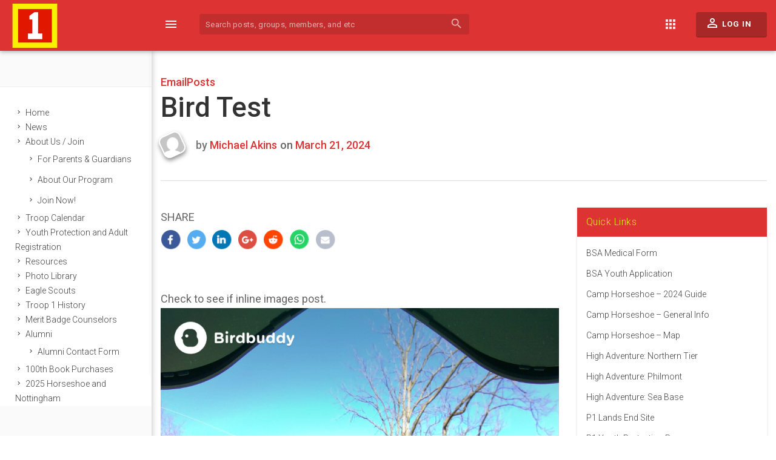

--- FILE ---
content_type: text/html; charset=UTF-8
request_url: https://paoli1.org/2024/03/bird-test-445/
body_size: 13219
content:
<!DOCTYPE html>
<html lang="en-US">

<head>

<meta charset="UTF-8">

<meta name="viewport" content="width=device-width, initial-scale=1">

<link rel="profile" href="http://gmpg.org/xfn/11">

<link rel="pingback" href="https://paoli1.org/wp/xmlrpc.php">


<title>Bird Test &#8211; Paoli 1</title>
<meta name='robots' content='max-image-preview:large' />
<link rel='dns-prefetch' href='//fonts.googleapis.com' />
<link rel="alternate" type="application/rss+xml" title="Paoli 1 &raquo; Feed" href="https://paoli1.org/feed/" />
<link rel="alternate" type="application/rss+xml" title="Paoli 1 &raquo; Comments Feed" href="https://paoli1.org/comments/feed/" />
<link rel="alternate" type="application/rss+xml" title="Paoli 1 &raquo; Bird Test Comments Feed" href="https://paoli1.org/2024/03/bird-test-445/feed/" />
<link rel="alternate" title="oEmbed (JSON)" type="application/json+oembed" href="https://paoli1.org/wp-json/oembed/1.0/embed?url=https%3A%2F%2Fpaoli1.org%2F2024%2F03%2Fbird-test-445%2F" />
<link rel="alternate" title="oEmbed (XML)" type="text/xml+oembed" href="https://paoli1.org/wp-json/oembed/1.0/embed?url=https%3A%2F%2Fpaoli1.org%2F2024%2F03%2Fbird-test-445%2F&#038;format=xml" />
<style id='wp-img-auto-sizes-contain-inline-css' type='text/css'>
img:is([sizes=auto i],[sizes^="auto," i]){contain-intrinsic-size:3000px 1500px}
/*# sourceURL=wp-img-auto-sizes-contain-inline-css */
</style>
<style id='wp-emoji-styles-inline-css' type='text/css'>

	img.wp-smiley, img.emoji {
		display: inline !important;
		border: none !important;
		box-shadow: none !important;
		height: 1em !important;
		width: 1em !important;
		margin: 0 0.07em !important;
		vertical-align: -0.1em !important;
		background: none !important;
		padding: 0 !important;
	}
/*# sourceURL=wp-emoji-styles-inline-css */
</style>
<style id='wp-block-library-inline-css' type='text/css'>
:root{--wp-block-synced-color:#7a00df;--wp-block-synced-color--rgb:122,0,223;--wp-bound-block-color:var(--wp-block-synced-color);--wp-editor-canvas-background:#ddd;--wp-admin-theme-color:#007cba;--wp-admin-theme-color--rgb:0,124,186;--wp-admin-theme-color-darker-10:#006ba1;--wp-admin-theme-color-darker-10--rgb:0,107,160.5;--wp-admin-theme-color-darker-20:#005a87;--wp-admin-theme-color-darker-20--rgb:0,90,135;--wp-admin-border-width-focus:2px}@media (min-resolution:192dpi){:root{--wp-admin-border-width-focus:1.5px}}.wp-element-button{cursor:pointer}:root .has-very-light-gray-background-color{background-color:#eee}:root .has-very-dark-gray-background-color{background-color:#313131}:root .has-very-light-gray-color{color:#eee}:root .has-very-dark-gray-color{color:#313131}:root .has-vivid-green-cyan-to-vivid-cyan-blue-gradient-background{background:linear-gradient(135deg,#00d084,#0693e3)}:root .has-purple-crush-gradient-background{background:linear-gradient(135deg,#34e2e4,#4721fb 50%,#ab1dfe)}:root .has-hazy-dawn-gradient-background{background:linear-gradient(135deg,#faaca8,#dad0ec)}:root .has-subdued-olive-gradient-background{background:linear-gradient(135deg,#fafae1,#67a671)}:root .has-atomic-cream-gradient-background{background:linear-gradient(135deg,#fdd79a,#004a59)}:root .has-nightshade-gradient-background{background:linear-gradient(135deg,#330968,#31cdcf)}:root .has-midnight-gradient-background{background:linear-gradient(135deg,#020381,#2874fc)}:root{--wp--preset--font-size--normal:16px;--wp--preset--font-size--huge:42px}.has-regular-font-size{font-size:1em}.has-larger-font-size{font-size:2.625em}.has-normal-font-size{font-size:var(--wp--preset--font-size--normal)}.has-huge-font-size{font-size:var(--wp--preset--font-size--huge)}.has-text-align-center{text-align:center}.has-text-align-left{text-align:left}.has-text-align-right{text-align:right}.has-fit-text{white-space:nowrap!important}#end-resizable-editor-section{display:none}.aligncenter{clear:both}.items-justified-left{justify-content:flex-start}.items-justified-center{justify-content:center}.items-justified-right{justify-content:flex-end}.items-justified-space-between{justify-content:space-between}.screen-reader-text{border:0;clip-path:inset(50%);height:1px;margin:-1px;overflow:hidden;padding:0;position:absolute;width:1px;word-wrap:normal!important}.screen-reader-text:focus{background-color:#ddd;clip-path:none;color:#444;display:block;font-size:1em;height:auto;left:5px;line-height:normal;padding:15px 23px 14px;text-decoration:none;top:5px;width:auto;z-index:100000}html :where(.has-border-color){border-style:solid}html :where([style*=border-top-color]){border-top-style:solid}html :where([style*=border-right-color]){border-right-style:solid}html :where([style*=border-bottom-color]){border-bottom-style:solid}html :where([style*=border-left-color]){border-left-style:solid}html :where([style*=border-width]){border-style:solid}html :where([style*=border-top-width]){border-top-style:solid}html :where([style*=border-right-width]){border-right-style:solid}html :where([style*=border-bottom-width]){border-bottom-style:solid}html :where([style*=border-left-width]){border-left-style:solid}html :where(img[class*=wp-image-]){height:auto;max-width:100%}:where(figure){margin:0 0 1em}html :where(.is-position-sticky){--wp-admin--admin-bar--position-offset:var(--wp-admin--admin-bar--height,0px)}@media screen and (max-width:600px){html :where(.is-position-sticky){--wp-admin--admin-bar--position-offset:0px}}

/*# sourceURL=wp-block-library-inline-css */
</style><style id='global-styles-inline-css' type='text/css'>
:root{--wp--preset--aspect-ratio--square: 1;--wp--preset--aspect-ratio--4-3: 4/3;--wp--preset--aspect-ratio--3-4: 3/4;--wp--preset--aspect-ratio--3-2: 3/2;--wp--preset--aspect-ratio--2-3: 2/3;--wp--preset--aspect-ratio--16-9: 16/9;--wp--preset--aspect-ratio--9-16: 9/16;--wp--preset--color--black: #000000;--wp--preset--color--cyan-bluish-gray: #abb8c3;--wp--preset--color--white: #ffffff;--wp--preset--color--pale-pink: #f78da7;--wp--preset--color--vivid-red: #cf2e2e;--wp--preset--color--luminous-vivid-orange: #ff6900;--wp--preset--color--luminous-vivid-amber: #fcb900;--wp--preset--color--light-green-cyan: #7bdcb5;--wp--preset--color--vivid-green-cyan: #00d084;--wp--preset--color--pale-cyan-blue: #8ed1fc;--wp--preset--color--vivid-cyan-blue: #0693e3;--wp--preset--color--vivid-purple: #9b51e0;--wp--preset--gradient--vivid-cyan-blue-to-vivid-purple: linear-gradient(135deg,rgb(6,147,227) 0%,rgb(155,81,224) 100%);--wp--preset--gradient--light-green-cyan-to-vivid-green-cyan: linear-gradient(135deg,rgb(122,220,180) 0%,rgb(0,208,130) 100%);--wp--preset--gradient--luminous-vivid-amber-to-luminous-vivid-orange: linear-gradient(135deg,rgb(252,185,0) 0%,rgb(255,105,0) 100%);--wp--preset--gradient--luminous-vivid-orange-to-vivid-red: linear-gradient(135deg,rgb(255,105,0) 0%,rgb(207,46,46) 100%);--wp--preset--gradient--very-light-gray-to-cyan-bluish-gray: linear-gradient(135deg,rgb(238,238,238) 0%,rgb(169,184,195) 100%);--wp--preset--gradient--cool-to-warm-spectrum: linear-gradient(135deg,rgb(74,234,220) 0%,rgb(151,120,209) 20%,rgb(207,42,186) 40%,rgb(238,44,130) 60%,rgb(251,105,98) 80%,rgb(254,248,76) 100%);--wp--preset--gradient--blush-light-purple: linear-gradient(135deg,rgb(255,206,236) 0%,rgb(152,150,240) 100%);--wp--preset--gradient--blush-bordeaux: linear-gradient(135deg,rgb(254,205,165) 0%,rgb(254,45,45) 50%,rgb(107,0,62) 100%);--wp--preset--gradient--luminous-dusk: linear-gradient(135deg,rgb(255,203,112) 0%,rgb(199,81,192) 50%,rgb(65,88,208) 100%);--wp--preset--gradient--pale-ocean: linear-gradient(135deg,rgb(255,245,203) 0%,rgb(182,227,212) 50%,rgb(51,167,181) 100%);--wp--preset--gradient--electric-grass: linear-gradient(135deg,rgb(202,248,128) 0%,rgb(113,206,126) 100%);--wp--preset--gradient--midnight: linear-gradient(135deg,rgb(2,3,129) 0%,rgb(40,116,252) 100%);--wp--preset--font-size--small: 13px;--wp--preset--font-size--medium: 20px;--wp--preset--font-size--large: 36px;--wp--preset--font-size--x-large: 42px;--wp--preset--spacing--20: 0.44rem;--wp--preset--spacing--30: 0.67rem;--wp--preset--spacing--40: 1rem;--wp--preset--spacing--50: 1.5rem;--wp--preset--spacing--60: 2.25rem;--wp--preset--spacing--70: 3.38rem;--wp--preset--spacing--80: 5.06rem;--wp--preset--shadow--natural: 6px 6px 9px rgba(0, 0, 0, 0.2);--wp--preset--shadow--deep: 12px 12px 50px rgba(0, 0, 0, 0.4);--wp--preset--shadow--sharp: 6px 6px 0px rgba(0, 0, 0, 0.2);--wp--preset--shadow--outlined: 6px 6px 0px -3px rgb(255, 255, 255), 6px 6px rgb(0, 0, 0);--wp--preset--shadow--crisp: 6px 6px 0px rgb(0, 0, 0);}:where(.is-layout-flex){gap: 0.5em;}:where(.is-layout-grid){gap: 0.5em;}body .is-layout-flex{display: flex;}.is-layout-flex{flex-wrap: wrap;align-items: center;}.is-layout-flex > :is(*, div){margin: 0;}body .is-layout-grid{display: grid;}.is-layout-grid > :is(*, div){margin: 0;}:where(.wp-block-columns.is-layout-flex){gap: 2em;}:where(.wp-block-columns.is-layout-grid){gap: 2em;}:where(.wp-block-post-template.is-layout-flex){gap: 1.25em;}:where(.wp-block-post-template.is-layout-grid){gap: 1.25em;}.has-black-color{color: var(--wp--preset--color--black) !important;}.has-cyan-bluish-gray-color{color: var(--wp--preset--color--cyan-bluish-gray) !important;}.has-white-color{color: var(--wp--preset--color--white) !important;}.has-pale-pink-color{color: var(--wp--preset--color--pale-pink) !important;}.has-vivid-red-color{color: var(--wp--preset--color--vivid-red) !important;}.has-luminous-vivid-orange-color{color: var(--wp--preset--color--luminous-vivid-orange) !important;}.has-luminous-vivid-amber-color{color: var(--wp--preset--color--luminous-vivid-amber) !important;}.has-light-green-cyan-color{color: var(--wp--preset--color--light-green-cyan) !important;}.has-vivid-green-cyan-color{color: var(--wp--preset--color--vivid-green-cyan) !important;}.has-pale-cyan-blue-color{color: var(--wp--preset--color--pale-cyan-blue) !important;}.has-vivid-cyan-blue-color{color: var(--wp--preset--color--vivid-cyan-blue) !important;}.has-vivid-purple-color{color: var(--wp--preset--color--vivid-purple) !important;}.has-black-background-color{background-color: var(--wp--preset--color--black) !important;}.has-cyan-bluish-gray-background-color{background-color: var(--wp--preset--color--cyan-bluish-gray) !important;}.has-white-background-color{background-color: var(--wp--preset--color--white) !important;}.has-pale-pink-background-color{background-color: var(--wp--preset--color--pale-pink) !important;}.has-vivid-red-background-color{background-color: var(--wp--preset--color--vivid-red) !important;}.has-luminous-vivid-orange-background-color{background-color: var(--wp--preset--color--luminous-vivid-orange) !important;}.has-luminous-vivid-amber-background-color{background-color: var(--wp--preset--color--luminous-vivid-amber) !important;}.has-light-green-cyan-background-color{background-color: var(--wp--preset--color--light-green-cyan) !important;}.has-vivid-green-cyan-background-color{background-color: var(--wp--preset--color--vivid-green-cyan) !important;}.has-pale-cyan-blue-background-color{background-color: var(--wp--preset--color--pale-cyan-blue) !important;}.has-vivid-cyan-blue-background-color{background-color: var(--wp--preset--color--vivid-cyan-blue) !important;}.has-vivid-purple-background-color{background-color: var(--wp--preset--color--vivid-purple) !important;}.has-black-border-color{border-color: var(--wp--preset--color--black) !important;}.has-cyan-bluish-gray-border-color{border-color: var(--wp--preset--color--cyan-bluish-gray) !important;}.has-white-border-color{border-color: var(--wp--preset--color--white) !important;}.has-pale-pink-border-color{border-color: var(--wp--preset--color--pale-pink) !important;}.has-vivid-red-border-color{border-color: var(--wp--preset--color--vivid-red) !important;}.has-luminous-vivid-orange-border-color{border-color: var(--wp--preset--color--luminous-vivid-orange) !important;}.has-luminous-vivid-amber-border-color{border-color: var(--wp--preset--color--luminous-vivid-amber) !important;}.has-light-green-cyan-border-color{border-color: var(--wp--preset--color--light-green-cyan) !important;}.has-vivid-green-cyan-border-color{border-color: var(--wp--preset--color--vivid-green-cyan) !important;}.has-pale-cyan-blue-border-color{border-color: var(--wp--preset--color--pale-cyan-blue) !important;}.has-vivid-cyan-blue-border-color{border-color: var(--wp--preset--color--vivid-cyan-blue) !important;}.has-vivid-purple-border-color{border-color: var(--wp--preset--color--vivid-purple) !important;}.has-vivid-cyan-blue-to-vivid-purple-gradient-background{background: var(--wp--preset--gradient--vivid-cyan-blue-to-vivid-purple) !important;}.has-light-green-cyan-to-vivid-green-cyan-gradient-background{background: var(--wp--preset--gradient--light-green-cyan-to-vivid-green-cyan) !important;}.has-luminous-vivid-amber-to-luminous-vivid-orange-gradient-background{background: var(--wp--preset--gradient--luminous-vivid-amber-to-luminous-vivid-orange) !important;}.has-luminous-vivid-orange-to-vivid-red-gradient-background{background: var(--wp--preset--gradient--luminous-vivid-orange-to-vivid-red) !important;}.has-very-light-gray-to-cyan-bluish-gray-gradient-background{background: var(--wp--preset--gradient--very-light-gray-to-cyan-bluish-gray) !important;}.has-cool-to-warm-spectrum-gradient-background{background: var(--wp--preset--gradient--cool-to-warm-spectrum) !important;}.has-blush-light-purple-gradient-background{background: var(--wp--preset--gradient--blush-light-purple) !important;}.has-blush-bordeaux-gradient-background{background: var(--wp--preset--gradient--blush-bordeaux) !important;}.has-luminous-dusk-gradient-background{background: var(--wp--preset--gradient--luminous-dusk) !important;}.has-pale-ocean-gradient-background{background: var(--wp--preset--gradient--pale-ocean) !important;}.has-electric-grass-gradient-background{background: var(--wp--preset--gradient--electric-grass) !important;}.has-midnight-gradient-background{background: var(--wp--preset--gradient--midnight) !important;}.has-small-font-size{font-size: var(--wp--preset--font-size--small) !important;}.has-medium-font-size{font-size: var(--wp--preset--font-size--medium) !important;}.has-large-font-size{font-size: var(--wp--preset--font-size--large) !important;}.has-x-large-font-size{font-size: var(--wp--preset--font-size--x-large) !important;}
/*# sourceURL=global-styles-inline-css */
</style>

<style id='classic-theme-styles-inline-css' type='text/css'>
/*! This file is auto-generated */
.wp-block-button__link{color:#fff;background-color:#32373c;border-radius:9999px;box-shadow:none;text-decoration:none;padding:calc(.667em + 2px) calc(1.333em + 2px);font-size:1.125em}.wp-block-file__button{background:#32373c;color:#fff;text-decoration:none}
/*# sourceURL=/wp-includes/css/classic-themes.min.css */
</style>
<link rel='stylesheet' id='contact-form-7-css' href='https://paoli1.org/wp/wp-content/plugins/contact-form-7/includes/css/styles.css?ver=6.1.4' type='text/css' media='all' />
<style id='contact-form-7-inline-css' type='text/css'>
.wpcf7 .wpcf7-recaptcha iframe {margin-bottom: 0;}.wpcf7 .wpcf7-recaptcha[data-align="center"] > div {margin: 0 auto;}.wpcf7 .wpcf7-recaptcha[data-align="right"] > div {margin: 0 0 0 auto;}
/*# sourceURL=contact-form-7-inline-css */
</style>
<link rel='stylesheet' id='thrive-google-font-css' href='//fonts.googleapis.com/css?family=Roboto%3A300%2C400%2C500%2C700%2C400italic%2C500italic%2C700italic%2C300italic%7CNoto+Serif%3A400%2C400i%2C700&#038;ver=3.0.7' type='text/css' media='all' />
<link rel='stylesheet' id='thrive-bootstrap-css' href='https://paoli1.org/wp/wp-content/themes/thrive-nouveau/css/bootstrap.css?ver=2cd4c4402748e2915255154e843ffac2' type='text/css' media='all' />
<link rel='stylesheet' id='thrive-style-css' href='https://paoli1.org/wp/wp-content/themes/thrive-nouveau/style.css?ver=2cd4c4402748e2915255154e843ffac2' type='text/css' media='all' />
<style id='thrive-style-inline-css' type='text/css'>
#content.site-content{background-color:#ffffff;background-image:url("");background-size:auto;background-repeat:no-repeat;}#site-brand .site-logo{width:181px;left:-17px;top:-20px;}#thrive-bar .navbar-brand{background-color:rgba(220,50,50,0.24);}h1,h2,h3,h4,h5,h6, .h1, .h2, .h3, .h4, .h5, .h6, .headlings, .buddypress.widget .item-options, .item-title{font-family:Roboto;font-weight:500;text-transform:none;font-backup:;font-style:normal;}body{font-family:Roboto;font-weight:;text-transform:none;font-backup:;font-style:normal;}html{font-size:14px;}input[type=reset], input[type=button], input[type=submit], button, .more-link, .button, body.thrive-inline #wp-link-wrap.wp-core-ui form#wp-link .submitbox #wp-link-cancel button, body.thrive-inline #wp-link-wrap.wp-core-ui form#wp-link .submitbox #wp-link-submit, .gears-pricing-table .gears-pricing-table-btn .btn, .thrive-inline .products .product .add_to_cart_button, .thrive-inline.woocommerce-cart input.button, .thrive-inline.woocommerce-cart .wc-proceed-to-checkout a.checkout-button, .thrive-inline .woocommerce a.button, .woocommerce .widget_price_filter .price_slider_amount .button, a.button.wc-forward, a.button.checkout.wc-forward, .woocommerce a.added_to_cart, .woocommerce a.button.wc-backward, .woocommerce #respond input#submit, .woocommerce #respond input#submit.alt, .woocommerce a.button.alt, .woocommerce button.button.alt, .woocommerce input.button.alt, .woocommerce input.button, .woocommerce div.product form.cart .button, .woocommerce .widget_price_filter .price_slider_amount .button:hover, a.button.wc-forward:hover, .woocommerce a.added_to_cart:hover, .woocommerce a.button.wc-backward:hover, .woocommerce #respond input#submit:hover, .woocommerce #respond input#submit.alt:hover, .woocommerce a.button.alt:hover, .woocommerce button.button.alt:hover, .woocommerce input.button.alt:hover, .woocommerce input.button:hover, .woocommerce div.product form.cart .button:hover, #doc-submit-options .action.safe, .ac-reply-cancel, body.thrive-inline a.delete-doc-button, .widget_bp_core_login_widget .bp-login-widget-register-link a, .buddypress #wp-link-wrap.wp-core-ui .submitbox .submitdelete, #item-buttons .generic-button a, .buddypress #wp-link-wrap.wp-core-ui .submitbox #wp-link-submit,.bg-primary-700, input[type=reset], input[type=button], input[type=submit], button, .more-link, .button, body.thrive-inline #wp-link-wrap.wp-core-ui form#wp-link .submitbox #wp-link-cancel button, body.thrive-inline #wp-link-wrap.wp-core-ui form#wp-link .submitbox #wp-link-submit, .gears-pricing-table .gears-pricing-table-btn .btn, .thrive-inline .products .product .add_to_cart_button, .thrive-inline.woocommerce-cart input.button, .thrive-inline.woocommerce-cart .wc-proceed-to-checkout a.checkout-button, .thrive-inline .woocommerce a.button, .woocommerce .widget_price_filter .price_slider_amount .button, a.button.wc-forward, a.button.checkout.wc-forward, .woocommerce a.added_to_cart, .woocommerce a.button.wc-backward, .woocommerce #respond input#submit, .woocommerce #respond input#submit.alt, .woocommerce a.button.alt, .woocommerce button.button.alt, .woocommerce input.button.alt, .woocommerce input.button, .woocommerce div.product form.cart .button, .woocommerce .widget_price_filter .price_slider_amount .button:hover, a.button.wc-forward:hover, .woocommerce a.added_to_cart:hover, .woocommerce a.button.wc-backward:hover, .woocommerce #respond input#submit:hover, .woocommerce #respond input#submit.alt:hover, .woocommerce a.button.alt:hover, .woocommerce button.button.alt:hover, .woocommerce input.button.alt:hover, .woocommerce input.button:hover, .woocommerce div.product form.cart .button:hover, #doc-submit-options .action.safe, .ac-reply-cancel, body.thrive-inline a.delete-doc-button, .widget_bp_core_login_widget .bp-login-widget-register-link a, .buddypress #wp-link-wrap.wp-core-ui .submitbox .submitdelete, #item-buttons .generic-button a, .buddypress #wp-link-wrap.wp-core-ui .submitbox #wp-link-submit, #secondary .widget-title, .widget.home-widgets h3.widget-title, .thrive-inline div.product .onsale:before, .thrive-inline .widget.widget_price_filter .price_slider_wrapper .ui-widget-content .ui-slider-range, .thrive-inline .widget.widget_price_filter .price_slider_wrapper .ui-widget-content .ui-slider-handle, #thrive-wisechat-support #thrive-wisechat-support-close-btn, .thrive-inline .wcContainer input[type="button"], .thrive-inline .wcContainer input[type="submit"], .thrive-inline .wcContainer input[type="button"]:hover, .thrive-inline .wcContainer input[type="button"]:focus, .thrive-inline .wcContainer input[type="button"]:active, .thrive-inline .wcContainer input[type="submit"]:hover, .thrive-inline .wcContainer input[type="submit"]:focus, .thrive-inline .wcContainer input[type="submit"]:active, #site-branding, #task_breaker-modal-heading, .users-nav.main-navs > ul .profile-nav-dropdown-btn, .groups-nav.main-navs > ul .profile-nav-dropdown-btn, .activity-update-form #whats-new-submit input#aw-whats-new-submit, .activity-update-form #whats-new-submit input#aw-whats-new-submit:hover, .subway-login-form .subway-login-form__actions, #thrive_footer_widget, .wp-polls .Buttons, body #admin-only-bcp-cover-photo-settings,.bg-primary, .bp-navs ul li .count, .single-item.groups .buddypress-wrap .bp-navs li.selected a .count, .single-item.groups .buddypress-wrap .bp-navs li.current a .count, .single-item.groups .buddypress-wrap .bp-navs li a:hover a .count{background-color:#dd3333;}.primary, a, .subway-login-form .subway-login-lost-password a, .subway-login-form .login-remember label, .widget a:hover, .tribe-events-list .type-tribe_events h2 a, .tribe-events-list .type-tribe_events h2 a:hover, .bboss_search_page .search_filters ul li.current a, .bboss_search_page .search_filters ul li.active a, .bboss_search_page .search_filters ul li a:hover, .woocommerce div.product p.price, .woocommerce div.product span.price, .woocommerce .star-rating span, .thrive-inline.woocommerce-page .star-rating, .thrive-inline.woocommerce .star-rating, .woocommerce .star-rating:before, #thrive-wisechat-support .wcControlsButtonsIncluded a.wcAddImageAttachment:before, .thrive-inline .wcContainer a.wcAddImageAttachment:before, #page-sidenav #page-sidebar-menu ul#secondary-menu-links .menu-item a:hover, #page-sidenav #page-sidebar-menu ul#secondary-menu-links .menu-item.current-menu-item a,.buddypress .pagination-links a.current, .buddypress .pagination-links span.current, .bp-user #item-body .profile ul.button-nav li.current a, .bp-user #item-body .profile ul.button-nav li a:hover, #item-header #object-actionables .generic-button#send-private-message a, #item-header #object-actionables .generic-button#post-mention a, .buddypress #subnav ul li.current a, .buddypress #subnav ul li a:hover, .buddypress .activity-type-tabs ul li.selected#activity-all a:before, .buddypress .activity-type-tabs ul li.selected#activity-groups a:before, .buddypress .activity-type-tabs ul li.selected#activity-mentions a:before, .buddypress .activity-type-tabs ul li.selected#activity-friends a:before, .buddypress .activity-type-tabs ul li.selected#activity-favorites a:before, .buddypress .activity-type-tabs ul li.selected#activity-notifications a:before, .buddypress .activity-type-tabs ul li.selected:before, .buddypress .activity-type-tabs ul li.selected a, .buddypress ul#activity-stream li .activity-meta a:hover, .buddypress ul#activity-stream li .activity-comments ul .acomment-context .acomment-options a:hover, .buddypress.directory.members .item-list-tabs ul li.selected a, .buddypress.directory.groups .item-list-tabs ul li.selected a, .buddypress ul#groups-list li .action a, .group-create #group-create-tabs ul li.current a, .thrive-inline #buddypress #bp-docs-all-docs li.current a, .thrive-inline #buddypress #bp-docs-all-docs li a:hover{color:#dd3333;}.buddypress #subnav ul li.selected.current a, .buddypress.directory.members .item-list-tabs ul li.selected a, .buddypress.directory.groups .item-list-tabs ul li.selected a, .thrive-inline #buddypress #bp-docs-all-docs li.current a, .thrive-inline #buddypress #bp-docs-all-docs li a:hover{border-color:#dd3333;}#navbar-search, .hs2-search-icon{display:block;}li.hs2-search-icon{display:block;}#thrive-bar{background-color:#dd3333;font-family:Roboto;font-weight:;font-size:14px;text-transform:none;font-backup:;font-style:normal;}#secondary .widget-title, .widget.home-widgets h3.widget-title{background-color:#dd3333;color:#eeee22;}#secondary .widget-title > a, .widget.home-widgets h3.widget-title > a{color:#eeee22;}#secondary .sidebar-widgets{border-radius:0px;}#secondary .sidebar-widgets .widget-title{border-top-right-radius:0px;border-top-left-radius:0px;}#page-sidebar-user{display:none;}.single.single-blog #primary article .entry-content{font-family:Roboto;font-weight:400;text-transform:none;padding-top:0;padding-top-bottom:0;padding-top-bottom-left:0;padding-top-bottom-left-right:0;}.thrive-archives .entry-content, .single.single-blog #primary article .entry-content{font-size:18px;}.thrive-inline.single .entry-share{display:;}.thrive-inline.single .entry-author-about{display:;}#thrive-registration-logo .site-logo{width:120px;}#thrive-registration-logo{text-align:left;background-color:#0077ff;}body.registration.buddypress #content.site-content{background-image:url("");background-color:#eceff1;background-size:cover;background-repeat:cover;}#thrive_footer_widget{background-color:#0077ff;}#thrive_footer{background-color:#dd3333;color:#ffffff;}#thrive_footer_copytext a{color:rgba(255,255,255,0.7);}

			#thrive-bar .navbar-nav > li > a.navbar-btn#header-sign-up {
				background: #61bd4f;
	    		background: linear-gradient(to bottom, #61bd4f 0, #5aac44 100%);
			}
/*# sourceURL=thrive-style-inline-css */
</style>
<link rel='stylesheet' id='thrive-child-style-css' href='https://paoli1.org/wp/wp-content/themes/thrive-nouveau-child/style.css?ver=2cd4c4402748e2915255154e843ffac2' type='text/css' media='all' />
<link rel='stylesheet' id='magnific-popup-css-css' href='https://paoli1.org/wp/wp-content/themes/thrive-nouveau/css/magnific-popup.css?ver=3.0.7' type='text/css' media='all' />
<link rel='stylesheet' id='24ea2b7bb94c4d12ba6f3584aa73dd65-css' href='//fonts.googleapis.com/css?family=Roboto:500' type='text/css' media='all' />
<link rel='stylesheet' id='9c1da98af4607b2faa76f5f0957fd8f2-css' href='//fonts.googleapis.com/css?family=Roboto:300' type='text/css' media='all' />
<link rel='stylesheet' id='c1d2afc14453ac1e1166cb6b770453f0-css' href='//fonts.googleapis.com/css?family=Roboto:regular' type='text/css' media='all' />
<link rel='stylesheet' id='wp-members-css' href='https://paoli1.org/wp/wp-content/plugins/wp-members/assets/css/forms/generic-no-float.min.css?ver=3.5.4.3' type='text/css' media='all' />
<script type="text/javascript" src="https://paoli1.org/wp/wp-includes/js/jquery/jquery.min.js?ver=3.7.1" id="jquery-core-js"></script>
<script type="text/javascript" src="https://paoli1.org/wp/wp-includes/js/jquery/jquery-migrate.min.js?ver=3.4.1" id="jquery-migrate-js"></script>
<script type="text/javascript" src="https://paoli1.org/wp/wp-content/themes/thrive-nouveau/js/magnific-popup.js?ver=3.0.7" id="magnific-popup-js"></script>
<link rel="https://api.w.org/" href="https://paoli1.org/wp-json/" /><link rel="alternate" title="JSON" type="application/json" href="https://paoli1.org/wp-json/wp/v2/posts/5262" /><link rel="EditURI" type="application/rsd+xml" title="RSD" href="https://paoli1.org/wp/xmlrpc.php?rsd" />

<link rel="canonical" href="https://paoli1.org/2024/03/bird-test-445/" />
<link rel='shortlink' href='https://paoli1.org/?p=5262' />
<script type="text/javascript">
(function(url){
	if(/(?:Chrome\/26\.0\.1410\.63 Safari\/537\.31|WordfenceTestMonBot)/.test(navigator.userAgent)){ return; }
	var addEvent = function(evt, handler) {
		if (window.addEventListener) {
			document.addEventListener(evt, handler, false);
		} else if (window.attachEvent) {
			document.attachEvent('on' + evt, handler);
		}
	};
	var removeEvent = function(evt, handler) {
		if (window.removeEventListener) {
			document.removeEventListener(evt, handler, false);
		} else if (window.detachEvent) {
			document.detachEvent('on' + evt, handler);
		}
	};
	var evts = 'contextmenu dblclick drag dragend dragenter dragleave dragover dragstart drop keydown keypress keyup mousedown mousemove mouseout mouseover mouseup mousewheel scroll'.split(' ');
	var logHuman = function() {
		if (window.wfLogHumanRan) { return; }
		window.wfLogHumanRan = true;
		var wfscr = document.createElement('script');
		wfscr.type = 'text/javascript';
		wfscr.async = true;
		wfscr.src = url + '&r=' + Math.random();
		(document.getElementsByTagName('head')[0]||document.getElementsByTagName('body')[0]).appendChild(wfscr);
		for (var i = 0; i < evts.length; i++) {
			removeEvent(evts[i], logHuman);
		}
	};
	for (var i = 0; i < evts.length; i++) {
		addEvent(evts[i], logHuman);
	}
})('//paoli1.org/?wordfence_lh=1&hid=6755D064141892FBA7E592993712E7CD');
</script><style>#page-hero { position: relative; padding: 41.5px 20px; background: #fff; box-shadow: 0px 0px 0px #ddd; margin: 0 -15px 0 -15px; }

#page-hero .page-hero-inner-wrap { margin: 0 auto; max-width: 1047px; padding: 0 15px; }

#page-hero .page-hero-inner-wrap:after { content: " "; background: rgba(255, 255, 255, 0.5); position: absolute; z-index: 20; top: 0px; left: 0px; width: 100%; height: 100%; }

#page-hero .page-hero-inner-wrap > * { position: relative; z-index: 40; }

@media (min-width: 768px) { #page-hero { margin: 73px -15px -30px -305px; margin-bottom: -104px; } }

#page-hero h1 { font-weight: 600; margin-top: 0; }

#page-hero h1 a { color: #212121; }

#page-hero h3 { font-weight: 400; opacity: 0.75; line-height: 1.615; }</style><link rel="icon" href="https://paoli1.org/wp/wp-content/uploads/2012/05/cropped-Paoli1.logo_-32x32.jpg" sizes="32x32" />
<link rel="icon" href="https://paoli1.org/wp/wp-content/uploads/2012/05/cropped-Paoli1.logo_-192x192.jpg" sizes="192x192" />
<link rel="apple-touch-icon" href="https://paoli1.org/wp/wp-content/uploads/2012/05/cropped-Paoli1.logo_-180x180.jpg" />
<meta name="msapplication-TileImage" content="https://paoli1.org/wp/wp-content/uploads/2012/05/cropped-Paoli1.logo_-270x270.jpg" />
</head>

<body class="wp-singular post-template-default single single-post postid-5262 single-format-standard wp-theme-thrive-nouveau wp-child-theme-thrive-nouveau-child thrive-inline group-blog logged-out single-blog thrive-layout-2_columns">

<div id="thrive-global-wrapper" class="active">

	<div id="thrive-site-container" class="hfeed site">

			<div class="container-fluid" id="page-container">

				<div class="row" id="page-row">

					<div id="page" class="col-xs-12 full-content-layout">

						<header id="masthead" class="site-header" role="banner">
																													<nav class="navbar navbar-default navbar-fixed-top" id="thrive-bar">

	<div class="container-fluid">
	    <!-- Brand and toggle get grouped for better mobile display -->
	    <div id="site-navbar-header" class="navbar-header">
	      	<button type="button" class="navbar-toggle collapsed" data-toggle="collapse" data-target="#thrive-main-navigation" aria-expanded="false">
	        <span class="sr-only">
	        	Toggle navigation	        </span>
	        <span class="icon-bar"></span>
	        <span class="icon-bar"></span>
	        <span class="icon-bar"></span>
	      </button>

	      <a id="site-brand" class="navbar-brand" href="https://paoli1.org">
      								<img width="120px"  class="site-logo" src="https://paoli1.org/wp/wp-content/uploads/2021/03/P1-Logo-with-Background-v4.png" 
			alt="Paoli 1" />
	      </a>
	      
	      	<a href="#" class="light sidenav-toggle-control visible-xs" id="sidenav-toggle-mobile">
	      		<i class="material-icons">perm_identity</i>
	      	</a>

	    </div>

	    <!-- Collect the nav links, forms, and other content for toggling -->
	    <div class="collapse navbar-collapse" id="thrive-main-navigation">
	      	
	      	<div id="sidebar-menu-toggle" class="navbar-left navbar-nav hidden-xs">
	      		<a href="#" class="light sidenav-toggle-control" id="sidenav-toggle">
	      			<i class="material-icons">menu</i>
	      		</a>
	      	</div>

	      	<form action="https://paoli1.org/" id="navbar-search" class="navbar-form navbar-left " method="GET">
	        	<div id="header-search-wrap" class="form-group">
	          		<input name="s" type="search" class="form-control" placeholder="Search posts, groups, members, and etc" id="s">
	          		<i class="material-icons" id="header-search-icon">search</i>
	        	</div>
	      	</form>
			
			<!-- LAB 20210320 adding image to Top Bar
					<img src="https://paoli1.org/wp/wp-content/uploads/2020/07/cropped-DSC1819-scaled-2.jpg" width="600" height="100" style="float:center">
			-->

	      	<ul id="user-navigation-actions" class="nav navbar-nav navbar-right">
	      		
      			<li class="user-navigation-menu-option-item dropdown mg-right-15">
        			<a href="#" class="dropdown-toggle" data-toggle="dropdown" role="button" aria-haspopup="true" aria-expanded="false">
        				<i class="material-icons">apps</i>
        				<span class="visible-xs user-navigation-menu-option-item-label">
        					Site Menu        				</span>
        			</a>
        					            <ul id="menu-main-menu" class="dropdown-menu thrive-navbar-main-menu"><li id="menu-item-575" class="menu-item menu-item-type-post_type menu-item-object-page menu-item-home menu-item-575"><a href="https://paoli1.org/">Home</a></li>
<li id="menu-item-280" class="menu-item menu-item-type-post_type menu-item-object-page current_page_parent menu-item-280"><a href="https://paoli1.org/news/">News</a></li>
<li id="menu-item-27" class="menu-item menu-item-type-post_type menu-item-object-page menu-item-has-children menu-item-27"><a href="https://paoli1.org/join-troop-1/">About Us / Join</a>
<ul class="sub-menu">
	<li id="menu-item-415" class="menu-item menu-item-type-post_type menu-item-object-page menu-item-415"><a href="https://paoli1.org/join-troop-1/parents/">For Parents &#038; Guardians</a></li>
	<li id="menu-item-612" class="menu-item menu-item-type-post_type menu-item-object-page menu-item-612"><a href="https://paoli1.org/join-troop-1/">About Our Program</a></li>
	<li id="menu-item-1405" class="menu-item menu-item-type-post_type menu-item-object-page menu-item-1405"><a href="https://paoli1.org/join-now/">Join Now!</a></li>
</ul>
</li>
<li id="menu-item-64" class="menu-item menu-item-type-post_type menu-item-object-page menu-item-64"><a href="https://paoli1.org/troop-information/troop-calendar/">Troop Calendar</a></li>
<li id="menu-item-2297" class="menu-item menu-item-type-post_type menu-item-object-page menu-item-2297"><a href="https://paoli1.org/youth-protection/">Youth Protection and Adult Registration</a></li>
<li id="menu-item-91" class="menu-item menu-item-type-post_type menu-item-object-page menu-item-91"><a href="https://paoli1.org/resources/">Resources</a></li>
<li id="menu-item-257" class="menu-item menu-item-type-custom menu-item-object-custom menu-item-257"><a target="_blank" href="http://paoli1.smugmug.com">Photo Library</a></li>
<li id="menu-item-324" class="menu-item menu-item-type-post_type menu-item-object-page menu-item-324"><a href="https://paoli1.org/historians-corner/eagle-scouts/">Eagle Scouts</a></li>
<li id="menu-item-85" class="menu-item menu-item-type-post_type menu-item-object-page menu-item-85"><a href="https://paoli1.org/historians-corner/troop-1-history/">Troop 1 History</a></li>
<li id="menu-item-2389" class="menu-item menu-item-type-post_type menu-item-object-page menu-item-2389"><a href="https://paoli1.org/mb-counseling/">Merit Badge Counselors</a></li>
<li id="menu-item-321" class="menu-item menu-item-type-post_type menu-item-object-page menu-item-has-children menu-item-321"><a href="https://paoli1.org/historians-corner/alumni/">Alumni</a>
<ul class="sub-menu">
	<li id="menu-item-867" class="menu-item menu-item-type-post_type menu-item-object-page menu-item-867"><a href="https://paoli1.org/historians-corner/alumni/alumni-contact-form/">Alumni Contact Form</a></li>
</ul>
</li>
<li id="menu-item-1864" class="menu-item menu-item-type-post_type menu-item-object-page menu-item-1864"><a href="https://paoli1.org/100th-book-purchases/">100th Book Purchases</a></li>
<li id="menu-item-546299" class="menu-item menu-item-type-post_type menu-item-object-page menu-item-546299"><a href="https://paoli1.org/2025-horseshoe-and-nottingham/">2025 Horseshoe and Nottingham</a></li>
<li id="menu-item-546277" class="menu-item menu-item-type-post_type menu-item-object-page menu-item-546277"><a href="https://paoli1.org/yellowstone-2026/">2026 Yellowstone</a></li>
</ul> 
        		</li>
        		<!--WooCommerce-->
	      			      		<!--WooCommerce End-->
	      			        			        		<li>
	        			<a id="header-sign-in" href="https://paoli1.org/wp/wp-login.php" class="btn btn-default navbar-btn">
	        				<i class="material-icons">perm_identity</i> 
	        				Log In	        			</a>
	        		</li>
	        			        		      	</ul>
	    </div><!-- /.navbar-collapse -->
	</div><!-- /.container-fluid -->
</nav>													</header><!-- #masthead -->

						<div id="content" class="site-content thrive-container">
													<div class="container-fluid">
						
							<div class="row">
								 
<div id="document-wrapper" class="">

	<div id="sidebar-wrap">
		<div id="sidebar-wrapper">
			<div id="page-sidenav" class="">
				<div id="page-sidenav-section">
					 

<div id="user-content-widget-sidenav" class="nano">
	<div class="nano-content">
		<div id="page-sidebar-user-logged-out">
			<div class="row text-aligncenter mg-top-35">
				<div class="col-sm-12">
					<div id="thrive-logout-message">
																									<p> </p>
											</div>
				</div>
				
											</div>
																<div id="page-sidebar-widgets">
						<aside id="nav_menu-5" class="sidebar-widgets buddypress widget widget_nav_menu"><div class="menu-main-menu-container"><ul id="menu-main-menu-1" class="menu"><li class="menu-item menu-item-type-post_type menu-item-object-page menu-item-home menu-item-575"><a href="https://paoli1.org/">Home</a></li>
<li class="menu-item menu-item-type-post_type menu-item-object-page current_page_parent menu-item-280"><a href="https://paoli1.org/news/">News</a></li>
<li class="menu-item menu-item-type-post_type menu-item-object-page menu-item-has-children menu-item-27"><a href="https://paoli1.org/join-troop-1/">About Us / Join</a>
<ul class="sub-menu">
	<li class="menu-item menu-item-type-post_type menu-item-object-page menu-item-415"><a href="https://paoli1.org/join-troop-1/parents/">For Parents &#038; Guardians</a></li>
	<li class="menu-item menu-item-type-post_type menu-item-object-page menu-item-612"><a href="https://paoli1.org/join-troop-1/">About Our Program</a></li>
	<li class="menu-item menu-item-type-post_type menu-item-object-page menu-item-1405"><a href="https://paoli1.org/join-now/">Join Now!</a></li>
</ul>
</li>
<li class="menu-item menu-item-type-post_type menu-item-object-page menu-item-64"><a href="https://paoli1.org/troop-information/troop-calendar/">Troop Calendar</a></li>
<li class="menu-item menu-item-type-post_type menu-item-object-page menu-item-2297"><a href="https://paoli1.org/youth-protection/">Youth Protection and Adult Registration</a></li>
<li class="menu-item menu-item-type-post_type menu-item-object-page menu-item-91"><a href="https://paoli1.org/resources/">Resources</a></li>
<li class="menu-item menu-item-type-custom menu-item-object-custom menu-item-257"><a target="_blank" href="http://paoli1.smugmug.com">Photo Library</a></li>
<li class="menu-item menu-item-type-post_type menu-item-object-page menu-item-324"><a href="https://paoli1.org/historians-corner/eagle-scouts/">Eagle Scouts</a></li>
<li class="menu-item menu-item-type-post_type menu-item-object-page menu-item-85"><a href="https://paoli1.org/historians-corner/troop-1-history/">Troop 1 History</a></li>
<li class="menu-item menu-item-type-post_type menu-item-object-page menu-item-2389"><a href="https://paoli1.org/mb-counseling/">Merit Badge Counselors</a></li>
<li class="menu-item menu-item-type-post_type menu-item-object-page menu-item-has-children menu-item-321"><a href="https://paoli1.org/historians-corner/alumni/">Alumni</a>
<ul class="sub-menu">
	<li class="menu-item menu-item-type-post_type menu-item-object-page menu-item-867"><a href="https://paoli1.org/historians-corner/alumni/alumni-contact-form/">Alumni Contact Form</a></li>
</ul>
</li>
<li class="menu-item menu-item-type-post_type menu-item-object-page menu-item-1864"><a href="https://paoli1.org/100th-book-purchases/">100th Book Purchases</a></li>
<li class="menu-item menu-item-type-post_type menu-item-object-page menu-item-546299"><a href="https://paoli1.org/2025-horseshoe-and-nottingham/">2025 Horseshoe and Nottingham</a></li>
<li class="menu-item menu-item-type-post_type menu-item-object-page menu-item-546277"><a href="https://paoli1.org/yellowstone-2026/">2026 Yellowstone</a></li>
</ul></div></aside>					</div>
									</div><!--#page-sidebar-user-->
	</div><!--.nano-content-->
</div><!--#logged-out-sidenav-->
				</div>
			</div>
		</div>
	</div><!--#sidebar-wrap-->
	
	<div id="page-content-wrapper" itemscope itemtype="http://schema.org/Blog" itemprop="blogPost">

				
				
		<div class="entry-head">
			
			<div class="entry-big-categories">
				<a href="https://paoli1.org/category/emailposts/" rel="category tag">EmailPosts</a>			</div>

			<div class="entry-big-title">
				<a href="https://paoli1.org/2024/03/bird-test-445/" itemprop="url" title="Bird Test">
					<h1 itemprop="headline" class="entry-title">
						<span itemprop="about">
							Bird Test						</span>
					</h1>
				</a>
			</div>

			
			<div class="entry-author">
				<div class="entry-author-avatar">
					<img alt='' src='https://secure.gravatar.com/avatar/6afab635f5f05c33b59c03950597815d0750398bd6de4fc5918d53c227d3c1c5?s=96&#038;d=mm&#038;r=g' srcset='https://secure.gravatar.com/avatar/6afab635f5f05c33b59c03950597815d0750398bd6de4fc5918d53c227d3c1c5?s=192&#038;d=mm&#038;r=g 2x' class='avatar avatar-96 photo' height='96' width='96' decoding='async'/>				</div>
				<span class="dark_secondary_icon sr-only">Last updated<time class="type-strong updated mg-left-5" datetime="2024-03-23T07:42:49-04:00" itemprop="dateModified">March 23, 2024</time></span><span class="posted-on dark_secondary_icon">by <span class="author vcard"><a itemprop="author" class="url fn n" href="https://paoli1.org/author/mrakinsgmail-com/">Michael Akins</a></span></span><span class="byline" itemprop="dateCreated"> on <a href="https://paoli1.org/2024/03/bird-test-445/" rel="bookmark"><time class="entry-date published" datetime="2024-03-21T17:02:57-04:00" itemprop="datePublished">March 21, 2024</time></a></span>			</div>
			<div class="entry-sep"></div>
		</div><!--.entry-head-->

		<div class="content-sidebar">

			<div class="row">
				<div id="content-left-col" class="col-md-8">

					<div id="primary" class="content-area">
					
						<main id="main" class="site-main" role="main">

							<article id="post-5262" class="post-5262 post type-post status-publish format-standard hentry category-emailposts">

								<div class="entry-header hidden">
									
									<header class="single-entry-title">
										<h1 class="entry-title">Bird Test</h1>
									</header>

								</div>
								<div class="blog-content">
									

<div class="entry-content">
	
		
	<div class="entry-share">
		        <div class="entry-share">
            <span>SHARE</span>
            <ul>
                <li class="facebook-share">
                    <a id="thrive-nouveau-facebook-share" href="#" title="Share on Facebook"></a>
                </li>
                <li class="twitter-share">
                    <a id="thrive-nouveau-twitter-share" href="#" title="Share on Twitter"></a>
                </li>
                <li class="linkedin-share">
                    <a id="thrive-nouveau-linkedin-share" href="#" title="Share on LinkedIn"></a>
                </li>
                <li class="google-plus-share">
                    <a id="thrive-nouveau-gplus-share" href="#" title="Share on Google+"></a>
                </li>
                <li class="reddit-share">
                    <a id="thrive-nouveau-reddit-share" href="#" title="Share on Reddit"></a>
                </li>
                <li class="whatsapp-share">
                    <a id="thrive-nouveau-whatsapp-share" href="#" title="WhatsApp"></a>
                </li>
                                <li class="email-share">
                    <a id="thrive-nouveau-email-share" href="mailto:?&#038;subject=Bird%20Test&#038;body=https://paoli1.org/2024/03/bird-test-445/" title="E-mail to friend"></a>
                </li>
            </ul>

            
        </div>
    	</div>
	
	<div class="entry-content-body" itemprop="text">
		<p id="top" />
<div class="postie-post">
<div>
<div dir="auto">Check to see if inline images post. </div>
<div dir="auto"></div>
<div dir="auto">
<div><img decoding="async" src="https://paoli1.org/wp/wp-content/uploads/2024/03/999E9565-5444-48C9-9970-415EECE2BCD2-444-scaled.jpeg" style="max-width: 100%;"></div>
<p></div>
<div dir="auto"><br clear="all"><br clear="all"></p>
<div dir="auto"></div>
</div>
</div>
</div>
	</div>
	<div class="entry-pagination">
			</div>
	<div class="entry-share">
		        <div class="entry-share">
            <span>SHARE</span>
            <ul>
                <li class="facebook-share">
                    <a id="thrive-nouveau-facebook-share" href="#" title="Share on Facebook"></a>
                </li>
                <li class="twitter-share">
                    <a id="thrive-nouveau-twitter-share" href="#" title="Share on Twitter"></a>
                </li>
                <li class="linkedin-share">
                    <a id="thrive-nouveau-linkedin-share" href="#" title="Share on LinkedIn"></a>
                </li>
                <li class="google-plus-share">
                    <a id="thrive-nouveau-gplus-share" href="#" title="Share on Google+"></a>
                </li>
                <li class="reddit-share">
                    <a id="thrive-nouveau-reddit-share" href="#" title="Share on Reddit"></a>
                </li>
                <li class="whatsapp-share">
                    <a id="thrive-nouveau-whatsapp-share" href="#" title="WhatsApp"></a>
                </li>
                                <li class="email-share">
                    <a id="thrive-nouveau-email-share" href="mailto:?&#038;subject=Bird%20Test&#038;body=https://paoli1.org/2024/03/bird-test-445/" title="E-mail to friend"></a>
                </li>
            </ul>

            
        </div>
    	</div>

	<div class="entry-author-about">
		<div class="row">
			<div class="col-xs-12">
				<h3>
					About 
					Michael Akins				</h3>		
			</div>
			<div class="col-xs-2">
				<img alt='' src='https://secure.gravatar.com/avatar/6afab635f5f05c33b59c03950597815d0750398bd6de4fc5918d53c227d3c1c5?s=96&#038;d=mm&#038;r=g' srcset='https://secure.gravatar.com/avatar/6afab635f5f05c33b59c03950597815d0750398bd6de4fc5918d53c227d3c1c5?s=192&#038;d=mm&#038;r=g 2x' class='avatar avatar-96 photo' height='96' width='96' decoding='async'/>			</div>
			<div class="col-xs-10">
				<p></p>
			</div>
		</div>
	</div>
	
</div><!-- .entry-content -->

<footer class="entry-footer">
		<div class="thrive_entry_footer">
			<div class="entry-comment-meta-data">
				<span class="cat-links block">Posted in <a href="https://paoli1.org/category/emailposts/" rel="category tag">EmailPosts</a></span>			</div>
			<div class="entry-comment-link">
				<div class="entry-meta-comment-add">
									</div>
			</div>
	</div><!--.thrive_entry_footer-->
	</footer><!-- .entry-footer -->
								</div>

								
	<nav class="navigation post-navigation" aria-label="Posts">
		<h2 class="screen-reader-text">Post navigation</h2>
		<div class="nav-links"><div class="nav-previous"><a href="https://paoli1.org/2024/03/bird-test-444/" rel="prev">Bird Test</a></div><div class="nav-next"><a href="https://paoli1.org/2024/03/bird-test-446/" rel="next">Bird Test</a></div></div>
	</nav>
								
							</article>
							
						</main><!-- #main -->
					</div><!-- #primary -->
				</div><!--col-md-8-->
				<div id="content-right-col" class="col-md-4">	
					
<div id="secondary" class="widget-area" role="complementary">

	
		<aside id="linkcat-4" class="sidebar-widgets widget widget_links"><h3 class="widget-title h6">Quick Links</h3>
	<ul class='xoxo blogroll'>
<li><a href="https://filestore.scouting.org/filestore/HealthSafety/pdf/680-001_ABC.pdf">BSA Medical Form</a></li>
<li><a href="https://filestore.scouting.org/filestore/pdf/524-406.pdf" target="_blank">BSA Youth Application</a></li>
<li><a href="https://www.cccbsa.org/wp-content/uploads/2024-Camp-Horseshoe-Guide-V.24.2.pdf" target="_blank">Camp Horseshoe &#8211; 2024 Guide</a></li>
<li><a href="https://www.cccbsa.org/about/properties/camp-horseshoe/" title="BSA CCC Horseshoe Page">Camp Horseshoe &#8211; General Info</a></li>
<li><a href="https://www.cccbsa.org/wp-content/uploads/Camp-Horseshoe-Map.pdf">Camp Horseshoe &#8211; Map</a></li>
<li><a href="https://www.ntier.org/" target="_blank">High Adventure: Northern Tier</a></li>
<li><a href="https://www.philmontscoutranch.org/" target="_blank">High Adventure: Philmont</a></li>
<li><a href="https://www.bsaseabase.org/" title="Sea Base">High Adventure: Sea Base</a></li>
<li><a href="https://business.landsend.com/store/paoli1/" title="Paoli 1 Store" target="_blank">P1 Lands End Site</a></li>
<li><a href="https://paoli1.org/youth-protection/" title="P1 Youth Protection Page">P1 Youth Protection Page</a></li>
<li><a href="http://paoli1.smugmug.com" title="Paoli 1 Photo Library" target="_blank">Paoli 1 Photos</a></li>
<li><a href="http://paoli1.wikia.com/wiki/Paoli_1" title="Paoli 1 Wiki">Woolipedia</a></li>

	</ul>
</aside>

	
</div><!-- #secondary -->
				</div>
			</div><!--.row-->
			
		</div>
	</div><!--#page-content-wrapper-->
</div>

</div><!--.row-->
</div><!-- #content -->
</div><!--.row-->
</div><!--#page-container">-->
</div><!--#page-row-->

<div class="row">

	<div id="site-footer-section" class="">

	
	<footer id="thrive_footer" class="site-footer" role="contentinfo">

		<div class="site-info">

			<div class="container-fluid">

				<div class="row">

					<div id="thrive_footer_copytext" class="col-xs-12">

						
						
						
						
							© Paoli 1, Inc. 2022.  All Rights Reserved.
						
					</div> <!--.col-xs-12-->
				</div> <!--.row-->
			</div><!--.container-fluid-->

		</div><!-- .site-info -->

	</footer><!-- #thrive_footer-->
</div><!--#site-footer-section-->
</div><!--.row-->

</div><!--.site-content -(header.php)-->
</div><!-- #page-container-->
</div><!-- #page -->

<div id="thrive-scroll-to-top">
	<a href="#" title="Scroll to top">
		<span class="sr-only">
			Scroll to top		</span>
		<i class="material-icons md-24">vertical_align_top</i>
	</a>
</div>

</div><!--#thrive-global-wrapper-->
<script type="speculationrules">
{"prefetch":[{"source":"document","where":{"and":[{"href_matches":"/*"},{"not":{"href_matches":["/wp/wp-*.php","/wp/wp-admin/*","/wp/wp-content/uploads/*","/wp/wp-content/*","/wp/wp-content/plugins/*","/wp/wp-content/themes/thrive-nouveau-child/*","/wp/wp-content/themes/thrive-nouveau/*","/*\\?(.+)"]}},{"not":{"selector_matches":"a[rel~=\"nofollow\"]"}},{"not":{"selector_matches":".no-prefetch, .no-prefetch a"}}]},"eagerness":"conservative"}]}
</script>
<script type="text/javascript" src="https://paoli1.org/wp/wp-includes/js/dist/hooks.min.js?ver=dd5603f07f9220ed27f1" id="wp-hooks-js"></script>
<script type="text/javascript" src="https://paoli1.org/wp/wp-includes/js/dist/i18n.min.js?ver=c26c3dc7bed366793375" id="wp-i18n-js"></script>
<script type="text/javascript" id="wp-i18n-js-after">
/* <![CDATA[ */
wp.i18n.setLocaleData( { 'text direction\u0004ltr': [ 'ltr' ] } );
//# sourceURL=wp-i18n-js-after
/* ]]> */
</script>
<script type="text/javascript" src="https://paoli1.org/wp/wp-content/plugins/contact-form-7/includes/swv/js/index.js?ver=6.1.4" id="swv-js"></script>
<script type="text/javascript" id="contact-form-7-js-before">
/* <![CDATA[ */
var wpcf7 = {
    "api": {
        "root": "https:\/\/paoli1.org\/wp-json\/",
        "namespace": "contact-form-7\/v1"
    }
};
//# sourceURL=contact-form-7-js-before
/* ]]> */
</script>
<script type="text/javascript" src="https://paoli1.org/wp/wp-content/plugins/contact-form-7/includes/js/index.js?ver=6.1.4" id="contact-form-7-js"></script>
<script type="text/javascript" src="https://paoli1.org/wp/wp-content/themes/thrive-nouveau/js/navigation.js?ver=3.0.7" id="thrive-navigation-js"></script>
<script type="text/javascript" src="https://paoli1.org/wp/wp-content/themes/thrive-nouveau/js/jquery-plugins.js?ver=3.0.7" id="thrive-jquery-plugins-js"></script>
<script type="text/javascript" src="https://paoli1.org/wp/wp-content/themes/thrive-nouveau/js/bootstrap.min.js?ver=3.0.7" id="bootstrap-js"></script>
<script type="text/javascript" id="thrive-script-js-extra">
/* <![CDATA[ */
var thrive_nouveau_sharer_js_vars = {"fb_sharer_url":"https://www.facebook.com/sharer/sharer.php?u=https://paoli1.org/2024/03/bird-test-445/","tw_sharer_url":"http://twitter.com/share?text=Bird Test&url=https://paoli1.org/2024/03/bird-test-445/","li_sharer_url":"https://www.linkedin.com/shareArticle?mini=true&url=https://paoli1.org/2024/03/bird-test-445/&title=Bird Test","gp_sharer_url":"https://plus.google.com/share?url=https://paoli1.org/2024/03/bird-test-445/","rd_sharer_url":"http://www.reddit.com/submit?url=https://paoli1.org/2024/03/bird-test-445/&title=Bird Test","whatsapp_sharer_url":"https://api.whatsapp.com/send?text=Bird Test"};
//# sourceURL=thrive-script-js-extra
/* ]]> */
</script>
<script type="text/javascript" src="https://paoli1.org/wp/wp-content/themes/thrive-nouveau/js/thrive.js?ver=3.0.7" id="thrive-script-js"></script>
<script type="text/javascript" src="https://paoli1.org/wp/wp-content/themes/thrive-nouveau/js/skip-link-focus-fix.js?ver=3.0.7" id="thrive-skip-link-focus-fix-js"></script>
<script id="wp-emoji-settings" type="application/json">
{"baseUrl":"https://s.w.org/images/core/emoji/17.0.2/72x72/","ext":".png","svgUrl":"https://s.w.org/images/core/emoji/17.0.2/svg/","svgExt":".svg","source":{"concatemoji":"https://paoli1.org/wp/wp-includes/js/wp-emoji-release.min.js?ver=2cd4c4402748e2915255154e843ffac2"}}
</script>
<script type="module">
/* <![CDATA[ */
/*! This file is auto-generated */
const a=JSON.parse(document.getElementById("wp-emoji-settings").textContent),o=(window._wpemojiSettings=a,"wpEmojiSettingsSupports"),s=["flag","emoji"];function i(e){try{var t={supportTests:e,timestamp:(new Date).valueOf()};sessionStorage.setItem(o,JSON.stringify(t))}catch(e){}}function c(e,t,n){e.clearRect(0,0,e.canvas.width,e.canvas.height),e.fillText(t,0,0);t=new Uint32Array(e.getImageData(0,0,e.canvas.width,e.canvas.height).data);e.clearRect(0,0,e.canvas.width,e.canvas.height),e.fillText(n,0,0);const a=new Uint32Array(e.getImageData(0,0,e.canvas.width,e.canvas.height).data);return t.every((e,t)=>e===a[t])}function p(e,t){e.clearRect(0,0,e.canvas.width,e.canvas.height),e.fillText(t,0,0);var n=e.getImageData(16,16,1,1);for(let e=0;e<n.data.length;e++)if(0!==n.data[e])return!1;return!0}function u(e,t,n,a){switch(t){case"flag":return n(e,"\ud83c\udff3\ufe0f\u200d\u26a7\ufe0f","\ud83c\udff3\ufe0f\u200b\u26a7\ufe0f")?!1:!n(e,"\ud83c\udde8\ud83c\uddf6","\ud83c\udde8\u200b\ud83c\uddf6")&&!n(e,"\ud83c\udff4\udb40\udc67\udb40\udc62\udb40\udc65\udb40\udc6e\udb40\udc67\udb40\udc7f","\ud83c\udff4\u200b\udb40\udc67\u200b\udb40\udc62\u200b\udb40\udc65\u200b\udb40\udc6e\u200b\udb40\udc67\u200b\udb40\udc7f");case"emoji":return!a(e,"\ud83e\u1fac8")}return!1}function f(e,t,n,a){let r;const o=(r="undefined"!=typeof WorkerGlobalScope&&self instanceof WorkerGlobalScope?new OffscreenCanvas(300,150):document.createElement("canvas")).getContext("2d",{willReadFrequently:!0}),s=(o.textBaseline="top",o.font="600 32px Arial",{});return e.forEach(e=>{s[e]=t(o,e,n,a)}),s}function r(e){var t=document.createElement("script");t.src=e,t.defer=!0,document.head.appendChild(t)}a.supports={everything:!0,everythingExceptFlag:!0},new Promise(t=>{let n=function(){try{var e=JSON.parse(sessionStorage.getItem(o));if("object"==typeof e&&"number"==typeof e.timestamp&&(new Date).valueOf()<e.timestamp+604800&&"object"==typeof e.supportTests)return e.supportTests}catch(e){}return null}();if(!n){if("undefined"!=typeof Worker&&"undefined"!=typeof OffscreenCanvas&&"undefined"!=typeof URL&&URL.createObjectURL&&"undefined"!=typeof Blob)try{var e="postMessage("+f.toString()+"("+[JSON.stringify(s),u.toString(),c.toString(),p.toString()].join(",")+"));",a=new Blob([e],{type:"text/javascript"});const r=new Worker(URL.createObjectURL(a),{name:"wpTestEmojiSupports"});return void(r.onmessage=e=>{i(n=e.data),r.terminate(),t(n)})}catch(e){}i(n=f(s,u,c,p))}t(n)}).then(e=>{for(const n in e)a.supports[n]=e[n],a.supports.everything=a.supports.everything&&a.supports[n],"flag"!==n&&(a.supports.everythingExceptFlag=a.supports.everythingExceptFlag&&a.supports[n]);var t;a.supports.everythingExceptFlag=a.supports.everythingExceptFlag&&!a.supports.flag,a.supports.everything||((t=a.source||{}).concatemoji?r(t.concatemoji):t.wpemoji&&t.twemoji&&(r(t.twemoji),r(t.wpemoji)))});
//# sourceURL=https://paoli1.org/wp/wp-includes/js/wp-emoji-loader.min.js
/* ]]> */
</script>
</body>
</html>


--- FILE ---
content_type: text/css
request_url: https://paoli1.org/wp/wp-content/themes/thrive-nouveau/style.css?ver=2cd4c4402748e2915255154e843ffac2
body_size: 45608
content:
/*
Theme Name: Thrive Nouveau
Theme URI: http://themeforest.net/item/thrive-intranet-wordpress-community-theme/12275020
Author: Dunhakdis
Author URI: http://themeforest.net/user/dunhakdis
Description: Thrive is an innovative WordPress Theme designed to cater company portals, organisational websites, company intranet and extranets. Thrive helps you build a WordPress based intranet for your company so that your staffs and members can easily share information, files, events, docs, resources, etc.  Thrive can also be used to facilitate group projects, reports, and activities.
Version: 3.0.7
License: Envato License
License URI: http://themeforest.net/licenses
Text Domain: thrive-nouveau
Tags: custom-header, custom-background, threaded-comments, sticky-post, translation-ready, microformats, rtl-language-support, editor-style, custom-menu

Thrive is an innovative WordPress Theme designed to cater company portals, organisation websites, company intranet and extranets. It also helps you build a WordPress based intranet for your company so that your staffs and members can easily share information, files, events, docs, tickets, messages, and forms.
*/
.primary, a, .subway-login-form .subway-login-lost-password a, .subway-login-form .login-remember label, .widget a:hover, .tribe-events-list .type-tribe_events h2 a, .tribe-events-list .type-tribe_events h2 a:hover, .bboss_search_page .search_filters ul li.current a, .bboss_search_page .search_filters ul li.active a, .bboss_search_page .search_filters ul li a:hover, .woocommerce div.product p.price, .woocommerce div.product span.price, .woocommerce .star-rating span, .thrive-inline.woocommerce-page .star-rating, .thrive-inline.woocommerce .star-rating, .woocommerce .star-rating:before, #thrive-wisechat-support .wcControlsButtonsIncluded a.wcAddImageAttachment:before, .thrive-inline .wcContainer a.wcAddImageAttachment:before, #page-sidenav #page-sidebar-menu ul#secondary-menu-links .menu-item a:hover, #page-sidenav #page-sidebar-menu ul#secondary-menu-links .menu-item.current-menu-item a { color: #0077ff; }

.secondary, .bboss_search_page .search_filters ul li a .count { color: #673AB7; }

.bg-secondary, .tribe-events-list-widget .tribe-events-widget-link a { background-color: #673AB7; }

.bg-secondary-100 { background-color: #FF80AB; }

.br-secondary, textarea:focus, input[type=text]:focus, input[type=email]:focus, input[type=tel]:focus, input[type=number]:focus, input[type=url]:focus, input[type=password]:focus, input[type=search]:focus, input[name=s]:focus, .thrive-inline #tribe-bar-form input[type=text]:focus { border-color: #673AB7; }

.bg-primary, .subway-login-form .subway-login-form__actions, #thrive_footer_widget, .wp-polls .Buttons, body #admin-only-bcp-cover-photo-settings { background-color: #0077ff; }

.bg-primary-700, input[type=reset], input[type=button], input[type=submit], button, .more-link, .button, body.thrive-inline #wp-link-wrap.wp-core-ui form#wp-link .submitbox #wp-link-cancel button, body.thrive-inline #wp-link-wrap.wp-core-ui form#wp-link .submitbox #wp-link-submit, .gears-pricing-table .gears-pricing-table-btn .btn, .thrive-inline .products .product .add_to_cart_button, .thrive-inline.woocommerce-cart input.button, .thrive-inline.woocommerce-cart .wc-proceed-to-checkout a.checkout-button, .thrive-inline .woocommerce a.button, .woocommerce .widget_price_filter .price_slider_amount .button, a.button.wc-forward, a.button.checkout.wc-forward, .woocommerce a.added_to_cart, .woocommerce a.button.wc-backward, .woocommerce #respond input#submit, .woocommerce #respond input#submit.alt, .woocommerce a.button.alt, .woocommerce button.button.alt, .woocommerce input.button.alt, .woocommerce input.button, .woocommerce div.product form.cart .button, .woocommerce .widget_price_filter .price_slider_amount .button:hover, a.button.wc-forward:hover, .woocommerce a.added_to_cart:hover, .woocommerce a.button.wc-backward:hover, .woocommerce #respond input#submit:hover, .woocommerce #respond input#submit.alt:hover, .woocommerce a.button.alt:hover, .woocommerce button.button.alt:hover, .woocommerce input.button.alt:hover, .woocommerce input.button:hover, .woocommerce div.product form.cart .button:hover, #bbpress-forums #subscription-toggle, #bbpress-forums #favorite-toggle, #doc-submit-options .action.safe, .ac-reply-cancel, body.thrive-inline a.delete-doc-button, .widget_bp_core_login_widget .bp-login-widget-register-link a, .buddypress #wp-link-wrap.wp-core-ui .submitbox .submitdelete, #item-buttons .generic-button a, .buddypress #wp-link-wrap.wp-core-ui .submitbox #wp-link-submit, #secondary .widget-title, .widget.home-widgets h3.widget-title, .thrive-inline div.product .onsale:before, .thrive-inline .widget.widget_price_filter .price_slider_wrapper .ui-widget-content .ui-slider-range, .thrive-inline .widget.widget_price_filter .price_slider_wrapper .ui-widget-content .ui-slider-handle, #thrive-wisechat-support #thrive-wisechat-support-close-btn, .thrive-inline .wcContainer input[type="button"], .thrive-inline .wcContainer input[type="submit"], .thrive-inline .wcContainer input[type="button"]:hover, .thrive-inline .wcContainer input[type="button"]:focus, .thrive-inline .wcContainer input[type="button"]:active, .thrive-inline .wcContainer input[type="submit"]:hover, .thrive-inline .wcContainer input[type="submit"]:focus, .thrive-inline .wcContainer input[type="submit"]:active, #site-branding { background-color: #0288D1; }

.br-primary { border-color: #0077ff; }

.br-primary-700 { border-color: #0288D1; }

.primary_100 { color: #B3E5FC; }

.primary_700 { color: #0288D1; }

.secondary_fallback { color: #fff; }

.secondary_100 { color: #FF80AB; }

.secondary_400 { color: #F50057; }

.dark { color: #000; }

.dark_borders { color: rgba(0, 0, 0, 0.12); }

.dark_disabled { color: rgba(0, 0, 0, 0.26); }

.dark_secondary_icon { color: rgba(0, 0, 0, 0.54); }

.dark_text { color: rgba(0, 0, 0, 0.87); }

.light { color: #fff; }

.light_borders { color: rgba(255, 255, 255, 0.12); }

.light_secondary { color: rgba(255, 255, 255, 0.7); }

.light_text_icon { color: white; }

.primary-border { border-color: #0077ff; }

/** Measures the rhythmic vertical balance for the typography */
/*--------------------------------------------------------------
>>> TABLE OF CONTENTS:
----------------------------------------------------------------
1.0 Typography
2.0 General Tags
3.0 WordPress Core
4.0 Menu
5.0 Footer
6.0 Forms
7.0 Widgets
8.0 Spacing
9.0 Posts
10.0 Comments
11.0 Contents
12.0 Archives
13.0 Pages
14.0 Secondary Menu
15.0 Visual Composer
16.0 Internet Explorer
XX.0 Plugins
--------------------------------------------------------------*/
/*--------------------------------------------------------------
1.0 Typography
--------------------------------------------------------------*/
/** Material Icon Fonts. */
@font-face { font-family: 'Material Icons'; font-style: normal; font-weight: 400; src: url("fonts/MaterialIcons-Regular.eot"); /* For IE6-8 */ src: local("Material Icons"), local("MaterialIcons-Regular"), url("fonts/MaterialIcons-Regular.woff2") format("woff2"), url("fonts/MaterialIcons-Regular.woff") format("woff"), url("fonts/MaterialIcons-Regular.ttf") format("truetype"); }

.material-icons { font-family: 'Material Icons'; font-weight: normal; font-style: normal; font-size: 24px; /* Preferred icon size */ display: inline-block; width: 1em; height: 1em; line-height: 1; text-transform: none; letter-spacing: normal; word-wrap: normal; white-space: nowrap; direction: ltr; /* Support for all WebKit browsers. */ -webkit-font-smoothing: antialiased; /* Support for Safari and Chrome. */ text-rendering: optimizeLegibility; /* Support for Firefox. */ -moz-osx-font-smoothing: grayscale; /* Support for IE. */ font-feature-settings: 'liga'; }

/** ------------------- */
html { font-size: 14px; }

body { font-size: 1em; line-height: 1.75; margin-bottom: 1.75em; font-family: 'Roboto', -apple-system,BlinkMacSystemFont,"Segoe UI",Oxygen-Sans,Ubuntu,Cantarell,"Helvetica Neue",sans-serif; font-weight: 300; margin-bottom: 0; }

h1, .h1 { font-size: 2.375em; line-height: 0.7368421053; margin-bottom: 0.7368421053em; }

h1.entry-title, .h1.entry-title { font-size: 29px; line-height: 1.4em; margin-top: 8px; }

article h1.entry-title { font-size: 24px; margin-top: 10px; font-weight: normal; color: #424242; }

h2, .h2 { font-size: 2em; line-height: 0.875; margin-bottom: 0.875em; }

h3, .h3 { font-size: 1.375em; line-height: 1.2727272727; margin-bottom: 1.2727272727em; }

h4, .h4 { font-size: 1.25em; line-height: 1.4; margin-bottom: 1.4em; }

h5, .h5 { font-size: 1.125em; line-height: 1.5555555556; margin-bottom: 1.5555555556em; }

h6, .h6 { font-size: 1em; line-height: 1.75; margin-bottom: 1.75em; }

p { font-size: 1em; line-height: 1.75; margin-bottom: 1.75em; }

h1, h2, h3, h4, h5, h6, .h1, .h2, .h3, .h4, .h5, .h6 { /*	line-height: 120%;*/ margin-top: 0; font-weight: 500; color: #212121; }

@media (max-width: 768px) { h1, h2, h3, h4, h5, h6, .h1, .h2, .h3, .h4, .h5, .h6 { line-height: 120%; font-weight: normal; } }

h1.light, h2.light, h3.light, h4.light, h5.light, h6.light, .h1.light, .h2.light, .h3.light, .h4.light, .h5.light, .h6.light { font-weight: normal; }

/*Lists*/
menu, ul, ol { padding-left: 0; }

article .entry-content ol + *, article .entry-content ul + * { margin-top: 1.5em; }

ol { padding-left: 20px; }

ul ul, ol ol, ul ol, ol ul { padding-left: 2.8em; }

ul li, ol li { list-style: none; line-height: 1.75em; margin-bottom: 10px; }

dir, menu { padding-left: 0; margin-top: 0; margin-bottom: 1.5em; }

dir li, menu li { list-style: lower-alpha; }

ol li { list-style: decimal; }

.content-area ul { padding-left: 2.8em; margin-top: 0.75em; margin-bottom: 0.75em; }

.content-area ul li { list-style: disc; }

.content-area ol { padding-left: 2.8em; margin-top: 0.75em; margin-bottom: 0.75em; }

table td { padding: 5px; background: #fff; color: rgba(0, 0, 0, 0.54); }

table th { background: #fff; color: rgba(0, 0, 0, 0.54); }

pre, blockquote { border-radius: 0; -webkit-border-radius: 0; -moz-border-radius: 0; padding: 1.5em 2em; border: 1px solid rgba(0, 0, 0, 0.12); color: rgba(0, 0, 0, 0.54); font-weight: 300; font-size: 1.125em; line-height: 1.5555555556; margin-bottom: 1.5555555556em; }

blockquote:before { content: "format_quote"; font-family: 'Material Icons'; font-weight: normal; font-style: normal; font-size: 24px; /* Preferred icon size */ display: inline-block; width: 1em; height: 1em; line-height: 1em; text-transform: none; letter-spacing: normal; word-wrap: normal; white-space: nowrap; direction: ltr; /* Support for all WebKit browsers. */ -webkit-font-smoothing: antialiased; /* Support for Safari and Chrome. */ text-rendering: optimizeLegibility; /* Support for Firefox. */ -moz-osx-font-smoothing: grayscale; /* Support for IE. */ font-feature-settings: 'liga'; float: right; font-size: 48px; color: rgba(0, 0, 0, 0.54); }

pre { font-size: 0.75em; font-style: normal; font-family: consolas, sans-serif; background: #000; color: rgba(255, 255, 255, 0.7); }

table tr { border: 1px solid rgba(0, 0, 0, 0.12); }

table td { padding: 5px; }

table td#next { text-align: right; }

table th { padding: 5px 10px; }

table p:last-child { margin-bottom: 0; }

#content .gallery { margin: 0 -10px 1.25em -10px; }

#content .gallery figure { margin-bottom: 0; }

#content figure { margin-bottom: 1.5em; }

#content table { border: 1px solid rgba(0, 0, 0, 0.12); border-bottom: 2px solid #dedede; width: 100%; margin: 1.5em 0; }

#content table tr { background: #fff; border-bottom: 1px solid #eee; }

#content table tr:hover { background: rgba(0, 0, 0, 0.12); }

#content table td { font-size: 0.875em; line-height: 2; margin-bottom: 2em; line-height: 1.3; padding: 10px 10px; }

#content table th { line-height: 2; margin-bottom: 2em; color: rgba(0, 0, 0, 0.54); font-weight: 300; }

.type-strong { font-weight: 700; }

.type-light { font-weight: 300; }

.type-normal { font-weight: 400; }

.comments-title { line-height: 120%; }

h1, .h1, h2, .h2, h3, .h3, h4, .h4, h5, .h5, h6, .h6, p { -ms-word-wrap: break-word; word-wrap: break-word; }

label { font-weight: bolder; }

/*--------------------------------------------------------------
2.0 General Tags
--------------------------------------------------------------*/
::selection { background: #0077ff; /* WebKit/Blink Browsers */ color: rgba(255, 255, 255, 0.7); }

::-moz-selection { background: #0077ff; /* Gecko Browsers */ color: rgba(255, 255, 255, 0.7); }

/** Jetpack */
.infinite-wrap { display: flex; flex-wrap: wrap; align-items: center; justify-content: left; margin: 0 -10px; }

.paper-post-navigation { display: none; }

body.media { margin-top: 0; }

body { color: #656565; margin: 0; }

iframe { max-width: 100%; }

img { max-width: 100%; height: auto; }

@media (max-width: 768px) { img.img-site-logo { margin: 0; float: left; max-width: 125px; } }

a { transition: all 0.25s ease-in-out; -webkit-transition: all 0.25s ease-in-out; -moz-transition: all 0.25s ease-in-out; }

a:focus, a:hover { text-decoration: none; }

a:focus { outline: 0; }

label { display: block; margin: 0.75em 0; }

legend { display: block; width: 100%; padding: 0; padding-top: 15px; padding-bottom: 5px; margin-bottom: 0; font-size: 16px; line-height: inherit; color: rgba(0, 0, 0, 0.54); border: 0; border-bottom: none; }

caption { color: inherit; }

.limiter { margin: 0 auto; max-width: 1140px; }

#lock-outline .material-icons { color: rgba(0, 0, 0, 0.12); }

.thrive-card { box-shadow: 0 1px 4px 0 rgba(0, 0, 0, 0.14); padding: 25px 15px; background: #fff; }

@media (max-width: 768px) { .thrive-card { padding: 10px 10px; } }

.thrive-fluid-control { margin: 0 auto; display: block; max-width: 1047px; }

.thrive-list { box-shadow: none; border: 1px solid rgba(0, 0, 0, 0.12); padding: 25px 35px; background: #fff; }

.thrive-list:hover { background: rgba(255, 255, 255, 0.7); }

.container.site-content { padding-top: 35px; padding-bottom: 35px; }

@media (min-width: 992px) { .sidebar-content #content-left-col { padding-left: 0; padding-right: 15px; } }

.material-icons { position: relative; top: 2.5px; }

.material-icons.md-18 { font-size: 18px; }

.material-icons.md-24 { font-size: 24px; }

.material-icons.md-36 { font-size: 36px; }

.material-icons.md-48 { font-size: 48px; }

.material-icons.md-dark { color: rgba(0, 0, 0, 0.54); }

.material-icons.md-dark.md-inactive { color: rgba(0, 0, 0, 0.26); }

.material-icons.md-light { color: white; }

.material-icons.md-light.md-inactive { color: rgba(255, 255, 255, 0.3); }

.material_font_extend:before, #global-message:before, #global-message.alert.alert-danger:before, #message.success:before, #message.warning:before, #message.info:before, .thrive-inline .widget.widget_shopping_cart .cart_list li.empty:before, .entry-footer > .edit-link a.post-edit-link:before, body.thrive-inline #content .wp-core-ui.wp-editor-wrap .mce-tinymce.mce-container.mce-panel .mce-container-body.mce-stack-layout .mce-btn button .mce-ico.mce-i-none:before, body.thrive-inline .mce-window .mce-window-head .mce-close:before, body.thrive-inline #wp-link-wrap.wp-core-ui form#wp-link #link-modal-title #wp-link-close:before, body.thrive-inline #wp-link-wrap.wp-core-ui form#wp-link #wp-link-close:before, body.thrive-inline #wp-link-wrap.wp-core-ui form#wp-link .query-results .query-notice .query-notice-default:before, body.thrive-inline #wp-link-wrap.wp-core-ui form#wp-link .query-results .query-notice .query-notice-hint:before, body.thrive-inline #wp-link-wrap.wp-core-ui form#wp-link .query-results ul li.no-matches-found span:before, .widget.widget_archive ul li a:before, .widget.widget_meta ul li a:before, .widget.widget_categories ul li a:before, .widget.widget_nav_menu ul.menu li a:before, .widget.widget_pages ul li a:before, .widget.widget_recent_comments ul li a:before, .widget.widget_rss ul li a.rsswidget:before, .widget_recent_entries ul li a:before, .nav-links .nav-next:before, .nav-links .nav-previous:before, #ui-datepicker-div .ui-datepicker-header .ui-datepicker-prev:before, #ui-datepicker-div .ui-datepicker-header .ui-datepicker-next:before, label.vfb-error:before, .thrive-inline .no-docs:before, .thrive-inline .doc-attachment-mime-icon:before, .thrive-inline #buddypress .docs-info-header p.currently-viewing:before, .thrive-inline #buddypress table.doctable tr th.asc a:before, .thrive-inline #buddypress table.doctable tr th.desc a:before, .thrive-inline #buddypress table.doctable td.title-cell .genericon:before, .thrive-inline #buddypress table.doctable .edited-date-cell.desc a:before, .thrive-inline #buddypress table.doctable .edited-date-cell.current-orderby a:before, .thrive-inline #buddypress #bp-docs-pagination .prev:before, .thrive-inline #buddypress #bp-docs-pagination .next:before, .thrive-inline #buddypress .bp-docs-attachment-clip .genericon:before, #bp-docs-single-doc-header .doc-permissions .doc-public strong:before, #bp-docs-single-doc-header .doc-permissions .doc-limited strong:before, #bp-docs-single-doc-header .doc-permissions .doc-private strong:before, #bp-docs-single-doc-header .doc-permissions .doc-permissions-toggle:before, #doc-meta .toggleable.toggle-closed .plus-or-minus:before, #doc-meta .toggleable.toggle-open .plus-or-minus:before, .bp-docs div#doc-permissions-details ul .bp-docs-level-anyone .bp-docs-level-icon:before, .bp-docs div#doc-permissions-details ul .bp-docs-level-loggedin .bp-docs-level-icon:before, .bp-docs div#doc-permissions-details ul .bp-docs-level-creator .bp-docs-level-icon:before, .bp-docs div#doc-permissions-details ul .bp-docs-level-group-members .bp-docs-level-icon:before, .bp-docs div#doc-permissions-details ul .bp-docs-level-admins-mods .bp-docs-level-icon:before, .single-bp_doc div#doc-permissions-details ul .bp-docs-level-anyone .bp-docs-level-icon:before, .single-bp_doc div#doc-permissions-details ul .bp-docs-level-loggedin .bp-docs-level-icon:before, .single-bp_doc div#doc-permissions-details ul .bp-docs-level-creator .bp-docs-level-icon:before, .single-bp_doc div#doc-permissions-details ul .bp-docs-level-group-members .bp-docs-level-icon:before, .single-bp_doc div#doc-permissions-details ul .bp-docs-level-admins-mods .bp-docs-level-icon:before, .bp-docs #comments .comments-closed.comments-empty:before, .single-bp_doc #comments .comments-closed.comments-empty:before, ul.docs-folder-manage li.folder .folder-info h4:before, .thrive-inline .datepicker.dropdown-menu table thead tr th.prev:before, .thrive-inline .datepicker.dropdown-menu table thead tr th.next:before, .single-tribe_events .tribe-events-schedule .tribe-events-cost:before, .tribe-events-notices:before, .tribe-bar-views-list span.tribe-icon-day:before, .tribe-select2-results-views span.tribe-icon-day:before, .tribe-bar-view-list span[class^=tribe-icon-]:before, .tribe-bar-views-list span.tribe-icon-list:before, .tribe-select2-results-views span.tribe-icon-list:before, .tribe-bar-view-list a.tribe-icon-month:before, .tribe-bar-views-list span.tribe-icon-month:before, .tribe-select2-results-views .tribe-icon-month:before, #tribe-events-content .tribe-events-calendar td .tribe-events-month-event-title a:before, #tribe-events-content .tribe-events-event-cost span:before, .tribe-events-list-widget ol.tribe-list-widget li .tribe-event-title a:before, .tribe-events-list-widget ol.vcalendar li .tribe-event-title a:before, .glyphicon.glyphicon-star + .gears-pricing-table .gears-pricing-table-title h3:before, .gears-pricing-table .gears-pricing-table-features-list-wrap li .text-success:before, .gears-pricing-table .gears-pricing-table-features-list-wrap li .text-danger:before, .gears_blog_post_widget .gears-blog-posts-item-thumbnail a:before, .gears_blog_post_widget .gears-blog-posts-item-details-comment .gears_blog_post_comment:before, .thrive-inline ul.products li.product .onsale:before, .thrive-inline div.product .onsale:before, .thrive-inline .widget.widget_shopping_cart .cart_list li a.remove:before, .thrive-inline .widget.widget_layered_nav ul li.chosen a:before, .thrive-inline .widget.widget_layered_nav_filters ul li.chosen a:before, .thrive-inline .widget.widget_product_categories ul.product-categories li a:before, .thrive-inline.woocommerce-cart #content table.shop_table tr.cart_item .product-remove .remove:before, .thrive-inline #primary .woocommerce-info:before, .thrive-inline #primary .cart-empty:before, .thrive-inline #primary .woocommerce-error:before, .thrive-inline #primary .woocommerce-message:before, .thrive-inline #primary .stock:before, .thrive-inline #primary .stock.out-of-stock:before, .thrive-inline #primary .woocommerce-error li:before, .woocommerce-account .woocommerce-MyAccount-navigation ul li a:before, #thrive-wisechat-support .wcControlsButtonsIncluded a.wcAddImageAttachment:before, .thrive-inline .wcContainer a.wcAddImageAttachment:before, .thrive-inline .wcContainer .wcCustomizations a.wcCustomizeButton:before, .thrive-inline .wcContainer .wcControls .wcInsertEmoticonButton:before, .thrive-inline .wcContainer .wcControls .wcAddFileAttachment:before, #task_breaker-intranet-projects ul#task_breaker-projects-lists li.type-project .task_breaker-project-title h3:before { content: ""; font-family: 'Material Icons'; font-weight: normal; font-style: normal; font-size: 24px; /* Preferred icon size */ display: inline-block; width: 1em; height: 1em; line-height: 1em; text-transform: none; letter-spacing: normal; word-wrap: normal; white-space: nowrap; direction: ltr; /* Support for all WebKit browsers. */ -webkit-font-smoothing: antialiased; /* Support for Safari and Chrome. */ text-rendering: optimizeLegibility; /* Support for Firefox. */ -moz-osx-font-smoothing: grayscale; /* Support for IE. */ font-feature-settings: 'liga'; }

.material_font_extend_after:after, .widget.home-widgets h3.widget-title.draggable:hover:after, .thrive-inline #tribe-bar-form .tribe-bar-views-inner label:after, .thrive-inline #tribe-bar-collapse-toggle:after, .gears-article-recent-posts .entry-footer .readmore:after, .woocommerce #respond input#submit.add_to_cart_button.loading:after, .woocommerce a.add_to_cart_button.loading:after, .woocommerce button.add_to_cart_button.loading:after, .woocommerce input.add_to_cart_button.loading:after, .woocommerce #respond input#submit.add_to_cart_button.added:after, .woocommerce a.add_to_cart_button.added:after, .woocommerce button.add_to_cart_button.added:after, .woocommerce input.add_to_cart_button.added:after { content: ""; font-family: 'Material Icons'; font-weight: normal; font-style: normal; font-size: 24px; /* Preferred icon size */ display: inline-block; width: 1em; height: 1em; line-height: 1em; text-transform: none; letter-spacing: normal; word-wrap: normal; white-space: nowrap; direction: ltr; /* Support for all WebKit browsers. */ -webkit-font-smoothing: antialiased; /* Support for Safari and Chrome. */ text-rendering: optimizeLegibility; /* Support for Firefox. */ -moz-osx-font-smoothing: grayscale; /* Support for IE. */ font-feature-settings: 'liga'; }

#global-message { padding: 20px 30px; color: rgba(255, 255, 255, 0.7); }

#global-message:before { content: "error_outline"; position: relative; top: 4px; font-size: 18px; margin-right: 5px; }

#global-message.alert.alert-danger { border: 0 none; box-shadow: none; background: #263238; }

#global-message.alert.alert-danger:before { content: "error_outline"; font-size: 18px; }

#global-message.alert.alert-danger a { color: #fff; }

#message.success, #message.warning, #message.info, .thrive-inline .widget.widget_shopping_cart .cart_list li.empty { clear: both; padding: 10px 10px 10px 39px; margin-top: 20px; margin-bottom: 20px; border-radius: 4px; font-size: 14px; background: #7CB342; position: relative; color: rgba(255, 255, 255, 0.7); }

#message.success:before, #message.warning:before, #message.info:before, .thrive-inline .widget.widget_shopping_cart .cart_list li.empty:before { content: "check_circle"; position: absolute; top: 9.5px; left: 10px; }

#message.warning { background: #FFB300; }

#message.warning:before { content: "warning"; }

#message.info { background: #039BE5; }

#message.info:before { content: "info_outline"; }

.entry-footer > .edit-link { display: block; width: 100%; margin: 10px 0 25px 0; }

.entry-footer > .edit-link a.post-edit-link { background-color: #0077ff; }

.entry-footer > .edit-link a.post-edit-link:before { content: "edit"; color: #fff; position: relative; top: 10px; }

.entry-footer > .edit-link a#vc_load-inline-editor { background-color: #607D8B; background-image: url("css/images/visual_composer.png"); background-repeat: no-repeat; background-position: center; border: 0 none; background-size: 24px; margin-left: 10px; }

.entry-footer > .edit-link a.post-edit-link, .entry-footer > .edit-link a#vc_load-inline-editor { font-size: 0; height: 56px; width: 56px; line-height: 56px; display: inline-block; border-radius: 50%; text-align: center; box-shadow: 0 3px 12px rgba(0, 0, 0, 0.23), 0 3px 12px rgba(0, 0, 0, 0.16); }

.entry-footer > .edit-link a.post-edit-link:hover, .entry-footer > .edit-link a#vc_load-inline-editor:hover { box-shadow: 0 6px 12px rgba(0, 0, 0, 0.23), 0 10px 40px rgba(0, 0, 0, 0.19); -webkit-transform: translateY(-10px); -moz-transform: translateY(-10px); -o-transform: translateY(-10px); transform: translateY(-10px); }

.subway-login-form { padding: 25px; background: #fff; max-width: none; box-shadow: 0px 2px 7px 0px rgba(0, 0, 0, 0.12); border-radius: 4px; width: 100%; margin: 0 auto; }

.subway-login-form #message { box-shadow: none; }

@media (max-width: 400px) { .subway-login-form { width: auto; } }

.subway-login-form .subway-login-lost-password a, .subway-login-form .login-remember label { text-transform: normal; font-weight: normal; color: #9E9E9E; }

.subway-login-form .subway-login-form__form .login-username, .subway-login-form .subway-login-form__form .login-password { margin: 30px 0; }

.subway-login-form .subway-login-form__form .login-username label, .subway-login-form .subway-login-form__form .login-password label { color: #9B9B9B; transform: translateY(10px); -moz-transform: translateY(10px); -webkit-transform: translateY(10px); -o-transform: translateY(10px); transition: all 0.25s ease-in-out; -webkit-transition: all 0.25s ease-in-out; -moz-transition: all 0.25s ease-in-out; -o-transition: all 0.25s ease-in-out; position: absolute; font-size: 16px; font-weight: normal; margin: 0; cursor: auto; }

.subway-login-form .subway-login-form__form .login-username label.inactive, .subway-login-form .subway-login-form__form .login-password label.inactive { font-size: 12px; transform: translateY(-10px); -moz-transform: translateY(-10px); -webkit-transform: translateY(-10px); -o-transform: translateY(-10px); }

.subway-login-form .subway-login-form__form .login-username > input:focus, .subway-login-form .subway-login-form__form .login-password > input:focus { line-height: 37.5px; }

.subway-login-form .subway-login-form-message #message.success, .subway-login-form .subway-login-form-message #message.warning, .subway-login-form .subway-login-form-message #message.info, .subway-login-form .subway-login-form-message .thrive-inline .widget.widget_shopping_cart .cart_list li.empty, .thrive-inline .widget.widget_shopping_cart .cart_list .subway-login-form .subway-login-form-message li.empty, .subway-login-form .subway-login-form-message #message.warning, .subway-login-form .subway-login-form-message #message.error, .subway-login-form .subway-login-form-message #message.info { background: transparent; padding: 0; }

.subway-login-form .subway-login-form-message #message.success:before, .subway-login-form .subway-login-form-message #message.warning:before, .subway-login-form .subway-login-form-message #message.info:before, .subway-login-form .subway-login-form-message .thrive-inline .widget.widget_shopping_cart .cart_list li.empty:before, .thrive-inline .widget.widget_shopping_cart .cart_list .subway-login-form .subway-login-form-message li.empty:before, .subway-login-form .subway-login-form-message #message.warning:before, .subway-login-form .subway-login-form-message #message.error:before, .subway-login-form .subway-login-form-message #message.info:before { display: none; }

.subway-login-form .subway-login-form-message #message.success, .subway-login-form .subway-login-form-message #message.warning, .subway-login-form .subway-login-form-message #message.info, .subway-login-form .subway-login-form-message .thrive-inline .widget.widget_shopping_cart .cart_list li.empty, .thrive-inline .widget.widget_shopping_cart .cart_list .subway-login-form .subway-login-form-message li.empty { color: #4CAF50; }

.subway-login-form .subway-login-form-message #message.error { color: #E91E63; }

.subway-login-form .subway-login-form-message #message.warning { color: #FFC107; }

.subway-login-form .subway-login-form-message #message { color: #607D8B; }

.subway-login-form .subway-login-form__form input[type=password], .subway-login-form .subway-login-form__form input[type=text] { background: transparent; padding: 10px 0; }

.subway-login-form .subway-login-form__actions { padding: 25px; color: #FFF; margin: -25px -25px 25px -25px; border-radius: 4px 4px 0 0; }

.subway-login-form .subway-login-form__actions h3 { font-size: 16px; color: rgba(255, 255, 255, 0.8) !important; /*Temporarily overwrite typography settings*/ line-height: 16px; font-weight: normal; }

.subway-login-form .subway-login-form__actions .social-connect { /* button bg: */ background: #3B5998; box-shadow: 0px 0px 0px 0px rgba(0, 0, 0, 0.12), 0px 2px 8px 0px rgba(0, 0, 0, 0.24); font-size: 16px; color: #FFF; line-height: 16px; height: 56px; width: 56px; text-align: center; text-indent: -9999px; margin-right: 15px; border-radius: 50%; background-image: url("css/images/facebook.png"); padding-top: 17.5px; background-repeat: no-repeat; background-position: center; border: 0 none; background-size: 16px; }

.subway-login-form .subway-login-form__actions .social-connect:hover { box-shadow: 0px 0px 8px 0px rgba(0, 0, 0, 0.12), 0px 8px 8px 0px rgba(0, 0, 0, 0.24); transform: translateY(-5px); }

.subway-login-form .subway-login-form__actions .social-connect.gp { background: #DC4E41; margin-right: 0; background-image: url("css/images/google-plus.png"); background-repeat: no-repeat; background-position: center; background-size: 16px; }

#thrive-logout-message { padding-left: 10px; padding-right: 10px; }

#lock-outline img { width: 120px; }

#starter-page-template, #canvas-template-content { padding-top: 84px; /*should be 85 -1 to cross the border between shadows*/ }

#canvas-template-content { padding-top: 0; margin-top: -1px; }

#thrive-scroll-to-top { position: fixed; bottom: 85px; right: 35px; z-index: 999; }

#thrive-scroll-to-top > a { height: 42px; width: 42px; border-radius: 50%; background: #444444; color: #fff; border: 1px solid #212121; display: inline-block; text-align: center; padding-top: 4px; opacity: 0; visibility: hidden; }

#thrive-scroll-to-top > a.active { opacity: 1; visibility: visible; }

@media (max-width: 768px) { .text-right.entry-meta-comment-add { text-align: left; } }

.ellip { display: block; height: 100%; }

.ellip-line { display: inline-block; text-overflow: ellipsis; white-space: nowrap; word-wrap: normal; max-width: 100%; }

.ellip, .ellip-line { position: relative; overflow: hidden; }

.thrive-material-card-1, .entry-featured-image, .single .entry-author-about img.avatar, .search .entry-search, .search #search-page-search-form, .thrive-grid-archive #content.site-content #content-left-col #primary.content-area article.hentry .entry-content-wrap, #bp-docs-single-doc-header .doc-permissions, .tribe-events-list .tribe-events-event-image img, .tribe-events-list-separator-month + .type-tribe_events.tribe-events-first, .tribe-events-list .type-tribe_events, #task_breaker-intranet-projects ul#task_breaker-projects-lists li.type-project div.taskbreaker-project-item-wrap, .thrive-inline .reference-menu-container .reference-menu-wrap { box-shadow: 0 1px 3px rgba(0, 0, 0, 0.12), 0 1px 2px rgba(0, 0, 0, 0.24); transition: box-shadow 0.3s cubic-bezier(0.25, 0.8, 0.25, 1); }

.thrive-material-card-1:hover, .entry-featured-image:hover, .single .entry-author-about img.avatar:hover, .search .entry-search:hover, .search #search-page-search-form:hover, .thrive-grid-archive #content.site-content #content-left-col #primary.content-area article.hentry .entry-content-wrap:hover, #bp-docs-single-doc-header .doc-permissions:hover, .tribe-events-list .tribe-events-event-image img:hover, .tribe-events-list-separator-month + .type-tribe_events.tribe-events-first:hover, .tribe-events-list .type-tribe_events:hover, #task_breaker-intranet-projects ul#task_breaker-projects-lists li.type-project div.taskbreaker-project-item-wrap:hover, .thrive-inline .reference-menu-container .reference-menu-wrap:hover { box-shadow: 0 14px 28px rgba(0, 0, 0, 0.25), 0 10px 10px rgba(0, 0, 0, 0.22); }

.thrive-material-card-2, .nav-links, #comments, .thrive-inline #buddypress .docs-info-header, .thrive-inline #buddypress table.doctable, .bp-docs #content div.doc-content, .single-bp_doc #content div.doc-content, .thrive-inline #reference-feedback, .thrive-inline .reference-cat-image, .reference-main-wrapper #breadcrumbs-wrap { box-shadow: 0 3px 6px rgba(0, 0, 0, 0.16), 0 3px 6px rgba(0, 0, 0, 0.23); }

.thrive-material-card-3, .thrive-inline .docs-filter-section-open { box-shadow: 0 10px 20px rgba(0, 0, 0, 0.19), 0 6px 6px rgba(0, 0, 0, 0.23); }

.thrive-material-card-4 { box-shadow: 0 14px 28px rgba(0, 0, 0, 0.25), 0 10px 10px rgba(0, 0, 0, 0.22); }

.thrive-material-card-5 { box-shadow: 0 19px 38px rgba(0, 0, 0, 0.3), 0 15px 12px rgba(0, 0, 0, 0.22); }

.thrive-material-card-6 { box-shadow: 0px 5px 15px -3px #a7a7a7; }

.thrive-smooth-transition, .thrive-inline.trashed-doc #buddypress { -webkit-transition: all 0.25s ease-in-out; -moz-transition: all 0.25s ease-in-out; transition: all 0.25s ease-in-out; }

.nifty-displayed-icon { top: 0px; margin-right: 10px; }

#secondary-menu-links .nifty-displayed-icon { margin-right: 20px; }

.article-thumbnail { margin-bottom: 20px; }

/*--------------------------------------------------------------
3.0 WordPress Core
--------------------------------------------------------------*/
.sticky { display: block; }

.gallery-caption { display: block; }

.bypostauthor { display: block; }

.alignnone { margin: 0; }

.text-aligncenter { text-align: center; }

.aligncenter, div.aligncenter { display: block; margin: 5px auto 5px auto; }

.alignright { float: right; margin: 0 0 0 15px; }

.alignleft { float: left; margin: 0 15px 0 0; }

a img.alignright { float: right; margin: 5px 0 20px 20px; }

a img.alignnone { margin: 5px 20px 20px 0; }

a img.alignleft { float: left; margin: 5px 20px 20px 0; }

a img.aligncenter { display: block; margin-left: auto; margin-right: auto; }

.wp-caption { background: #424242; text-align: center; color: #F5F5F5; max-width: 100%; text-align: center; }

.wp-caption-text { padding: 10px; }

.wp-caption.alignnone { margin: 5px 20px 20px 0; }

.wp-caption.alignleft { margin: 5px 20px 20px 0; }

.wp-caption.alignright { margin: 5px 0 20px 20px; }

.wp-caption img { border: 0 none; height: auto; margin: 0; padding: 0; width: auto; }

.wp-caption p.wp-caption-text { font-size: 11px; line-height: 17px; margin: 0; padding: 0 4px 5px; }

/* Text meant only for screen readers. */
.screen-reader-text { clip: rect(1px, 1px, 1px, 1px); position: absolute !important; height: 1px; width: 1px; overflow: hidden; }

.screen-reader-text:focus { background-color: #f1f1f1; border-radius: 3px; box-shadow: 0 0 2px 2px rgba(0, 0, 0, 0.6); clip: auto !important; color: #21759b; display: block; font-size: 14px; font-size: 0.875rem; font-weight: bold; height: auto; left: 5px; line-height: normal; padding: 15px 23px 14px; text-decoration: none; top: 5px; width: auto; z-index: 100000; /* Above WP toolbar. */ }

.gallery { margin-bottom: 1.6em; }

.gallery-item { display: inline-block; padding: 1.79104477%; text-align: center; vertical-align: top; width: 100%; }

.gallery-columns-2 .gallery-item { max-width: 50%; }

.gallery-columns-3 .gallery-item { max-width: 33.33%; }

.gallery-columns-4 .gallery-item { max-width: 25%; }

.gallery-columns-5 .gallery-item { max-width: 20%; }

.gallery-columns-6 .gallery-item { max-width: 16.66%; }

.gallery-columns-7 .gallery-item { max-width: 14.28%; }

.gallery-columns-8 .gallery-item { max-width: 12.5%; }

.gallery-columns-9 .gallery-item { max-width: 11.11%; }

.gallery-icon img { margin: 0 auto; }

.gallery-caption { display: block; padding: 10px 0; }

.gallery-columns-6 .gallery-caption, .gallery-columns-7 .gallery-caption, .gallery-columns-8 .gallery-caption, .gallery-columns-9 .gallery-caption { display: none; }

/*--------------------------------------------------------------
4.0 Menu
--------------------------------------------------------------*/
#thrive-bar { margin-bottom: 0; background-color: #0077ff; border-color: transparent; border-radius: 0; box-shadow: 0 1px 7.5px rgba(0, 0, 0, 0.37); /** User Navigation */ /** User Messages */ /** Navbar Search */ /** User Navigation Menu Option */ /** Main Menu */ }

#thrive-bar ::-webkit-input-placeholder { color: rgba(255, 255, 255, 0.62); }

#thrive-bar :-moz-placeholder { color: rgba(255, 255, 255, 0.62); }

#thrive-bar ::-moz-placeholder { color: rgba(255, 255, 255, 0.62); }

#thrive-bar :-ms-input-placeholder { color: rgba(255, 255, 255, 0.62); }

#thrive-bar #sidenav-toggle { color: #fff; }

#thrive-bar.navbar-default .navbar-toggle .icon-bar { background-color: #23282d; }

@media (min-width: 767px) { #thrive-bar ul#user-navigation-actions { margin-top: -5px; } }

#thrive-bar .user-navigation-menu-option-item ul.dropdown-menu { min-width: 215px; margin-right: 15px; }

#thrive-bar .thrive-user-nav-bubble { background: #F4511E; color: #FBE9E7; position: absolute; top: 20px; height: 20px; font-weight: bold; width: 20px; text-align: center; border-radius: 5px; font-size: 11px; left: 25px; z-index: 2; box-shadow: 0px 3px 6px -1px #3a3a3a; }

#thrive-bar input.form-control { color: rgba(255, 255, 255, 0.87); }

#thrive-bar .navbar-nav > li > a { color: rgba(255, 255, 255, 0.87); font-size: 13px; }

@media (max-width: 768px) { #thrive-bar .thrive-navbar-main-menu ul { padding-left: 1em; }
  #thrive-bar .thrive-navbar-main-menu ul li a { color: rgba(255, 255, 255, 0.87); padding: 10px 20px; display: block; } }

@media (min-width: 768px) { #thrive-bar .navbar-nav > li > a { padding-top: 30px; padding-bottom: 29px; margin-top: -15px; margin-bottom: -15px; }
  #thrive-bar .navbar-nav#user-navigation-actions li > a.user-notifications-action-name { padding-bottom: 34px; }
  #thrive-bar .navbar-nav#user-navigation-actions li > a.user-notifications-action-name img.avatar { border-radius: 50%; width: 28px; margin-top: 0; background: #fff; padding: 1px; margin: 0; }
  #thrive-bar .navbar-nav#user-navigation-actions li.user-notifications-action > a { padding-bottom: 24px; } }

#thrive-bar #sidebar-menu-toggle { padding: 10px 20px 10px 20px; }

#thrive-bar .navbar-toggle { border-color: transparent; background: #fff; margin-top: 25px; padding: 10px 10px; }

#thrive-bar .navbar-brand { display: block; background: rgba(0, 0, 0, 0.24); padding: 25px 35px 60px 35px; margin: -1px 0 -1px -16px; width: 251px; }

#thrive-bar .navbar-brand .site-logo { position: relative; }

@media (max-width: 768px) { #thrive-bar .navbar-brand { background: transparent; width: auto; } }

@media (min-width: 768px) { #thrive-bar #thrive-main-navigation { margin-top: 15px; } }

#thrive-bar .navbar-collapse, #thrive-bar .navbar-form { border-color: rgba(0, 0, 0, 0.24); }

#thrive-bar .navbar-nav > .open > a, #thrive-bar .navbar-nav > .active > a, #thrive-bar .navbar-nav > .active > a:hover, #thrive-bar .navbar-nav > .active > a:focus { background-color: transparent; }

#thrive-bar .navbar-form .form-control { margin-bottom: 0; min-height: 0; }

#thrive-bar .navbar-nav > li { margin-bottom: 0; }

#thrive-bar .navbar-nav > li.current-menu-item a { font-weight: 500; }

@media (max-width: 767px) { #thrive-bar .navbar-nav > li#messages-notification .visible-xs, #thrive-bar .navbar-nav > li#user-notification-bubble .visible-xs { display: inline-block !important; }
  #thrive-bar .navbar-nav > li#messages-notification .thrive-user-nav-bubble, #thrive-bar .navbar-nav > li#user-notification-bubble .thrive-user-nav-bubble { left: auto; right: 25px; } }

@media (max-width: 768px) { #thrive-bar .navbar-nav > li.mg-right-15 { margin-right: 0px; } }

#thrive-bar .dropdown-menu li { margin-bottom: 0; position: relative; }

#thrive-bar .dropdown-submenu { position: relative; }

#thrive-bar .dropdown-submenu > .dropdown-menu { top: 0; left: 100%; margin-top: -6px; margin-left: -1px; -webkit-border-radius: 0 6px 6px 6px; -moz-border-radius: 0 6px 6px; border-radius: 0 6px 6px 6px; }

#thrive-bar .dropdown-submenu:hover > .dropdown-menu { display: block; }

#thrive-bar .dropdown-submenu > a:after { display: block; content: " "; float: right; width: 0; height: 0; border-color: transparent; border-style: solid; border-width: 5px 0 5px 5px; border-left-color: #ccc; margin-top: 5px; margin-right: -10px; }

#thrive-bar .dropdown-submenu:hover > a:after { border-left-color: #fff; }

#thrive-bar .dropdown-submenu.pull-left { float: none; }

#thrive-bar .dropdown-submenu .pull-left > .dropdown-menu { left: -100%; margin-left: 10px; -webkit-border-radius: 6px 0 6px 6px; -moz-border-radius: 6px 0 6px 6px; border-radius: 6px 0 6px 6px; }

#thrive-bar .navbar-nav > li > a.navbar-btn { color: #fff; padding: 10px 25px; background: rgba(0, 0, 0, 0.24); border: 0 none; font-weight: 700; font-size: 13px; letter-spacing: 1px; text-transform: uppercase; margin: 10px 15px 10px 0; box-shadow: 0 2px 0 rgba(0, 0, 0, 0.3); }

@media (max-width: 768px) { #thrive-bar .navbar-nav > li > a.navbar-btn { margin: 10px 15px 10px 15px; } }

#thrive-bar .navbar-nav > li > a.navbar-btn .material-icons { line-height: 1px; margin-bottom: -20px; top: 6px; margin-left: -10px; }

#thrive-bar .navbar-nav > li > a.navbar-btn:hover { background: rgba(0, 0, 0, 0.48); }

#thrive-bar .navbar-nav > li > a.navbar-btn#header-sign-up { background: #61bd4f; background: linear-gradient(to bottom, #61bd4f 0, #5aac44 100%); }

#thrive-bar #user-notification-bubble #notifications-ul { padding-left: 0; margin: -25px; }

#thrive-bar #user-notification-bubble #notifications-ul li { margin-bottom: 0; }

#thrive-bar #user-notification-bubble #notifications-ul li a { font-size: 12px; color: #444; width: 100%; padding: 10px 15px; display: block; border-bottom: 1px solid #eee; }

#thrive-bar #user-notification-bubble.active > .user-notifications { opacity: 1; top: 69px; z-index: 20; pointer-events: initial; }

#thrive-bar #messages-notification.active #message-notification { opacity: 1; right: -25px; top: 69px; z-index: 20; pointer-events: initial; }

#thrive-bar #navbar-search { width: 38%; }

@media (max-width: 1015px) { #thrive-bar #navbar-search { width: 36%; } }

@media (max-width: 992px) { #thrive-bar #navbar-search { width: 300px; } }

@media (max-width: 940px) { #thrive-bar #navbar-search { width: 280px; } }

@media (max-width: 890px) { #thrive-bar #navbar-search { width: 255px; } }

@media (max-width: 865px) { #thrive-bar #navbar-search { width: 25%; } }

@media (max-width: 820px) { #thrive-bar #navbar-search { width: 21.5%; } }

@media (max-width: 767px) { #thrive-bar #navbar-search { width: 100%; width: calc( 100% + 30px); margin-top: -1px; display: block; margin-right: -15px; margin-left: -15px; } }

#thrive-bar #navbar-search #header-search-wrap { position: relative; }

#thrive-bar #navbar-search #header-search-wrap input[name=s]:hover, #thrive-bar #navbar-search #header-search-wrap input[name=s]:focus { box-shadow: none; }

#thrive-bar #navbar-search #header-search-wrap #header-search-icon { position: absolute; right: 10px; font-size: 22px; top: 5px; color: rgba(255, 255, 255, 0.6); }

#thrive-bar #navbar-search .form-group, #thrive-bar #navbar-search .form-control { width: 100%; }

#thrive-bar #navbar-search #s { background: rgba(0, 0, 0, 0.12); border: 0 none; font-size: 13px; letter-spacing: 0.30px; line-height: 16px; padding-right: 44px; }

#thrive-bar #navbar-search #s:focus { background: rgba(0, 0, 0, 0.24); }

#thrive-bar #sidenav-toggle-mobile { display: inline-block; background: #fff; color: #23282d; border-radius: 4px; padding: 3px 10px; margin-top: 25px; float: right; margin-right: 15px; box-shadow: 0 1px 4px 0 rgba(0, 0, 0, 0.14); }

#thrive-bar #navbar-user-dropdown { display: none; }

@media (max-width: 767px) { #thrive-bar .user-notification-action .material-icons, #thrive-bar .user-navigation-menu-option-item .material-icons { top: 7.25px; margin-right: 25px; }
  #thrive-bar .user-notification-action .user-navigation-menu-option-item-label, #thrive-bar .user-navigation-menu-option-item .user-navigation-menu-option-item-label { display: inline-block !important; }
  #thrive-bar .navbar-nav .open .dropdown-menu > li > a { color: rgba(255, 255, 255, 0.87); }
  #thrive-bar .dropdown-menu .divider { background-color: rgba(0, 0, 0, 0.1); }
  #thrive-bar #navbar-user-dropdown { display: inline-block; margin-left: 10px; } }

#thrive-bar #create-menu-btn i.material-icons { font-size: 16px; }

@media (min-width: 767px) { #thrive-bar .thrive-navbar-main-menu { width: 200px; }
  #thrive-bar .thrive-navbar-main-menu .sub-menu { position: absolute; width: 200px; right: 201px; border-radius: 4px; background: #fff; top: -10px; padding: 10px 0; pointer-events: none; opacity: 0; transition: all 0.25s ease-in-out; transform: translatex(-25px); box-shadow: 0 3px 6px rgba(0, 0, 0, 0.16), 0 3px 6px rgba(0, 0, 0, 0.23); }
  #thrive-bar .thrive-navbar-main-menu .sub-menu li a { display: block; padding: 5px 10px 5px 30px; color: #777; }
  #thrive-bar .thrive-navbar-main-menu li:hover > .sub-menu { opacity: 1; pointer-events: initial; transform: translatex(0); }
  #thrive-bar .thrive-navbar-main-menu li.menu-item-has-children > a { transition: all 0.25s ease-in-out; }
  #thrive-bar .thrive-navbar-main-menu li.menu-item-has-children > a:after { font-family: 'Material Icons'; font-size: 18px; display: inline-block; line-height: 1; white-space: nowrap; direction: ltr; -webkit-font-smoothing: antialiased; text-rendering: optimizeLegibility; -moz-osx-font-smoothing: grayscale; font-feature-settings: 'liga'; content: "arrow_drop_down"; vertical-align: middle; width: 20px; transition: all 0.25s ease-in-out; float: right; transform: rotate(90deg); font-size: 20px; }
  #thrive-bar .thrive-navbar-main-menu li.menu-item-has-children > a:hover:before { opacity: 1; } }

@media (min-width: 768px) { #thrive-bar.navbar.navbar-style-2 .caret { margin-top: -2.5px; opacity: 0.5; }
  #thrive-bar.navbar.navbar-style-2 .navbar-nav > li > .dropdown-menu > li a { font-size: 13px; }
  #thrive-bar.navbar.navbar-style-2 .dropdown-menu > .active > a, #thrive-bar.navbar.navbar-style-2 .dropdown-menu > .active > a:hover, #thrive-bar.navbar.navbar-style-2 .dropdown-menu > .active > a:focus { background-color: transparent; font-weight: bold; }
  #thrive-bar.navbar.navbar-style-2#thrive-bar #hs-2-form-section { position: absolute; width: 265px; right: -35px; background: #fff; border-radius: 4px; box-shadow: 0 12px 15px 0 rgba(0, 0, 0, 0.24), 0 17px 50px 0 rgba(0, 0, 0, 0.19); opacity: 0; transform: translateY(20px); pointer-events: none; transition: all 0.25s linear; }
  #thrive-bar.navbar.navbar-style-2#thrive-bar #hs-2-form-section.active { opacity: 1; transform: translateY(0); pointer-events: initial; }
  #thrive-bar.navbar.navbar-style-2#thrive-bar #hs-2-form-section #navbar-search { width: 100%; padding: 0 10px; }
  #thrive-bar.navbar.navbar-style-2#thrive-bar #hs-2-form-section #navbar-search ::-webkit-input-placeholder { color: #717171; }
  #thrive-bar.navbar.navbar-style-2#thrive-bar #hs-2-form-section #navbar-search :-moz-placeholder { color: #717171; }
  #thrive-bar.navbar.navbar-style-2#thrive-bar #hs-2-form-section #navbar-search ::-moz-placeholder { color: #717171; }
  #thrive-bar.navbar.navbar-style-2#thrive-bar #hs-2-form-section #navbar-search :-ms-input-placeholder { color: #717171; }
  #thrive-bar.navbar.navbar-style-2#thrive-bar #hs-2-form-section #navbar-search input[id="s"] { color: #414141; }
  #thrive-bar.navbar .navbar-nav > li > .dropdown-menu { border-radius: 2px; border-top-left-radius: 2px; border-top-right-radius: 2px; border: 0 none; box-shadow: 0 3px 6px rgba(0, 0, 0, 0.16), 0 3px 6px rgba(0, 0, 0, 0.23); }
  #thrive-bar.navbar .navbar-nav > li > .dropdown-menu > li a { font-size: 15px; padding: 8px 24px 8px 24px; color: #212121; white-space: normal; }
  #thrive-bar.navbar .navbar-nav > li > .dropdown-menu > li a:hover { background: #e0e0e0; } }

@media (max-width: 1015px) and (min-width: 768px) { body.logged-out #thrive-bar #navbar-search { width: 36%; } }

@media (max-width: 992px) and (min-width: 768px) { body.logged-out #thrive-bar #navbar-search { width: 335px; } }

@media (max-width: 940px) and (min-width: 768px) { body.logged-out #thrive-bar #navbar-search { width: 235px; } }

@media (max-width: 875px) and (min-width: 768px) { body.logged-out #thrive-bar #navbar-search { width: 190px; } }

@media (max-width: 820px) and (min-width: 768px) { body.logged-out #thrive-bar #navbar-search { width: 125px; } }

body.thrive-layout-1_column #thrive-bar #sidenav-toggle-mobile { display: none !important; }

/*--------------------------------------------------------------
5.0 Footer
--------------------------------------------------------------*/
#page { min-height: 100%; position: relative; }

/** @Footer Widgets Specification Background: $primary Foreground: $light Links: $light_secondary Links Hover: $light:underline */
#thrive_footer_widget { color: #fff; padding: 50px 0; }

#thrive_footer_widget .thrive-search-input .search-icon { top: 10px; }

#thrive_footer_widget .widget-title { color: #fff; }

#thrive_footer_widget .fmember-member-details .fmember-title h5 { color: rgba(255, 255, 255, 0.7); }

#thrive_footer_widget .fmember-member-details a { color: rgba(255, 255, 255, 0.7); }

#thrive_footer_widget .fmember-member-details .fmember-links a { display: inline-block; border: 1px solid rgba(255, 255, 255, 0.3); background: transparent; margin-right: 2.5px; font-size: 12px; padding: 10px 0; }

#thrive_footer_widget .fmember-member-details .fmember-links a .material-icons { margin-bottom: 10px; color: rgba(255, 255, 255, 0.7); }

#thrive_footer_widget .fmember-member-details .fmember-links a:hover { text-decoration: none; }

@media (max-width: 768px) { #thrive_footer_widget { padding: 50px 0; }
  #thrive_footer_widget .container-fluid { padding-left: 10px; padding-right: 10px; } }

#thrive_footer_widget a { color: rgba(255, 255, 255, 0.7); }

#thrive_footer_widget a:hover { color: #fff; text-decoration: underline; }

#thrive_footer_widget .footer-widget { margin: 0 0 35px 0; vertical-align: top; display: inline-block; }

@media (max-width: 768px) { #thrive_footer_widget .footer-widget { display: block; } }

#thrive_footer_widget .footer-widgets-2-columns:nth-child(3n), #thrive_footer_widget .footer-widgets-3-columns:nth-child(4n) { clear: left; }

#thrive_footer_widget .fmember-member-details { background: rgba(255, 255, 255, 0.12); -webkit-border-radius: 4px; -moz-border-radius: 4px; border-radius: 4px; padding-top: 25px; margin: 0; }

#thrive_footer_widget .fmember-member-details .fmember-avatar h3.h6 { color: #fff; }

#thrive_footer_widget .fmember-member-details .fmember-links a:first-of-type { border-bottom-left-radius: 4px; }

#thrive_footer_widget .fmember-member-details .fmember-links a:last-of-type { border-bottom-right-radius: 4px; }

#thrive_footer_widget .fmember-member-details .fmember-links li a { width: 50px; background: none; font-size: 12px; }

#thrive_footer_widget .fmember-member-details .fmember-links { background: transparent; border-top: 0 none; border-bottom: 0 none; }

#thrive_footer_widget .fmember-member-details .fmember-links { margin-bottom: -25px; }

@media (max-width: 768px) { #thrive_footer_widget .fmember-member-details .fmember-links { margin: 0 0 -25px; } }

#thrive_footer_widget .widget_thrive_featured_member_widget, #thrive_footer_widget .widget_thrive_featured_group_widget { width: 100%; margin-bottom: 25px; display: inline-block; }

#thrive_footer_widget .widget_thrive_featured_member_widget .fmember-links a { width: 33.33%; float: left; margin: 0; }

#thrive_footer_widget .widget_thrive_featured_member_widget .fmember-links a:nth-child(2) { border-left-width: 0; border-right-width: 0; }

#thrive_footer_widget .widget_thrive_featured_group_widget .fmember-links a { width: 50%; float: left; margin: 0; }

#thrive_footer_widget .widget_thrive_featured_group_widget .fmember-links a:first-of-type { border-right-width: 0; }

#thrive_footer_widget .widget_thrive_members_birthday_widget ul { margin: 0 0 -16px; }

@media (max-width: 768px) { #thrive_footer_widget .widget_thrive_members_birthday_widget ul { margin: 0 -10px -16px; } }

@media (max-width: 480px) { #thrive_footer_widget .widget_thrive_members_birthday_widget ul { margin: 0 0 -16px; } }

#thrive_footer_widget .widget_thrive_members_birthday_widget ul li { padding: 15px 0; }

@media (max-width: 768px) { #thrive_footer_widget .widget_thrive_members_birthday_widget ul li { width: 33.33%; margin: 0 -0.35%; border-bottom-width: 0; display: inline-block; vertical-align: top; } }

@media (max-width: 480px) { #thrive_footer_widget .widget_thrive_members_birthday_widget ul li { width: 100%; border-bottom-width: 1px; } }

@media (max-width: 768px) { #thrive_footer_widget .widget_thrive_members_birthday_widget ul li .row { margin: 0; } }

@media (max-width: 768px) { #thrive_footer_widget .widget_thrive_members_birthday_widget ul li .row .col-xs-3 { width: 100%; text-align: center; margin-bottom: 15px; padding: 0; } }

@media (max-width: 480px) { #thrive_footer_widget .widget_thrive_members_birthday_widget ul li .row .col-xs-3 { width: 15%; text-align: center; margin: 0 3% 0 0; } }

@media (max-width: 768px) { #thrive_footer_widget .widget_thrive_members_birthday_widget ul li .row .col-xs-9 { width: 100%; text-align: center; padding: 0; } }

@media (max-width: 480px) { #thrive_footer_widget .widget_thrive_members_birthday_widget ul li .row .col-xs-9 { width: 70%; text-align: left; } }

/** @Footer Specification Background: $dark Foreground: $light_secondary Links: $light_secondary:underline Links Hover: $light */
#thrive_footer { padding: 25px 0; color: rgba(255, 255, 255, 0.7); background-color: #000; text-align: center; }

#thrive_footer a { color: rgba(255, 255, 255, 0.7); text-decoration: underline; }

#thrive_footer a:hover { color: #fff; text-decoration: none; }

/*--------------------------------------------------------------
6.0 Forms
--------------------------------------------------------------*/
::-webkit-input-placeholder { color: rgba(0, 0, 0, 0.54); }

:-moz-placeholder { /* Firefox 18- */ color: rgba(0, 0, 0, 0.54); }

::-moz-placeholder { /* Firefox 19+ */ color: rgba(0, 0, 0, 0.54); }

:-ms-input-placeholder { color: rgba(0, 0, 0, 0.54); }

form { display: block; }

form:after { content: " "; display: block; clear: both; }

textarea, input[type=text], input[type=email], input[type=tel], input[type=number], input[type=url], input[type=password], input[type=search], input[name=s] { border: 0; outline: 0 none; box-shadow: none; background: transparent; border-bottom: 1px solid rgba(0, 0, 0, 0.12); font-weight: normal; transition: border-color 0.25s ease-in-out, line-height 0.25s ease-in-out; -webkit-transition: border-color 0.25s ease-in-out, line-height 0.25s ease-in-out; -moz-transition: border-color 0.25s ease-in-out, line-height 0.25s ease-in-out; display: block; margin-bottom: 20px; width: 100%; line-height: 37.5px; min-height: 37.5px; background: #eee; padding: 5px 10px; }

textarea:focus, input[type=text]:focus, input[type=email]:focus, input[type=tel]:focus, input[type=number]:focus, input[type=url]:focus, input[type=password]:focus, input[type=search]:focus, input[name=s]:focus { outline: 0; }

textarea { line-height: 1.75; padding: 10px; height: 45px; transition: padding 0.25s ease-in-out, background 0.25s ease-in-out, border-color 0.25s ease-in-out; -webkit-transition: padding 0.25s ease-in-out, background 0.25s ease-in-out, border-color 0.25s ease-in-out; -moz-transition: padding 0.25s ease-in-out, background 0.25s ease-in-out, border-color 0.25s ease-in-out; }

textarea:focus { line-height: 1.5; background: #fff; }

select { -webkit-appearance: none; appearance: none; -moz-appearance: none; -o-appearance: none; border: 0 none; border-bottom: 2px solid rgba(0, 0, 0, 0.12); background: #fff; border-radius: 0; background-image: url("[data-uri]"); background-repeat: no-repeat; background-position: right; background-size: 17.5px; line-height: 21px; font-size: 14px; padding-right: 20px; padding-left: 5px; margin-bottom: 20px; max-width: 100%; }

select:focus { outline: 0; }

select[name=cat], select[name=archive-dropdown] { width: 100%; }

select[multiple], select[size] { padding-right: 0; background-image: none; }

input[type=reset], input[type=button], input[type=submit], button, .more-link, .button, body.thrive-inline #wp-link-wrap.wp-core-ui form#wp-link .submitbox #wp-link-cancel button, body.thrive-inline #wp-link-wrap.wp-core-ui form#wp-link .submitbox #wp-link-submit, .gears-pricing-table .gears-pricing-table-btn .btn, .thrive-inline .products .product .add_to_cart_button, .thrive-inline.woocommerce-cart input.button, .thrive-inline.woocommerce-cart .wc-proceed-to-checkout a.checkout-button, .thrive-inline .woocommerce a.button, .woocommerce .widget_price_filter .price_slider_amount .button, a.button.wc-forward, a.button.checkout.wc-forward, .woocommerce a.added_to_cart, .woocommerce a.button.wc-backward, .woocommerce #respond input#submit, .woocommerce #respond input#submit.alt, .woocommerce a.button.alt, .woocommerce button.button.alt, .woocommerce input.button.alt, .woocommerce input.button, .woocommerce div.product form.cart .button, .woocommerce .widget_price_filter .price_slider_amount .button:hover, a.button.wc-forward:hover, .woocommerce a.added_to_cart:hover, .woocommerce a.button.wc-backward:hover, .woocommerce #respond input#submit:hover, .woocommerce #respond input#submit.alt:hover, .woocommerce a.button.alt:hover, .woocommerce button.button.alt:hover, .woocommerce input.button.alt:hover, .woocommerce input.button:hover, .woocommerce div.product form.cart .button:hover, #bbpress-forums #subscription-toggle, #bbpress-forums #favorite-toggle, #doc-submit-options .action.safe, .ac-reply-cancel, body.thrive-inline a.delete-doc-button, .widget_bp_core_login_widget .bp-login-widget-register-link a, .buddypress #wp-link-wrap.wp-core-ui .submitbox .submitdelete, #item-buttons .generic-button a, .buddypress #wp-link-wrap.wp-core-ui .submitbox #wp-link-submit { display: inline-block; font-size: 14px; color: white; border: 0; border-radius: 4px; -moz-border-radius: 4px; -webkit-border-radius: 4px; padding: 0 15px; line-height: 36px; transition: all 0.25s ease-in-out; -webkit-transition: all 0.25s ease-in-out; -moz-transition: all 0.25s ease-in-out; font-weight: 500; letter-spacing: 0.65px; box-shadow: 0 1px 4px 0 rgba(0, 0, 0, 0.14); /** Buttons Hovered */ }

input[type=reset]:hover, input[type=button]:hover, input[type=submit]:hover, button:hover, .more-link:hover, .button:hover, body.thrive-inline #wp-link-wrap.wp-core-ui form#wp-link .submitbox #wp-link-cancel button:hover, body.thrive-inline #wp-link-wrap.wp-core-ui form#wp-link .submitbox #wp-link-submit:hover, .gears-pricing-table .gears-pricing-table-btn .btn:hover, .thrive-inline .products .product .add_to_cart_button:hover, .thrive-inline.woocommerce-cart input.button:hover, .thrive-inline.woocommerce-cart .wc-proceed-to-checkout a.checkout-button:hover, .thrive-inline .woocommerce a.button:hover, .woocommerce .widget_price_filter .price_slider_amount .button:hover, a.button.wc-forward:hover, .woocommerce a.added_to_cart:hover, .woocommerce a.button.wc-backward:hover, .woocommerce #respond input#submit:hover, .woocommerce #respond input#submit.alt:hover, .woocommerce a.button.alt:hover, .woocommerce button.button.alt:hover, .woocommerce input.button.alt:hover, .woocommerce input.button:hover, .woocommerce div.product form.cart .button:hover, #bbpress-forums #subscription-toggle:hover, #bbpress-forums #favorite-toggle:hover, #doc-submit-options .action.safe:hover, .ac-reply-cancel:hover, body.thrive-inline a.delete-doc-button:hover, .widget_bp_core_login_widget .bp-login-widget-register-link a:hover, .buddypress #wp-link-wrap.wp-core-ui .submitbox .submitdelete:hover, #item-buttons .generic-button a:hover, .buddypress #wp-link-wrap.wp-core-ui .submitbox #wp-link-submit:hover { color: #fff; box-shadow: 0 3px 12px rgba(0, 0, 0, 0.23), 0 3px 12px rgba(0, 0, 0, 0.16); }

input[type=reset]:focus, input[type=button]:focus, input[type=submit]:focus, button:focus, .more-link:focus, .button:focus, body.thrive-inline #wp-link-wrap.wp-core-ui form#wp-link .submitbox #wp-link-cancel button:focus, body.thrive-inline #wp-link-wrap.wp-core-ui form#wp-link .submitbox #wp-link-submit:focus, .gears-pricing-table .gears-pricing-table-btn .btn:focus, .thrive-inline .products .product .add_to_cart_button:focus, .thrive-inline.woocommerce-cart input.button:focus, .thrive-inline.woocommerce-cart .wc-proceed-to-checkout a.checkout-button:focus, .thrive-inline .woocommerce a.button:focus, .woocommerce .widget_price_filter .price_slider_amount .button:focus, a.button.wc-forward:focus, .woocommerce a.added_to_cart:focus, .woocommerce a.button.wc-backward:focus, .woocommerce #respond input#submit:focus, .woocommerce a.button.alt:focus, .woocommerce button.button.alt:focus, .woocommerce input.button:focus, .woocommerce div.product form.cart .button:focus, .woocommerce #respond input#submit.alt:focus:hover, #bbpress-forums #subscription-toggle:focus, #bbpress-forums #favorite-toggle:focus, #doc-submit-options .action.safe:focus, .ac-reply-cancel:focus, body.thrive-inline a.delete-doc-button:focus, .widget_bp_core_login_widget .bp-login-widget-register-link a:focus, .buddypress #wp-link-wrap.wp-core-ui .submitbox .submitdelete:focus, #item-buttons .generic-button a:focus, .buddypress #wp-link-wrap.wp-core-ui .submitbox #wp-link-submit:focus { outline: 0; color: #fff; box-shadow: 0 1px 4px 0 rgba(0, 0, 0, 0.14); }

input[type=reset]:disabled, input[type=reset]:disabled:hover, input[type=button]:disabled, input[type=button]:disabled:hover, input[type=submit]:disabled, input[type=submit]:disabled:hover, button:disabled, button:disabled:hover, .more-link:disabled, .more-link:disabled:hover, .button:disabled, body.thrive-inline #wp-link-wrap.wp-core-ui form#wp-link .submitbox #wp-link-cancel button:disabled, body.thrive-inline #wp-link-wrap.wp-core-ui form#wp-link .submitbox #wp-link-submit:disabled, .gears-pricing-table .gears-pricing-table-btn .btn:disabled, .thrive-inline .products .product .add_to_cart_button:disabled, .thrive-inline.woocommerce-cart input.button:disabled, .thrive-inline.woocommerce-cart .wc-proceed-to-checkout a.checkout-button:disabled, .thrive-inline .woocommerce a.button:disabled, .woocommerce .widget_price_filter .price_slider_amount .button:disabled, a.button.wc-forward:disabled, .woocommerce a.added_to_cart:disabled, .woocommerce a.button.wc-backward:disabled, .woocommerce #respond input#submit:disabled, .woocommerce a.button.alt:disabled, .woocommerce button.button.alt:disabled, .woocommerce input.button:disabled, .woocommerce div.product form.cart .button:disabled, .woocommerce #respond input#submit.alt:disabled:hover, .button:disabled:hover, body.thrive-inline #wp-link-wrap.wp-core-ui form#wp-link .submitbox #wp-link-cancel button:disabled:hover, body.thrive-inline #wp-link-wrap.wp-core-ui form#wp-link .submitbox #wp-link-submit:disabled:hover, .gears-pricing-table .gears-pricing-table-btn .btn:disabled:hover, .thrive-inline .products .product .add_to_cart_button:disabled:hover, .thrive-inline.woocommerce-cart input.button:disabled:hover, .thrive-inline.woocommerce-cart .wc-proceed-to-checkout a.checkout-button:disabled:hover, .thrive-inline .woocommerce a.button:disabled:hover, .woocommerce .widget_price_filter .price_slider_amount .button:disabled:hover, a.button.wc-forward:disabled:hover, .woocommerce a.added_to_cart:disabled:hover, .woocommerce a.button.wc-backward:disabled:hover, .woocommerce #respond input#submit:disabled:hover, .woocommerce a.button.alt:disabled:hover, .woocommerce button.button.alt:disabled:hover, .woocommerce input.button:disabled:hover, .woocommerce div.product form.cart .button:disabled:hover, #bbpress-forums #subscription-toggle:disabled, #bbpress-forums #subscription-toggle:disabled:hover, #bbpress-forums #favorite-toggle:disabled, #bbpress-forums #favorite-toggle:disabled:hover, #doc-submit-options .action.safe:disabled, #doc-submit-options .action.safe:disabled:hover, .ac-reply-cancel:disabled, .ac-reply-cancel:disabled:hover, body.thrive-inline a.delete-doc-button:disabled, body.thrive-inline a.delete-doc-button:disabled:hover, .widget_bp_core_login_widget .bp-login-widget-register-link a:disabled, .widget_bp_core_login_widget .bp-login-widget-register-link a:disabled:hover, .buddypress #wp-link-wrap.wp-core-ui .submitbox .submitdelete:disabled, .buddypress #wp-link-wrap.wp-core-ui .submitbox .submitdelete:disabled:hover, #item-buttons .generic-button a:disabled, #item-buttons .generic-button a:disabled:hover, .buddypress #wp-link-wrap.wp-core-ui .submitbox #wp-link-submit:disabled, .buddypress #wp-link-wrap.wp-core-ui .submitbox #wp-link-submit:disabled:hover { background: rgba(0, 0, 0, 0.26); color: rgba(255, 255, 255, 0.3); cursor: not-allowed; }

body #site-user-updates #user-nav-user-action a.button, body.thrive-inline #site-user-updates #user-nav-user-action #wp-link-wrap.wp-core-ui form#wp-link .submitbox a#wp-link-submit, body.thrive-inline #wp-link-wrap.wp-core-ui form#wp-link .submitbox #site-user-updates #user-nav-user-action a#wp-link-submit, body #site-user-updates #user-nav-user-action .gears-pricing-table .gears-pricing-table-btn a.btn, .gears-pricing-table .gears-pricing-table-btn body #site-user-updates #user-nav-user-action a.btn, body #site-user-updates #user-nav-user-action .thrive-inline .products .product a.add_to_cart_button, .thrive-inline .products .product body #site-user-updates #user-nav-user-action a.add_to_cart_button, body #site-user-updates #user-nav-user-action .thrive-inline.woocommerce-cart .wc-proceed-to-checkout a.checkout-button, .thrive-inline.woocommerce-cart .wc-proceed-to-checkout body #site-user-updates #user-nav-user-action a.checkout-button, body #site-user-updates #user-nav-user-action .woocommerce a.added_to_cart, .woocommerce body #site-user-updates #user-nav-user-action a.added_to_cart { background: rgba(0, 0, 0, 0.38); }

/*Overwrite*/
.entry-content .more-link { color: #fff; display: block; max-width: 225px; text-align: center; margin-top: 25px; }

#doc-submit-options .action.safe, .ac-reply-cancel { background: #E53935; }

#doc-submit-options .action.safe:hover, .ac-reply-cancel:hover { background: #E53935; }

.site-content a.ac-reply-cancel, .site-content .button, .site-content body.thrive-inline #wp-link-wrap.wp-core-ui form#wp-link .submitbox #wp-link-cancel button, body.thrive-inline #wp-link-wrap.wp-core-ui form#wp-link .submitbox #wp-link-cancel .site-content button, .site-content body.thrive-inline #wp-link-wrap.wp-core-ui form#wp-link .submitbox #wp-link-submit, body.thrive-inline #wp-link-wrap.wp-core-ui form#wp-link .submitbox .site-content #wp-link-submit, .site-content .gears-pricing-table .gears-pricing-table-btn .btn, .gears-pricing-table .gears-pricing-table-btn .site-content .btn, .site-content .thrive-inline .products .product .add_to_cart_button, .thrive-inline .products .product .site-content .add_to_cart_button, .site-content .thrive-inline.woocommerce-cart input.button, .thrive-inline.woocommerce-cart .site-content input.button, .site-content .thrive-inline.woocommerce-cart .wc-proceed-to-checkout a.checkout-button, .thrive-inline.woocommerce-cart .wc-proceed-to-checkout .site-content a.checkout-button, .site-content .thrive-inline .woocommerce a.button, .thrive-inline .woocommerce .site-content a.button, .site-content .woocommerce .widget_price_filter .price_slider_amount .button, .woocommerce .widget_price_filter .price_slider_amount .site-content .button, .site-content a.button.wc-forward, .site-content .woocommerce a.added_to_cart, .woocommerce .site-content a.added_to_cart, .site-content .woocommerce a.button.wc-backward, .woocommerce .site-content a.button.wc-backward, .site-content .woocommerce #respond input#submit, .woocommerce #respond .site-content input#submit, .site-content .woocommerce a.button.alt, .woocommerce .site-content a.button.alt, .site-content .woocommerce button.button.alt, .woocommerce .site-content button.button.alt, .site-content .woocommerce input.button, .woocommerce .site-content input.button, .site-content .woocommerce div.product form.cart .button, .woocommerce div.product form.cart .site-content .button, .site-content .woocommerce #respond input#submit.alt:hover, .woocommerce #respond .site-content input#submit.alt:hover { color: white; }

fieldset { margin-bottom: 15px; }

.content-area fieldset ul, .content-area fieldset ol { padding-left: 1.8em; }

select[multiple], select[size] { border: 1px solid rgba(0, 0, 0, 0.12); padding: 0; }

select[multiple] option, select[size] option { padding: 5px 15px; }

.thrive-search-input { position: relative; }

.thrive-search-input .search-icon { position: absolute; top: 12.5px; left: 8px; }

.thrive-search-input input[name=s] { padding-left: 35px; border-bottom: 0; border-radius: 4px; background: rgba(0, 0, 0, 0.1); }

.thrive-search-input input[name=s] ::-webkit-input-placeholder { /* Chrome/Opera/Safari */ color: rgba(0, 0, 0, 0.1); }

.thrive-search-input input[name=s] ::-moz-placeholder { /* Firefox 19+ */ color: rgba(0, 0, 0, 0.1); }

.thrive-search-input input[name=s] :-ms-input-placeholder { /* IE 10+ */ color: rgba(0, 0, 0, 0.1); }

.thrive-search-input input[name=s] :-moz-placeholder { /* Firefox 18- */ color: rgba(0, 0, 0, 0.1); }

.thrive-search-input input[name=s]:focus { line-height: 37.5px; }

body.thrive-inline .mce-window-head .mce-close .mce-i-remove:before { visibility: hidden; }

body.thrive-inline #content .wp-core-ui.wp-editor-wrap .wp-editor-tools .wp-editor-tabs button.wp-switch-editor { box-shadow: none; color: rgba(0, 0, 0, 0.54); background: #ebebeb; }

body.thrive-inline #content .wp-core-ui.wp-editor-wrap .wp-editor-tools .wp-editor-tabs button.wp-switch-editor:hover { color: rgba(0, 0, 0, 0.54); background: #F5F5F5; }

body.thrive-inline #content .wp-core-ui.wp-editor-wrap.tmce-active .wp-editor-tools .wp-editor-tabs button.wp-switch-editor.switch-tmce { background: #F5F5F5; border-bottom-color: #F5F5F5; }

body.thrive-inline #content .wp-core-ui.wp-editor-wrap.html-active .wp-editor-tools .wp-editor-tabs button.wp-switch-editor.switch-html { background: #F5F5F5; border-bottom-color: #F5F5F5; }

@media (max-width: 768px) { body.thrive-inline #content .wp-core-ui.wp-editor-wrap .mce-tinymce.mce-container.mce-panel .mce-container-body.mce-stack-layout .mce-btn { margin: 3.75px; } }

@media (max-width: 320px) { body.thrive-inline #content .wp-core-ui.wp-editor-wrap .mce-tinymce.mce-container.mce-panel .mce-container-body.mce-stack-layout .mce-btn { margin: 0 1px 5px 0; } }

body.thrive-inline #content .wp-core-ui.wp-editor-wrap .mce-tinymce.mce-container.mce-panel .mce-container-body.mce-stack-layout .mce-btn.mce-listbox button { text-transform: none; }

body.thrive-inline #content .wp-core-ui.wp-editor-wrap .mce-tinymce.mce-container.mce-panel .mce-container-body.mce-stack-layout .mce-btn button:hover { background-color: transparent; }

body.thrive-inline #content .wp-core-ui.wp-editor-wrap .mce-tinymce.mce-container.mce-panel .mce-container-body.mce-stack-layout .mce-btn button .mce-ico { color: rgba(0, 0, 0, 0.54); }

body.thrive-inline #content .wp-core-ui.wp-editor-wrap .mce-tinymce.mce-container.mce-panel .mce-container-body.mce-stack-layout .mce-btn button .mce-ico.mce-i-none { background-size: 0; }

body.thrive-inline #content .wp-core-ui.wp-editor-wrap .mce-tinymce.mce-container.mce-panel .mce-container-body.mce-stack-layout .mce-btn button .mce-ico.mce-i-none:before { content: "keyboard_tab"; font-style: normal; font-variant: normal; font-weight: 400; font-stretch: normal; font-size: 20px; }

body.thrive-inline #content .wp-core-ui.wp-editor-wrap .quicktags-toolbar input.button, body.thrive-inline #content .wp-core-ui.wp-editor-wrap .quicktags-toolbar #wp-link-wrap.wp-core-ui form#wp-link .submitbox input#wp-link-submit, body.thrive-inline #wp-link-wrap.wp-core-ui form#wp-link .submitbox #content .wp-core-ui.wp-editor-wrap .quicktags-toolbar input#wp-link-submit, body.thrive-inline #content .wp-core-ui.wp-editor-wrap .quicktags-toolbar .gears-pricing-table .gears-pricing-table-btn input.btn, .gears-pricing-table .gears-pricing-table-btn body.thrive-inline #content .wp-core-ui.wp-editor-wrap .quicktags-toolbar input.btn, body.thrive-inline #content .wp-core-ui.wp-editor-wrap .quicktags-toolbar .products .product input.add_to_cart_button, body.thrive-inline .products .product #content .wp-core-ui.wp-editor-wrap .quicktags-toolbar input.add_to_cart_button, body.thrive-inline #content .wp-core-ui.wp-editor-wrap .quicktags-toolbar .woocommerce #respond input#submit, .woocommerce #respond body.thrive-inline #content .wp-core-ui.wp-editor-wrap .quicktags-toolbar input#submit { box-shadow: none; color: rgba(0, 0, 0, 0.54); border-color: rgba(0, 0, 0, 0.12); -webkit-transition: background 0.25s ease-in-out, border 0.25s ease-in-out; -moz-transition: background 0.25s ease-in-out, border 0.25s ease-in-out; transition: background 0.25s ease-in-out, border 0.25s ease-in-out; }

body.thrive-inline #content .wp-core-ui.wp-editor-wrap .quicktags-toolbar input.button:hover, body.thrive-inline #content .wp-core-ui.wp-editor-wrap .quicktags-toolbar #wp-link-wrap.wp-core-ui form#wp-link .submitbox input#wp-link-submit:hover, body.thrive-inline #wp-link-wrap.wp-core-ui form#wp-link .submitbox #content .wp-core-ui.wp-editor-wrap .quicktags-toolbar input#wp-link-submit:hover, body.thrive-inline #content .wp-core-ui.wp-editor-wrap .quicktags-toolbar .gears-pricing-table .gears-pricing-table-btn input.btn:hover, .gears-pricing-table .gears-pricing-table-btn body.thrive-inline #content .wp-core-ui.wp-editor-wrap .quicktags-toolbar input.btn:hover, body.thrive-inline #content .wp-core-ui.wp-editor-wrap .quicktags-toolbar .products .product input.add_to_cart_button:hover, body.thrive-inline .products .product #content .wp-core-ui.wp-editor-wrap .quicktags-toolbar input.add_to_cart_button:hover, body.thrive-inline #content .wp-core-ui.wp-editor-wrap .quicktags-toolbar .woocommerce #respond input#submit:hover, .woocommerce #respond body.thrive-inline #content .wp-core-ui.wp-editor-wrap .quicktags-toolbar input#submit:hover { box-shadow: none; border-color: rgba(0, 0, 0, 0.26); }

body.thrive-inline #content .wp-core-ui.wp-editor-wrap .quicktags-toolbar input.button:focus, body.thrive-inline #content .wp-core-ui.wp-editor-wrap .quicktags-toolbar #wp-link-wrap.wp-core-ui form#wp-link .submitbox input#wp-link-submit:focus, body.thrive-inline #wp-link-wrap.wp-core-ui form#wp-link .submitbox #content .wp-core-ui.wp-editor-wrap .quicktags-toolbar input#wp-link-submit:focus, body.thrive-inline #content .wp-core-ui.wp-editor-wrap .quicktags-toolbar .gears-pricing-table .gears-pricing-table-btn input.btn:focus, .gears-pricing-table .gears-pricing-table-btn body.thrive-inline #content .wp-core-ui.wp-editor-wrap .quicktags-toolbar input.btn:focus, body.thrive-inline #content .wp-core-ui.wp-editor-wrap .quicktags-toolbar .products .product input.add_to_cart_button:focus, body.thrive-inline .products .product #content .wp-core-ui.wp-editor-wrap .quicktags-toolbar input.add_to_cart_button:focus, body.thrive-inline #content .wp-core-ui.wp-editor-wrap .quicktags-toolbar .woocommerce #respond input#submit:focus, .woocommerce #respond body.thrive-inline #content .wp-core-ui.wp-editor-wrap .quicktags-toolbar input#submit:focus { border-color: rgba(0, 0, 0, 0.26); }

body.thrive-inline .mce-panel.mce-menu { box-shadow: 0 3px 12px rgba(0, 0, 0, 0.23), 0 3px 12px rgba(0, 0, 0, 0.16); }

body.thrive-inline .mce-panel.mce-menu .mce-menu-item-normal.mce-active, body.thrive-inline .mce-panel.mce-menu .mce-menu-item-preview.mce-active, body.thrive-inline .mce-panel.mce-menu .mce-menu-item.mce-selected, body.thrive-inline .mce-panel.mce-menu .mce-menu-item:focus, body.thrive-inline .mce-panel.mce-menu .mce-menu-item:hover { background: #0077ff; }

body.thrive-inline .mce-floatpanel.mce-popover { box-shadow: 0 3px 12px rgba(0, 0, 0, 0.23), 0 3px 12px rgba(0, 0, 0, 0.16); }

body.thrive-inline .mce-floatpanel.mce-popover .mce-custom-color-btn .mce-btn button { box-shadow: none; text-transform: none; }

body.thrive-inline .mce-floatpanel.mce-popover .mce-custom-color-btn .mce-btn button:hover { background-color: transparent; }

body.thrive-inline .mce-window { box-shadow: 0 3px 12px rgba(0, 0, 0, 0.23), 0 3px 12px rgba(0, 0, 0, 0.16); margin: 15px 0; }

body.thrive-inline .mce-window .wp-editor-help table.wp-help-single { margin: 15px 0; }

body.thrive-inline .mce-window .mce-window-head { background-color: #0077ff; padding: 10px 25px; height: auto; }

body.thrive-inline .mce-window .mce-window-head .mce-title { color: #fff; padding: 0; }

body.thrive-inline .mce-window .mce-window-head .mce-close { box-shadow: none; width: 15px; right: 10px; top: 5px; }

body.thrive-inline .mce-window .mce-window-head .mce-close:hover { box-shadow: none; background: none; }

body.thrive-inline .mce-window .mce-window-head .mce-close:before { content: "close"; color: #fff; font-size: 15px; position: relative; top: 7.5px; }

body.thrive-inline .mce-window .mce-container-body.mce-abs-layout .mce-container.mce-abs-layout-item.mce-wp-help { padding-left: 0; }

body.thrive-inline .mce-window .mce-container-body.mce-abs-layout .mce-container.mce-abs-layout-item.mce-wp-help .wp-editor-help kbd { box-shadow: none; }

body.thrive-inline .mce-window .mce-container-body.mce-abs-layout .mce-btn { background: none; border: none; box-shadow: none; -webkit-transform: translateX(-10px); -moz-transform: translateX(-10px); -ms-transform: translateX(-10px); transform: translateX(-10px); }

body.thrive-inline .mce-window .mce-container-body.mce-abs-layout .mce-btn button { color: #fff; background: #0077ff; }

body.thrive-inline #wp-link-wrap.wp-core-ui { top: 39.5%; height: auto; box-shadow: 0 3px 12px rgba(0, 0, 0, 0.23), 0 3px 12px rgba(0, 0, 0, 0.16); }

body.thrive-inline #wp-link-wrap.wp-core-ui:focus { outline: none; }

@media (max-width: 768px) { body.thrive-inline #wp-link-wrap.wp-core-ui { top: 32%; } }

@media (max-width: 480px) { body.thrive-inline #wp-link-wrap.wp-core-ui { top: 22.5%; } }

@media (max-width: 320px) { body.thrive-inline #wp-link-wrap.wp-core-ui { top: 25%; } }

@media (max-height: 480px) { body.thrive-inline #wp-link-wrap.wp-core-ui { top: 2.5%; } }

@media (max-width: 320px) { body.thrive-inline #wp-link-wrap.wp-core-ui.search-panel-visible { top: 45%; } }

@media (max-height: 480px) { body.thrive-inline #wp-link-wrap.wp-core-ui.search-panel-visible { overflow: visible; top: 0; } }

@media (max-width: 768px) { body.thrive-inline #wp-link-wrap.wp-core-ui.search-panel-visible form#wp-link #link-selector { height: 500px; } }

@media (max-width: 320px) { body.thrive-inline #wp-link-wrap.wp-core-ui.search-panel-visible form#wp-link #link-selector { height: 440px; } }

@media (max-height: 480px) { body.thrive-inline #wp-link-wrap.wp-core-ui.search-panel-visible form#wp-link #link-selector { height: 365px; } }

body.thrive-inline #wp-link-wrap.wp-core-ui form#wp-link p.howto { font-size: larger; font-weight: bold; margin-bottom: 0; line-height: 1; margin: 0; }

body.thrive-inline #wp-link-wrap.wp-core-ui form#wp-link:focus { outline: none; }

body.thrive-inline #wp-link-wrap.wp-core-ui form#wp-link #link-modal-title { background-color: #0077ff; padding: 10px 25px; color: #fff; height: auto; width: 100%; float: left; }

@media (max-width: 480px) { body.thrive-inline #wp-link-wrap.wp-core-ui form#wp-link #link-modal-title { padding: 10px; } }

body.thrive-inline #wp-link-wrap.wp-core-ui form#wp-link #link-modal-title:focus { outline: none; }

body.thrive-inline #wp-link-wrap.wp-core-ui form#wp-link #link-modal-title #wp-link-close { box-shadow: none; position: relative; float: right; color: #fff; width: 15px; }

body.thrive-inline #wp-link-wrap.wp-core-ui form#wp-link #link-modal-title #wp-link-close:hover { box-shadow: none; }

body.thrive-inline #wp-link-wrap.wp-core-ui form#wp-link #link-modal-title #wp-link-close:before { content: "close"; font-size: 15px; position: relative; top: 7.5px; }

@media (max-width: 480px) { body.thrive-inline #wp-link-wrap.wp-core-ui form#wp-link #link-modal-title #wp-link-close:before { top: 8px; } }

body.thrive-inline #wp-link-wrap.wp-core-ui form#wp-link #wp-link-close { color: #fff; box-shadow: none; margin: 7.5px 15px 0 0; }

body.thrive-inline #wp-link-wrap.wp-core-ui form#wp-link #wp-link-close:before { content: 'close'; line-height: 36px; }

@media (max-width: 480px) { body.thrive-inline #wp-link-wrap.wp-core-ui form#wp-link #wp-link-close { margin: 7.5px 0 0 0; } }

body.thrive-inline #wp-link-wrap.wp-core-ui form#wp-link #link-selector { float: left; position: relative; top: 0; width: 100%; padding: 10px 25px; }

body.thrive-inline #wp-link-wrap.wp-core-ui form#wp-link #link-selector:focus { outline: none; }

@media (max-width: 768px) { body.thrive-inline #wp-link-wrap.wp-core-ui form#wp-link #link-selector { height: auto; overflow-y: scroll; } }

@media (max-width: 480px) { body.thrive-inline #wp-link-wrap.wp-core-ui form#wp-link #link-selector { padding: 10px 10px; } }

@media (max-width: 320px) and (max-height: 568px) { body.thrive-inline #wp-link-wrap.wp-core-ui form#wp-link #link-selector { height: 450px; } }

@media (max-width: 320px) and (max-height: 480px) { body.thrive-inline #wp-link-wrap.wp-core-ui form#wp-link #link-selector { height: 340px; } }

body.thrive-inline #wp-link-wrap.wp-core-ui form#wp-link #link-selector #link-options { width: 100%; padding-bottom: 0; }

body.thrive-inline #wp-link-wrap.wp-core-ui form#wp-link #link-selector #link-options label { width: 100%; }

body.thrive-inline #wp-link-wrap.wp-core-ui form#wp-link #link-selector #link-options label span { width: 100%; max-width: 100%; text-align: left; }

body.thrive-inline #wp-link-wrap.wp-core-ui form#wp-link #link-selector #link-options label input[type="text"] { width: 100%; border: 1px solid #eee; box-shadow: inset 0px 0px 1px 0px #151515; padding: 0 15px; }

body.thrive-inline #wp-link-wrap.wp-core-ui form#wp-link #link-selector #link-options .wp-link-text-field label, body.thrive-inline #wp-link-wrap.wp-core-ui form#wp-link #link-selector #link-options .wp-link-text-field #wp-link-text { margin-bottom: 0; }

body.thrive-inline #wp-link-wrap.wp-core-ui form#wp-link #link-selector #link-options .link-target label { width: 100%; margin: 0 0 0 -7.5px; }

body.thrive-inline #wp-link-wrap.wp-core-ui form#wp-link #link-selector #link-options .link-target label span { width: 0; }

body.thrive-inline #wp-link-wrap.wp-core-ui form#wp-link #link-selector #link-options .link-target label input[type="checkbox"] { position: relative; top: 0; }

body.thrive-inline #wp-link-wrap.wp-core-ui form#wp-link #link-selector #link-options + p.howto { display: none; }

body.thrive-inline #wp-link-wrap.wp-core-ui form#wp-link #link-selector #search-panel { position: relative; }

body.thrive-inline #wp-link-wrap.wp-core-ui form#wp-link #link-selector #search-panel .link-search-wrapper { float: left; position: relative; width: 100%; }

body.thrive-inline #wp-link-wrap.wp-core-ui form#wp-link #link-selector #search-panel .link-search-wrapper label { width: 100%; margin: 0; }

body.thrive-inline #wp-link-wrap.wp-core-ui form#wp-link #link-selector #search-panel .link-search-wrapper label span { width: 100%; max-width: 100%; text-align: left; }

body.thrive-inline #wp-link-wrap.wp-core-ui form#wp-link #link-selector #search-panel .link-search-wrapper label span.spinner { width: auto; }

body.thrive-inline #wp-link-wrap.wp-core-ui form#wp-link #link-selector #search-panel .link-search-wrapper label span.spinner.is-active { display: inline-block; width: 16px; position: absolute; right: 0; bottom: 33.5px; }

body.thrive-inline #wp-link-wrap.wp-core-ui form#wp-link .link-search-field { width: 100%; max-width: 100%; border: 1px solid #eee; box-shadow: inset 0px 0px 1px 0px #151515; padding: 0 15px; margin-bottom: 0; }

body.thrive-inline #wp-link-wrap.wp-core-ui form#wp-link .query-results { float: left; position: relative; top: 0; left: 0; right: 0; width: 100%; height: auto; border: none; }

body.thrive-inline #wp-link-wrap.wp-core-ui form#wp-link .query-results:focus { border: none; box-shadow: none; outline: none; }

body.thrive-inline #wp-link-wrap.wp-core-ui form#wp-link .query-results .query-notice .query-notice-default, body.thrive-inline #wp-link-wrap.wp-core-ui form#wp-link .query-results .query-notice .query-notice-hint { clear: both; padding: 10px; border-radius: 4px; font-size: 14px; border: none; margin-bottom: 15px; background: #039BE5; color: rgba(255, 255, 255, 0.7); padding-left: 35px; position: relative; }

body.thrive-inline #wp-link-wrap.wp-core-ui form#wp-link .query-results .query-notice .query-notice-default:before, body.thrive-inline #wp-link-wrap.wp-core-ui form#wp-link .query-results .query-notice .query-notice-hint:before { content: "info_outline"; top: 9.5px; position: absolute; left: 7.5px; }

body.thrive-inline #wp-link-wrap.wp-core-ui form#wp-link .query-results ul { border: 1px solid #dfdfdf; border-top: none; overflow-y: scroll; height: 130px; }

body.thrive-inline #wp-link-wrap.wp-core-ui form#wp-link .query-results ul li.no-matches-found { background: none; border: none; }

body.thrive-inline #wp-link-wrap.wp-core-ui form#wp-link .query-results ul li.no-matches-found span { width: 100%; clear: both; padding: 10px; border-radius: 4px; font-size: 14px; border: none; padding-left: 35px; position: relative; background: #E53935; color: rgba(255, 255, 255, 0.7); }

body.thrive-inline #wp-link-wrap.wp-core-ui form#wp-link .query-results ul li.no-matches-found span:before { content: "error_outline"; top: 6.5px; position: absolute; left: 7.5px; }

body.thrive-inline #wp-link-wrap.wp-core-ui form#wp-link .submitbox { position: relative; float: left; width: 100%; padding: 10px 25px; }

body.thrive-inline #wp-link-wrap.wp-core-ui form#wp-link .submitbox:focus { outline: none; }

@media (max-width: 480px) { body.thrive-inline #wp-link-wrap.wp-core-ui form#wp-link .submitbox { padding: 10px; } }

body.thrive-inline #wp-link-wrap.wp-core-ui form#wp-link .submitbox #wp-link-cancel button { background: #E53935; }

body.thrive-inline #wp-link-wrap.wp-core-ui form#wp-link .submitbox #wp-link-submit { text-shadow: none; }

body.thrive-inline #wp-link-wrap.wp-core-ui form#wp-link .submitbox #wp-link-submit:active { -webkit-transform: translateY(0px); -moz-transform: translateY(0px); -o-transform: translateY(0px); -ms-transform: translateY(0px); transform: translateY(0px); }

body.thrive-inline #mce-modal-block, body.thrive-inline #mce-modal-block.mce-fade, body.thrive-inline #wp-link-backdrop { background: rgba(0, 0, 0, 0.26); }

body.thrive-inline .mce-tooltip .mce-tooltip-inner { box-shadow: 0 3px 12px rgba(0, 0, 0, 0.23), 0 3px 12px rgba(0, 0, 0, 0.16); }

body.thrive-inline .mce-tooltip .mce-tooltip-arrow, body.thrive-inline .mce-tooltip .mce-tooltip-inner { position: relative; -webkit-animation: mce_tooltip 0.35s ease-in-out; -moz-animation: mce_tooltip 0.35s ease-in-out; animation: mce_tooltip 0.35s ease-in-out; }

body.thrive-inline .mce-toolbar .mce-btn-group .mce-btn[aria-label="Apply"], body.thrive-inline .mce-toolbar .mce-btn-group .mce-btn[aria-label="Link options"] { background: #0077ff; border: none; box-shadow: none; }

body.thrive-inline .mce-toolbar .mce-btn-group .mce-btn[aria-label="Apply"] button:hover, body.thrive-inline .mce-toolbar .mce-btn-group .mce-btn[aria-label="Link options"] button:hover { background: transparent; }

body.thrive-inline .mce-toolbar .mce-btn-group .mce-btn[aria-label="Apply"] i, body.thrive-inline .mce-toolbar .mce-btn-group .mce-btn[aria-label="Link options"] i { color: #fff; }

@-webkit-keyframes mce_tooltip { 0% { top: 15px;
    opacity: 0; }
  100% { top: 0;
    opacity: 1; } }

@-moz-keyframes mce_tooltip { 0% { top: 15px;
    opacity: 0; }
  100% { top: 0;
    opacity: 1; } }

@keyframes mce_tooltip { 0% { top: 15px;
    opacity: 0; }
  100% { top: 0;
    opacity: 1; } }

/*--------------------------------------------------------------
7.0 Widgets
--------------------------------------------------------------*/
/*sidebar widgets*/
#secondary.widget-area { padding-top: 24px; }

#secondary.widget-area p:last-child { margin-bottom: 0; }

#secondary.widget-area select[name=archive-dropdown] { width: 100%; }

#page-sidebar-widgets .sidebar-widgets { padding: 15px 25px; margin: 0 0 -1px 0; border-radius: 0; border-bottom: 1px solid #eee; border-top: 1px solid #eee; box-shadow: none; }

#page-sidebar-widgets .sidebar-widgets .gears-social-media-link { padding: 0 2.5px; }

#thrive_footer_widget .calendar_wrap caption { padding-top: 0; background: rgba(0, 0, 0, 0.12); padding: 10px 15px; }

#thrive_footer_widget .calendar_wrap a { color: rgba(0, 0, 0, 0.7); text-decoration: underline; }

.sidebar-widgets { background: #fff; padding: 15px; display: block; margin: 15px 0; box-shadow: 0 1px 4px 0 rgba(0, 0, 0, 0.14); border-radius: 4px; }

@media (max-width: 768px) { .sidebar-widgets { padding: 15px 10px; } }

.sidebar-widgets:first-child { margin-top: 0; }

.sidebar-widgets .widget-title { opacity: 0.87; font-size: 12px; font-weight: bold; text-transform: uppercase; border-top-right-radius: 4px; border-top-left-radius: 4px; }

.sidebar-widgets ul ul, .sidebar-widgets ol ol, .sidebar-widgets ul ol, .sidebar-widgets ol ul { padding-left: 1.5em; }

#secondary .widget-title { opacity: 1; margin: -15px; color: rgba(255, 255, 255, 0.8); padding: 10px 15px; margin-bottom: 15px; font-weight: 300; font-size: 16px; letter-spacing: 0.5px; text-transform: none; }

@media (max-width: 767px) { #secondary .widget-title { margin: -15px -10px 15px; } }

.widget { word-break: break-word; }

.widget ul:last-of-type { margin-bottom: 0; }

.widget ul li:last-of-type { margin-bottom: 0; }

.widget.widget_archive ul li { padding-left: 25px; position: relative; }

.widget.widget_archive ul li a:before { content: "archive"; font-size: 18px; position: absolute; left: -2px; top: 2.5px; }

.widget.widget_calendar .calendar_wrap table#wp-calendar { margin: 0; text-align: center; }

.widget.widget_calendar .calendar_wrap table#wp-calendar tr:hover { background: none; }

.widget.widget_calendar .calendar_wrap table#wp-calendar th { text-align: center; }

.widget.widget_calendar .calendar_wrap table#wp-calendar tfoot #prev { text-align: left; }

.widget.widget_calendar .calendar_wrap table#wp-calendar tfoot #next { text-align: right; }

.widget.widget_meta ul li, .widget.widget_categories ul li { padding-left: 20px; position: relative; }

.widget.widget_meta ul li a:before, .widget.widget_categories ul li a:before { content: "radio_button_unchecked"; font-size: 10px; position: absolute; top: 6.5px; left: 0; }

.widget.widget_categories ul li ul.children { margin-top: 10px; }

.widget.widget_nav_menu ul.menu { margin: 15px 0 15px 0; }

.widget.widget_nav_menu ul.menu li { margin-bottom: 0; }

.widget.widget_nav_menu ul.menu li a:before { content: "navigate_next"; font-size: 12px; margin-right: 5px; }

.widget.widget_nav_menu ul.menu li ul.sub-menu { padding-left: 20px; }

.widget.widget_nav_menu ul.menu li ul.sub-menu a { padding: 5px 0; display: block; }

.widget.widget_pages ul li { padding-left: 25px; position: relative; }

.widget.widget_pages ul li a:before { content: "content_copy"; font-size: 18px; position: absolute; top: 0; left: 0; }

.widget.widget_pages ul li ul.children { margin-top: 10px; }

.widget.widget_recent_comments ul li { padding-left: 25px; position: relative; }

.widget.widget_recent_comments ul li a:before { content: "comment"; font-size: 18px; position: absolute; top: 2px; left: 0; }

.widget.widget_rss .widget-title a { color: rgba(255, 255, 255, 0.8); }

.widget.widget_rss ul li { padding-left: 25px; position: relative; }

.widget.widget_rss ul li a.rsswidget:before { content: "wifi"; font-size: 18px; position: absolute; top: 2px; left: -3px; -webkit-transform: rotateZ(46deg); -moz-transform: rotateZ(46deg); transform: rotateZ(46deg); }

.widget.widget_tag_cloud .tagcloud a { font-size: 12px !important; padding: 2.5px 10px; border-radius: 4px; border: none; display: inline-block; margin: 0 0px 5px 0; background: #323232; color: #f2f2f2; box-shadow: 0px 1px 4px #212121; }

.widget.widget_tag_cloud .tagcloud a:hover { background: #fff; background: #010101; }

.widget_recent_entries ul li { padding-left: 25px; position: relative; }

.widget_recent_entries ul li a:before { content: "content_copy"; position: absolute; left: 0; font-size: 18px; }

#dashboard-widgets { margin: 0; padding-bottom: 25px; }

@media (max-width: 768px) { #dashboard-widgets { margin: 0; } }

.widget.home-widgets { padding: 25px 15px; background: #fff; width: 32%; float: left; margin: 0 6px 15px; box-shadow: 0 1px 4px 0 rgba(0, 0, 0, 0.14); }

@media (max-width: 992px) { .widget.home-widgets { width: 45%; margin: 0 2px 15px; } }

.widget.home-widgets h3.widget-title { color: rgba(255, 255, 255, 0.7); font-size: 12px; font-weight: bold; text-transform: uppercase; padding: 15px 15px; margin: -25px -15px 15px; }

@media (max-width: 768px) { .widget.home-widgets h3.widget-title { padding: 15px 10px; margin: -25px -10px 15px; } }

.widget.home-widgets h3.widget-title.draggable:hover { cursor: move; }

.widget.home-widgets h3.widget-title.draggable:hover:after { content: "drag_handle"; right: 10px; position: absolute; top: 12.5px; }

@media (max-width: 1190px) { .widget.home-widgets { width: 31%; } }

@media (max-width: 992px) { .widget.home-widgets { width: 48%; } }

@media (max-width: 768px) { .widget.home-widgets { width: 100%; padding: 25px 10px; margin: 5px 0; } }

.widget.home-widgets .fmember-member-details { margin-left: -15px; margin-right: -15px; }

.widget.home-widgets .fmember-member-details .fmember-links { margin-bottom: -25px; }

.widget.home-widgets.widget_categories ul ul, .widget.home-widgets.widget_nav_menu ul ul, .widget.home-widgets.widget_pages ul ul { padding-left: 0; }

.widget.home-widgets.widget_rss .widget-title .rsswidget:nth-child(2) { color: rgba(255, 255, 255, 0.7); }

.widget.home-widgets.widget_rss .widget-title .rsswidget img { position: relative; top: -1.5px; }

#content #wp-calendar td { padding: 5px 5px; }

/** Featured Members */
.fmember-member-details { text-align: center; margin-left: -15px; margin-right: -15px; }

.fmember-member-details .fmember-links { background: #eee; margin-bottom: -15px; border-top: 1px solid rgba(0, 0, 0, 0.12); border-bottom: 1px solid rgba(0, 0, 0, 0.12); }

@media (max-width: 768px) { .fmember-member-details .fmember-links { margin: 0 5px -15px; } }

.fmember-member-details .fmember-avatar img { border-radius: 50%; max-width: 128px; box-shadow: 0 0 0 4px #fff, 0 0 0 5px rgba(0, 0, 0, 0.26); }

.fmember-member-details .fmember-title { margin: 15px 0; }

.fmember-member-details .fmember-links { text-align: center; }

.fmember-member-details .fmember-links a { display: inline-block; border-right: 1px solid rgba(0, 0, 0, 0.12); color: rgba(0, 0, 0, 0.54); margin-right: 0; text-align: center; padding: 20px 0; }

.fmember-member-details .fmember-links a .material-icons { display: block; margin: 0 auto; }

.fmember-member-details .fmember-links a.last { margin-right: 0; border-right: 0 none; }

.fmember-member-details .fmember-links a i { overflow: hidden; }

.widget_thrive_featured_member_widget .fmember-links a { width: 30%; }

.widget_thrive_featured_group_widget .fmember-links a { width: 45%; }

/** Members Birthday */
.widget_foo_widget h5.mg-bottom-5 a { font-weight: normal; }

.widget_thrive_members_birthday_widget ul { margin: 0 -15px -15px; }

.widget_thrive_members_birthday_widget ul:last-of-type { margin: 0 -15px -15px; }

.widget_thrive_members_birthday_widget ul li { margin-bottom: 0; padding: 15px; border-bottom: 1px solid rgba(0, 0, 0, 0.12); }

.widget_thrive_members_birthday_widget ul li:first-of-type { padding-top: 0; }

.widget_thrive_members_birthday_widget ul li img.avatar { max-width: 42px; }

.widget_thrive_members_birthday_widget ul li .row .col-xs-3, .widget_thrive_members_birthday_widget ul li .row .col-xs-9 { display: inline-block; vertical-align: middle; float: none; }

.widget_thrive_members_birthday_widget ul li .row .col-xs-9 { width: 70%; padding: 0; }

.widget_thrive_members_birthday_widget ul li .row .col-xs-9 p { margin-bottom: 0; color: rgba(0, 0, 0, 0.54); }

@media (max-width: 992px) { body.thrive-layout-2_columns #user-content-widget-sidenav #page-sidebar-widgets .sidebar-widgets.widget_thrive_members_birthday_widget ul li .row { margin: 0; } }

@media (max-width: 992px) { body.thrive-layout-2_columns #user-content-widget-sidenav #page-sidebar-widgets .sidebar-widgets.widget_thrive_members_birthday_widget ul li .row .col-xs-3 { width: 100%; text-align: center; margin-bottom: 15px; padding: 0; } }

@media (max-width: 768px) { body.thrive-layout-2_columns #user-content-widget-sidenav #page-sidebar-widgets .sidebar-widgets.widget_thrive_members_birthday_widget ul li .row .col-xs-3 { width: 25%; text-align: center; margin: 0 3% 0 0; } }

@media (max-width: 992px) { body.thrive-layout-2_columns #user-content-widget-sidenav #page-sidebar-widgets .sidebar-widgets.widget_thrive_members_birthday_widget ul li .row .col-xs-9 { width: 100%; text-align: center; padding: 0; } }

@media (max-width: 768px) { body.thrive-layout-2_columns #user-content-widget-sidenav #page-sidebar-widgets .sidebar-widgets.widget_thrive_members_birthday_widget ul li .row .col-xs-9 { width: 70%; text-align: left; } }

@media (max-width: 991px) { #secondary .widget_thrive_members_birthday_widget ul { margin: 0 -10px -16px; } }

@media (max-width: 991px) { #secondary .widget_thrive_members_birthday_widget ul li { width: 33.33%; margin: 0 -0.35%; border-bottom-width: 0; display: inline-block; vertical-align: top; }
  #secondary .widget_thrive_members_birthday_widget ul li:first-of-type { padding-top: 15px; } }

@media (max-width: 480px) { #secondary .widget_thrive_members_birthday_widget ul li { width: 100%; border-bottom-width: 1px; } }

@media (max-width: 768px) { #secondary .widget_thrive_members_birthday_widget ul li .row { margin: 0; } }

@media (max-width: 768px) { #secondary .widget_thrive_members_birthday_widget ul li .row .col-xs-3 { width: 100%; text-align: center; margin-bottom: 15px; padding: 0; } }

@media (max-width: 480px) { #secondary .widget_thrive_members_birthday_widget ul li .row .col-xs-3 { width: 15%; text-align: center; margin: 0 3% 0 0; } }

@media (max-width: 768px) { #secondary .widget_thrive_members_birthday_widget ul li .row .col-xs-9 { width: 100%; text-align: center; padding: 0; } }

@media (max-width: 480px) { #secondary .widget_thrive_members_birthday_widget ul li .row .col-xs-9 { width: 70%; text-align: left; } }

.widget.home-widgets.widget_thrive_members_birthday_widget ul { margin: 0 -15px -25px; }

@media (max-width: 768px) { .widget.home-widgets.widget_thrive_members_birthday_widget ul { margin: 0 -10px -25px; } }

body.thrive-layout-2_columns #user-content-widget-sidenav #page-sidebar-widgets .sidebar-widgets.widget_calendar .calendar_wrap table#wp-calendar { width: 100%; }

@media (max-width: 480px) { body.thrive-layout-2_columns #user-content-widget-sidenav #page-sidebar-widgets .sidebar-widgets.widget_calendar .calendar_wrap table#wp-calendar { background: #fff; } }

body.thrive-layout-2_columns #user-content-widget-sidenav #page-sidebar-widgets .sidebar-widgets.widget_calendar .calendar_wrap table#wp-calendar a:hover { text-decoration: none; }

body.thrive-layout-2_columns #user-content-widget-sidenav #page-sidebar-widgets .sidebar-widgets.widget_rss .widget-title .rsswidget:nth-child(2) { color: rgba(0, 0, 0, 0.87); }

body.thrive-layout-2_columns #user-content-widget-sidenav #page-sidebar-widgets .sidebar-widgets.widget_rss .widget-title .rsswidget img { position: relative; top: -1.5px; }

body.thrive-layout-2_columns #user-content-widget-sidenav #page-sidebar-widgets .sidebar-widgets.widget_shopping_cart .buttons a { color: #fff; }

@media (max-width: 992px) { body.thrive-layout-2_columns #user-content-widget-sidenav #page-sidebar-widgets .sidebar-widgets.widget_shopping_cart .buttons a { width: 100%; text-align: center; }
  body.thrive-layout-2_columns #user-content-widget-sidenav #page-sidebar-widgets .sidebar-widgets.widget_shopping_cart .buttons a.wc-forward { margin-bottom: 10px; } }

body.thrive-layout-2_columns #user-content-widget-sidenav #page-sidebar-widgets .sidebar-widgets.tribe-events-list-widget .tribe-events-widget-link a { color: #fff; }

body.thrive-layout-2_columns #user-content-widget-sidenav #page-sidebar-widgets .sidebar-widgets .fmember-links a { color: rgba(0, 0, 0, 0.54); }

body.thrive-inline #thrive_footer_widget .footer-widget select { background-color: transparent; }

body.thrive-inline #thrive_footer_widget .footer-widget select option { color: rgba(0, 0, 0, 0.54); }

body.thrive-inline #thrive_footer_widget .footer-widget ul ul { padding-left: 0; }

body.thrive-inline #thrive_footer_widget .footer-widget .widget_calendar .calendar_wrap table#wp-calendar { width: 100%; }

@media (max-width: 480px) { body.thrive-inline #thrive_footer_widget .footer-widget .widget_calendar .calendar_wrap table#wp-calendar { background: #fff; } }

body.thrive-inline #thrive_footer_widget .footer-widget .widget_calendar .calendar_wrap table#wp-calendar a:hover { text-decoration: none; }

body.thrive-inline #thrive_footer_widget .footer-widget .widget_rss .widget-title .rsswidget:nth-child(2) { color: #fff; font-size: 14.875px; }

body.thrive-inline #thrive_footer_widget .footer-widget .widget_rss .widget-title .rsswidget img { position: relative; top: -1.5px; }

body.thrive-inline #thrive_footer_widget .footer-widget .widget_nav_menu ul.menu li a:hover i { text-decoration: none; }

body.thrive-inline #thrive_footer_widget .footer-widget .widget_shopping_cart .buttons a { color: #fff; }

body.thrive-inline #thrive_footer_widget .footer-widget .widget_shopping_cart .buttons a:hover { text-decoration: none; }

body.thrive-inline #thrive_footer_widget .footer-widget .widget_price_filter .price_slider_wrapper .ui-widget-content { border: none; }

body.thrive-inline #thrive_footer_widget .footer-widget .widget_product_search #woocommerce-product-search-field { /* firefox 19+ */ /* ie */ }

body.thrive-inline #thrive_footer_widget .footer-widget .widget_product_search #woocommerce-product-search-field::-webkit-input-placeholder { color: #fff; }

body.thrive-inline #thrive_footer_widget .footer-widget .widget_product_search #woocommerce-product-search-field::-moz-placeholder { color: #fff; }

body.thrive-inline #thrive_footer_widget .footer-widget .widget_product_search #woocommerce-product-search-field:-ms-input-placeholder { color: #fff; }

body.thrive-inline #thrive_footer_widget .footer-widget .widget_product_search #woocommerce-product-search-fieldinput:-moz-placeholder { color: #fff; }

body.thrive-inline #thrive_footer_widget .footer-widget .widget_recent_reviews .star-rating:before, body.thrive-inline #thrive_footer_widget .footer-widget .widget_top_rated_products .star-rating:before { color: #fff; }

body.thrive-inline #thrive_footer_widget .footer-widget .widget_recent_reviews .star-rating span:before, body.thrive-inline #thrive_footer_widget .footer-widget .widget_top_rated_products .star-rating span:before { color: #fff; }

body.thrive-inline #thrive_footer_widget .footer-widget .widget_product_categories .dropdown_product_cat { background-color: transparent; }

body.thrive-inline #thrive_footer_widget .footer-widget .widget_product_categories .dropdown_product_cat option { color: rgba(0, 0, 0, 0.54); }

body.thrive-inline #thrive_footer_widget .footer-widget .tribe-events-list-widget ol.tribe-list-widget li .tribe-event-duration { color: #fff; }

body.thrive-inline #thrive_footer_widget .footer-widget .widget_thrive_members_birthday_widget ul li .row .col-xs-9 p { color: rgba(255, 255, 255, 0.54); }

.widget a { color: #424242; }

#side-navigation-settings-link { position: fixed; background: #f9f9f9; bottom: 0; width: 250px; display: block; border-top: 1px solid #ececec; box-shadow: -4px 3px 6px 3px #dcdcdc; }

#side-navigation-settings-link a { color: #616161; font-size: 12px; text-transform: uppercase; padding: 12px 25px; display: block; font-weight: 600; letter-spacing: 0.75px; }

#side-navigation-settings-link a i { float: right; font-size: 14px; top: 5px; }

@media (max-width: 768px) { #document-wrapper.active #side-navigation-settings-link { width: 75%; } }

.packery-drop-placeholder { outline: 3px dashed #444; outline-offset: -6px; /* transition position changing */ -webkit-transition: -webkit-transform 0.2s; transition: transform 0.2s; }

#dashboard-toolbar a#reset-widgets-position { position: fixed; background: linear-gradient(#1976D2, #03A9F4); border: 1px solid #03A9F4; padding: 5px; display: inline-block; text-align: center; width: 43px; right: 70px; top: 28%; z-index: 9999; border-radius: 100px; box-shadow: 0px 4px 16px -3px #3a3636; color: #64B5F6; transition: none; -webkit-transition: none; }

/*--------------------------------------------------------------
8.0 Spacing
--------------------------------------------------------------*/
/*------------------------------------------------------------------ [5. Spacing] -------------------------------------------------------------------*/
.block { display: block; }

.inline-block { display: inline-block; }

.display-table { display: table; }

.display-table-cell { display: table-cell; vertical-align: middle; }

/*Paddings*/
.padding-5 { padding: 5px; }

.padding-10 { padding: 10px; }

.padding-15 { padding: 15px; }

.padding-20 { padding: 20px; }

.padding-25 { padding: 25px; }

.padding-30 { padding: 30px; }

.padding-35 { padding: 35px; }

.padding-40 { padding: 40px; }

.padding-45 { padding: 45px; }

.padding-50 { padding: 50px; }

.padding-55 { padding: 55px; }

.padding-60 { padding: 60px; }

.padding-65 { padding: 65px; }

.padding-70 { padding: 70px; }

.padding-75 { padding: 75px; }

.padding-80 { padding: 80px; }

.padding-85 { padding: 85px; }

.padding-90 { padding: 90px; }

.padding-95 { padding: 95px; }

.padding-100 { padding: 100px; }

.pd-top-5 { padding-top: 5px; }

.pd-top-10 { padding-top: 10px; }

.pd-top-15 { padding-top: 15px; }

.pd-top-20 { padding-top: 20px; }

.pd-top-25 { padding-top: 25px; }

.pd-top-30 { padding-top: 30px; }

.pd-top-35 { padding-top: 35px; }

.pd-top-40 { padding-top: 40px; }

.pd-bottom-5 { padding-bottom: 5px; }

.pd-bottom-10 { padding-bottom: 10px; }

.pd-bottom-15 { padding-bottom: 15px; }

.pd-bottom-20 { padding-bottom: 20px; }

.pd-bottom-25 { padding-bottom: 25px; }

.pd-bottom-30 { padding-bottom: 30px; }

.pd-bottom-35 { padding-bottom: 35px; }

.pd-bottom-40 { padding-bottom: 40px; }

.pd-left-5 { padding-left: 5px; }

.pd-left-10 { padding-left: 10px; }

.pd-left-15 { padding-left: 15px; }

.pd-left-20 { padding-left: 20px; }

.pd-left-25 { padding-left: 25px; }

.pd-left-30 { padding-left: 30px; }

.pd-left-35 { padding-left: 35px; }

.pd-left-40 { padding-left: 40px; }

.pd-right-5 { padding-right: 5px; }

.pd-right-10 { padding-right: 10px; }

.pd-right-15 { padding-right: 15px; }

.pd-right-20 { padding-right: 20px; }

.pd-right-25 { padding-right: 25px; }

.pd-right-30 { padding-right: 30px; }

.pd-right-35 { padding-right: 35px; }

.pd-right-40 { padding-right: 40px; }

.no-pd { padding: 0; }

.no-pd-top { padding-top: 0; }

.no-pd-left { padding-left: 0; }

.no-pd-right { padding-right: 0; }

.no-pd-bottom { padding-bottom: 0; }

/*Margins*/
.no-mg { margin: 0; }

.no-mg-top { margin-top: 0; }

.no-mg-left { margin-left: 0; }

.no-mg-right { margin-right: 0; }

.no-mg-bottom { margin-bottom: 0; }

.margin-5 { margin: 5px; }

.margin-10 { margin: 10px; }

.margin-15 { margin: 15px; }

.margin-20 { margin: 20px; }

.margin-25 { margin: 25px; }

.margin-30 { margin: 30px; }

.margin-35 { margin: 35px; }

.margin-40 { margin: 40px; }

.margin-45 { margin: 45px; }

.margin-50 { margin: 50px; }

.margin-55 { margin: 55px; }

.margin-60 { margin: 60px; }

.margin-65 { margin: 65px; }

.margin-70 { margin: 70px; }

.margin-75 { margin: 75px; }

.margin-80 { margin: 80px; }

.margin-85 { margin: 85px; }

.margin-90 { margin: 90px; }

.margin-95 { margin: 95px; }

.margin-100 { margin: 100px; }

.mg-left-5 { margin-left: 5px; }

.mg-left-10 { margin-left: 10px; }

.mg-left-15 { margin-left: 15px; }

.mg-left-20 { margin-left: 20px; }

.mg-left-25 { margin-left: 25px; }

.mg-left-30 { margin-left: 30px; }

.mg-left-35 { margin-left: 35px; }

.mg-right-5 { margin-right: 5px; }

.mg-right-10 { margin-right: 10px; }

.mg-right-15 { margin-right: 15px; }

.mg-right-20 { margin-right: 20px; }

.mg-right-25 { margin-right: 25px; }

.mg-right-30 { margin-right: 30px; }

.mg-right-35 { margin-right: 35px; }

.mg-top-5 { margin-top: 5px; }

.mg-top-10 { margin-top: 10px; }

.mg-top-15 { margin-top: 15px; }

.mg-top-20 { margin-top: 20px; }

.mg-top-25 { margin-top: 25px; }

.mg-top-30 { margin-top: 30px; }

.mg-top-35 { margin-top: 35px; }

.mg-bottom-5 { margin-bottom: 5px; }

.mg-bottom-10 { margin-bottom: 10px; }

.mg-bottom-15 { margin-bottom: 15px; }

.mg-bottom-20 { margin-bottom: 20px; }

.mg-bottom-25 { margin-bottom: 25px; }

.mg-bottom-30 { margin-bottom: 30px; }

.mg-bottom-35 { margin-bottom: 35px; }

.no-mg-top { margin-top: 0px; }

.no-mg-left { margin-left: 0px; }

.no-mg-right { margin-right: 0px; }

.no-mg-bottom { margin-bottom: 0px; }

.top-5 { position: relative; top: 5px; }

/*--------------------------------------------------------------
9.0 Posts
--------------------------------------------------------------*/
.entry-featured-image { padding: 5px; border-radius: 2px; margin-bottom: 35px; background: #fff; }

.entry-featured-image img { width: 100%; }

.single article.status-publish.hentry .entry-featured-image img { border: 0 none; }

.single .entry-share { display: inline-block; width: 100%; margin-bottom: 15px; }

.single .entry-share ul { padding: 0; margin: 0 -5px; }

.single .entry-share ul li { list-style: none; padding: 5px; margin: 0; float: left; }

.single .entry-share ul li a { width: 32.5px; height: 32.5px; background-image: url(css/images/social_sprites.png); background-position: -3px -3px; float: left; display: inline-block; }

.single .entry-share ul li a:hover { background-position-y: -42px; }

.single .entry-share ul li.twitter-share a { background-position-x: -39px; }

.single .entry-share ul li.linkedin-share a { background-position-x: -76px; }

.single .entry-share ul li.google-plus-share a { background-position-x: -112px; }

.single .entry-share ul li.reddit-share a { background-position-x: -148px; }

.single .entry-share ul li.whatsapp-share a { background-position-x: -220px; }

.single .entry-share ul li.email-share a { background-position-x: -183px; }

.single.single-attachment article.type-attachment .entry-content { padding-top: 25px; }

.single .entry-author-about { padding-top: 35px; border-top: 1px solid #ddd; margin-top: 35px; }

.single .entry-author-about img.avatar { margin-bottom: 35px; }

.single .entry-author-about h3 { color: #212121; font-weight: 500; }

.single .entry-content-body h1, .single .entry-content-body h2, .single .entry-content-body h3, .single .entry-content-body h4, .single .entry-content-body h5, .single .entry-content-body h6 { color: #212121; font-weight: 500; }

.single .entry-head { margin-top: 35px; }

.single .entry-head .entry-big-categories a { font-weight: 500; font-size: 18px; }

.single .entry-head .entry-sep { height: 1px; background: #ddd; display: block; width: 100%; margin: 40px 0 20px; }

.single .entry-head .entry-big-excerpt { font-size: 20px; font-weight: 400; margin: 20px 0; color: #616161; }

.single .entry-head .entry-big-excerpt p { line-height: 1.5; }

.single .entry-head .entry-title { font-weight: 500; font-size: 3.25em; color: #333; margin: 0; line-height: 1.2; margin-bottom: 15px; }

.single .entry-head .entry-author { display: flex; align-items: center; font-weight: 500; font-size: 18px; }

.single .entry-head .entry-author > span.posted-on { margin-left: 20px; }

.single .entry-head .entry-author > span.byline { margin-left: 5px; }

.single .entry-head .entry-author-avatar { display: inline-block; border: 2px solid #fff; border-radius: 10px; overflow: hidden; width: 38px; height: 38px; transform: rotate(-25deg); box-shadow: -1px 4px 7px #909090; }

.single .entry-head .entry-author-avatar img.avatar { border-radius: 0; transform: rotate(25deg); width: 45px; max-width: none; position: relative; left: -4px; top: -7.5px; }

.single.single-blog #content.site-content #content-left-col #primary.content-area article.hentry { width: 100%; margin-bottom: 15px; }

@media (min-width: 768px) and (min-width: 480px) { .single.single-blog #content.site-content #content-left-col #primary.content-area article.hentry { width: 100%; margin-bottom: 15px; } }

.single.single-blog #content.site-content #content-left-col #primary.content-area article.hentry .has-post-thumbnail h1.entry-title { color: #fff; }

.single.single-blog .navigation, .single.single-blog #comments { width: 100%; }

.nav-links { border-radius: 4px; background: #fff; padding: 25px; margin-top: 25px; display: inline-block; width: 100%; }

@media (max-width: 768px) { .nav-links { padding: 10px 15px; } }

.nav-links .nav-next, .nav-links .nav-previous { width: 50%; word-wrap: break-word; }

.nav-links .nav-next a, .nav-links .nav-previous a { color: #212121; }

.nav-links .nav-next { float: right; text-align: right; }

.nav-links .nav-next a { float: right; width: 90%; }

@media (max-width: 480px) { .nav-links .nav-next a { width: 80%; } }

.nav-links .nav-next:before { content: "arrow_forward"; margin-top: -2px; display: block; float: right; width: 10%; }

@media (max-width: 480px) { .nav-links .nav-next:before { width: 20%; } }

.nav-links .nav-previous { float: left; }

.nav-links .nav-previous a { float: left; display: block; width: 90%; }

@media (max-width: 480px) { .nav-links .nav-previous a { width: 80%; } }

.nav-links .nav-previous:before { content: "arrow_backward"; margin-top: -2px; display: inline-block; float: left; width: 10%; }

@media (max-width: 480px) { .nav-links .nav-previous:before { width: 20%; } }

.page-links { padding: 20px 0; font-weight: bold; color: rgba(0, 0, 0, 0.54); }

.page-links .pagination-item { padding: 5px 10px; background: #212121; color: #fff; border-radius: 2px; }

.page-links a { display: inline-block; }

.page-links a:hover .pagination-item { background: #212121; }

.page-links a .pagination-item { background: #616161; }

.entry-meta a { color: #757575; }

.single-attachment .entry-footer { display: none; }

.material-icon-post-formats .material-icons { position: relative; margin-right: 10px; top: 0; }

#comments { margin-bottom: 35px; border-radius: 4px; }

@media (max-width: 768px) { #comments { padding: 15px; } }

#comments a { color: #333; }

#comments .type-strong { font-weight: normal; }

#comments .comment-body { padding: 0 0 25px 0; }

#comments .reply, #comments .comment-meta { opacity: 0; }

#comments .comment:hover .comment-content-context > .row > .comment-meta, #comments .comment:hover .comment-content-context > .reply { opacity: 1; }

/*--------------------------------------------------------------
10.0 Comments
--------------------------------------------------------------*/
#comments .comment-list { padding-left: 0; }

#comments .comment-list img.avatar { border-radius: 50%; }

#comments .comment-list .reply a { float: right; }

#comments ol { padding-left: 3.8em; }

@media (max-width: 992px) { #comments ol { padding-left: 1.5em; } }

@media (max-width: 768px) { #comments ol { padding-left: 1em; } }

#comments li { list-style: none; }

#comments .comment-text p:last-child { margin-bottom: 0; }

/*--------------------------------------------------------------
11.0 Contents
--------------------------------------------------------------*/
/*--------------------------------------------------------------
12.0 Archives
--------------------------------------------------------------*/
.search .search-entry-title { margin-bottom: 10px; font-weight: bold; }

.search .entry-search { padding: 15px 25px; margin-bottom: 25px; background: #fff; border-radius: 2px; }

.search .entry-search img.avatar { width: 18px; margin: -2.5px 5px 0 0; }

.search .entry-search .byline a, .search .entry-search .posted-on a { font-size: 12px; color: #757575; }

.search #search-page-search-form { margin-bottom: 25px; border: 1px solid #ddd; border-radius: 2px; }

.search #search-page-search-form #searchform > div { display: flex; flex-wrap: wrap; align-items: baseline; }

.search #search-page-search-form input#s { background: #fff; border-radius: 2px 0 0 2px; border-right: 0 none; margin: 0; }

.search #search-page-search-form .thrive-search-input { flex-grow: 20; }

.search #search-page-search-form #searchsubmit { margin: -1px -1px -1px 0; flex-grow: 1; border-radius: 0 2px 2px 0; padding: 7.5px 0; }

.thrive-grid-archive span.taxonomy-title { display: none; }

.thrive-grid-archive dd.course_progress { width: 100%; height: 7.5px; }

.thrive-grid-archive #primary #hentry-loop-wrap { display: flex; flex-wrap: wrap; align-items: flex-start; justify-content: left; margin: 0 -10px; }

@media (min-width: 780px) { .thrive-grid-archive #content.site-content .full-content #content-left-col #primary.content-area article.hentry { flex-basis: 33.3%; max-width: 33.3%; } }

.thrive-grid-archive #content.site-content #content-left-col #primary.content-area article.hentry { width: 100%; position: relative; flex-grow: 1; flex-basis: 100%; max-width: 100%; }

@media (min-width: 780px) { .thrive-grid-archive #content.site-content #content-left-col #primary.content-area article.hentry { flex-basis: 50%; max-width: 50%; } }

.thrive-grid-archive #content.site-content #content-left-col #primary.content-area article.hentry .entry-content-wrap { padding: 15px; background: #fff; margin: 0 10px 20px 10px; border-radius: 4px; position: relative; overflow: hidden; }

.thrive-grid-archive #content.site-content #content-left-col #primary.content-area article.hentry .entry-is-sticky { left: 15px; top: 5px; position: absolute; }

.thrive-grid-archive #content.site-content #content-left-col #primary.content-area article.hentry .entry-is-sticky i.material-icons { color: #FFEB3B; }

.thrive-grid-archive #content.site-content #content-left-col #primary.content-area article.hentry .entry-categories { font-weight: 400; font-size: 16px; margin-top: 15px; }

.thrive-grid-archive #content.site-content #content-left-col #primary.content-area article.hentry .entry-footer { font-size: 12px; display: flex; flex-wrap: wrap-reverse; justify-content: space-between; }

.thrive-grid-archive #content.site-content #content-left-col #primary.content-area article.hentry .entry-footer > span { flex-grow: 1; }

.thrive-grid-archive #content.site-content #content-left-col #primary.content-area article.hentry .entry-footer .byline { font-style: italic; text-align: right; }

.thrive-grid-archive #content.site-content #content-left-col #primary.content-area article.hentry .entry-footer img.avatar { width: 24px; margin: -2.5px 5px 0 5px; }

.thrive-grid-archive #content.site-content #content-left-col #primary.content-area article.hentry .entry-footer a { color: #999; }

.thrive-grid-archive #content.site-content #content-left-col #primary.content-area article .entry-title { height: 50px; overflow: hidden; margin: 5px 0 15px 0; }

.thrive-grid-archive #content.site-content #content-left-col #primary.content-area article .entry-summary { color: #444; height: 75px; margin-bottom: 15px; overflow: hidden; }

.thrive-grid-archive #content.site-content #content-left-col #primary.content-area article .entry-summary > p { font-size: 1em; margin: 0; color: #999; font-weight: 400; line-height: 1.5; }

.thrive-grid-archive #content.site-content #content-left-col #primary.content-area article h1.entry-title { color: #4a4a4a; font-size: 80px; font-weight: 500; margin: 0; line-height: 1.25; }

.logged-out .thrive-archives .entry-footer .entry-footer-actions a { text-align: left; }

@media (min-width: 768px) { .logged-out .thrive-archives .entry-footer .entry-footer-actions a { text-align: right; } }

.thrive-archives .entry-header.has-post-thumbnail { margin: -15px -15px 0 -15px; position: relative; overflow: hidden; }

.thrive-archives .entry-header.has-post-thumbnail .entry-thumbnail { position: relative; }

.thrive-archives .entry-header.has-post-thumbnail .entry-thumbnail img { width: 100%; height: auto; }

.thrive-archives .entry-header.has-post-thumbnail .entry-thumbnail:after { content: " "; background: rgba(0, 0, 0, 0.12); position: absolute; width: 100%; height: 100%; top: 0; }

.archive #archive-section h1.page-title { margin-bottom: 0; font-size: 20px; }

.archive #archive-section h1.page-title .material-icons { margin-right: 15px; top: 5px; }

.archive .page-header { padding: 15px; border-radius: 4px; }

.archive .archive-type { display: block; font-size: 0.85em; font-weight: bold; margin-bottom: 0; color: rgba(0, 0, 0, 0.54); text-transform: uppercase; }

.archive .archive-title { font-size: 2em; margin-bottom: 0; display: block; color: #212121; }

.archive .taxonomy-description { margin: 35px 0 0; }

/*--------------------------------------------------------------
13.0 Pages
--------------------------------------------------------------*/
.error404 article.error-404 { max-width: 420px; margin: 3em auto 0 auto; text-align: center; }

.error404 article.error-404 h1.page-title { font-weight: bold; text-transform: capitalize; }

#page-published-date { font-weight: 500; }

#page-published-date .material-icons { top: 5px; }

#page-published-date img.avatar { margin: 0 5px 0 5px; width: 24px; vertical-align: text-bottom; }

.page-template-starter .container.site-content { padding-top: 0; padding-bottom: 0; }

.page-template-starter #page { background: #fff; }

.page article.type-page h1.entry-title { font-weight: 500; font-size: 38px; color: #212121; margin: 30px 0 0 0; line-height: 1.2; margin-bottom: 15px; }

.page article.type-page .article-body { font-size: 16px; font-weight: 400; }

.page article.type-page .article-body h1, .page article.type-page .article-body h2, .page article.type-page .article-body h3, .page article.type-page .article-body h4, .page article.type-page .article-body h5, .page article.type-page .article-body h6 { color: #212121; font-weight: 500; }

#page-hero { position: relative; padding: 41.5px 20px; background: #fff; box-shadow: 1px 1px 1px #ddd; margin: 0 -15px 0px -15px; }

#page-hero .page-hero-inner-wrap { margin: 0 auto; max-width: 1047px; padding: 0 15px; }

#page-hero .page-hero-inner-wrap:after { content: " "; background: rgba(255, 255, 255, 0.5); position: absolute; z-index: 20; top: 0px; left: 0px; width: 100%; height: 100%; }

#page-hero .page-hero-inner-wrap > * { position: relative; z-index: 40; }

@media (min-width: 768px) { #page-hero { margin: 83px -15px 0px -15px; margin-bottom: -84px; } }

#page-hero h1 { font-weight: 600; margin-top: 0; }

#page-hero h1 a { color: #212121; }

#page-hero h3 { font-weight: 400; opacity: 0.75; line-height: 1.615; }

/*--------------------------------------------------------------
14.0 Secondary Menu
--------------------------------------------------------------*/
/*--------------------------------------------------------------

/*--------------------------------------------------------------
15.0 Visual Composer
--------------------------------------------------------------*/
/** Visual Composer */
.page-template-blank .thrive-row-control, .page-template-canvas .thrive-row-control { max-width: 1147px; margin: 0 auto; padding: 25px 35px; }

.page-template-blank div[data-vc-full-width=true] .thrive-row-control, .page-template-canvas div[data-vc-full-width=true] .thrive-row-control { max-width: none; margin: auto -15px; /*Counter left and right position set by VC*/ padding: 0; }

.page-template-blank #document-wrapper.active div[data-vc-full-width=true] .thrive-row-control, .page-template-canvas #document-wrapper.active div[data-vc-full-width=true] .thrive-row-control { max-width: none; margin: auto -15px auto -15px; /*Counter left and right position set by VC*/ padding: 0; }

.page-template-blank #document-wrapper div[data-vc-full-width=true] .thrive-row-control, .page-template-canvas #document-wrapper div[data-vc-full-width=true] .thrive-row-control { max-width: none; margin: auto -15px auto 0; /*Counter left and right position set by VC*/ padding: 0; }

html .thrive-inline .vc_progress_bar .vc_general.vc_single_bar .vc_label, html .thrive-inline .vc_progress_bar .vc_single_bar .vc_label { text-shadow: none; }

.thrive-inline button.vc_btn3.vc_btn3-size-md { padding-top: 9px; line-height: 1em; }

.thrive-inline button.vc_btn3.vc_btn3-size-lg { padding-top: 9px; line-height: 1em; }

.thrive-inline button.vc_btn3.vc_btn3-style-flat { box-shadow: none; }

.thrive-inline .vc_progress_bar .vc_single_bar .vc_label { text-transform: uppercase; font-size: 10px; font-weight: bold; }

.thrive-inline .vc_progress_bar .vc_single_bar { background: #ECEFF1; box-shadow: none; }

.thrive-inline .vc_line-chart .vc_chart-legend { width: 25%; }

.thrive-inline .vc_chart .vc_chart-legend span { border-radius: 50%; position: absolute; }

.thrive-inline .vc_chart .vc_chart-legend li { text-transform: capitalize; max-width: 100%; word-break: normal; word-wrap: inherit; position: relative; padding-left: 25px; margin-top: 10px; }

.thrive-inline .sidebar-widgets ul { padding-left: 0; }

.thrive-inline .sidebar-widgets ul li { list-style: none; }

.thrive-inline .page .sidebar-widgets ul li { font-size: 0.8em; }

.thrive-inline .page .sidebar-widgets ul li a img { width: 20%; }

.thrive-inline .vc_general.vc_cta3 h2 { line-height: 35px; }

.thrive-inline .vc_tta-container .vc_tta-style-outline .vc_tta-panel-body, .thrive-inline .vc_tta-container .vc_tta-style-outline .vc_tta-tab > a, .thrive-inline .vc_tta-container .vc_tta-style-outline .vc_tta-panel-heading { border-width: 1px; }

.thrive-inline .vc_tta-container .vc_tta-style-outline.vc_tta-tabs .vc_tta-panels { border-width: 1px; }

.thrive-inline .vc_tta-container .vc_tta-style-outline.vc_tta-shape-rounded .vc_tta-panels-container:after, .thrive-inline .vc_tta-container .vc_tta-style-outline.vc_tta-shape-round .vc_tta-panels-container:after { content: ""; height: 32px; width: 4.5%; float: left; border-left: 1px solid #5472D2; border-bottom: 1px solid #5472D2; border-bottom-left-radius: 30px; position: absolute; bottom: 0px; left: 1.2px; }

@media (max-width: 992px) { .thrive-inline .vc_tta-container .vc_tta-style-outline.vc_tta-shape-rounded .vc_tta-panels-container:after, .thrive-inline .vc_tta-container .vc_tta-style-outline.vc_tta-shape-round .vc_tta-panels-container:after { height: 33px; width: 7%; left: 1.2px; } }

@media (max-width: 768px) { .thrive-inline .vc_tta-container .vc_tta-style-outline.vc_tta-shape-rounded .vc_tta-panels-container:after, .thrive-inline .vc_tta-container .vc_tta-style-outline.vc_tta-shape-round .vc_tta-panels-container:after { display: none; } }

.thrive-inline .vc_tta-container .vc_tta-style-outline.vc_tta-shape-rounded .vc_tta-panels-container .vc_tta-panel-body:after, .thrive-inline .vc_tta-container .vc_tta-style-outline.vc_tta-shape-round .vc_tta-panels-container .vc_tta-panel-body:after { display: none; }

.thrive-inline .vc_tta-container .vc_tta-style-outline.vc_tta-shape-rounded .vc_tta-panels-container:after { height: 5px; left: 0.5px; }

@media (max-width: 768px) { .thrive-inline .vc_tta-container .vc_tta-style-outline.vc_tta-shape-rounded .vc_tta-panels-container:after { display: none; } }

.thrive-inline .vc_tta-container .vc_tta-style-outline.vc_tta-shape-rounded.vc_tta-color-blue .vc_tta-panels-container:after, .thrive-inline .vc_tta-container .vc_tta-style-outline.vc_tta-shape-round.vc_tta-color-blue .vc_tta-panels-container:after { border-color: #5472D2; }

.thrive-inline .vc_tta-container .vc_tta-style-outline.vc_tta-shape-rounded.vc_tta-color-turquoise .vc_tta-panels-container:after, .thrive-inline .vc_tta-container .vc_tta-style-outline.vc_tta-shape-round.vc_tta-color-turquoise .vc_tta-panels-container:after { border-color: #00C1CF; }

.thrive-inline .vc_tta-container .vc_tta-style-outline.vc_tta-shape-rounded.vc_tta-color-pink .vc_tta-panels-container:after, .thrive-inline .vc_tta-container .vc_tta-style-outline.vc_tta-shape-round.vc_tta-color-pink .vc_tta-panels-container:after { border-color: #FE6C61; }

.thrive-inline .vc_tta-container .vc_tta-style-outline.vc_tta-shape-rounded.vc_tta-color-violet .vc_tta-panels-container:after, .thrive-inline .vc_tta-container .vc_tta-style-outline.vc_tta-shape-round.vc_tta-color-violet .vc_tta-panels-container:after { border-color: #8D6DC4; }

.thrive-inline .vc_tta-container .vc_tta-style-outline.vc_tta-shape-rounded.vc_tta-color-peacoc .vc_tta-panels-container:after, .thrive-inline .vc_tta-container .vc_tta-style-outline.vc_tta-shape-round.vc_tta-color-peacoc .vc_tta-panels-container:after { border-color: #4CADC9; }

.thrive-inline .vc_tta-container .vc_tta-style-outline.vc_tta-shape-rounded.vc_tta-color-chino .vc_tta-panels-container:after, .thrive-inline .vc_tta-container .vc_tta-style-outline.vc_tta-shape-round.vc_tta-color-chino .vc_tta-panels-container:after { border-color: #CEC2AB; }

.thrive-inline .vc_tta-container .vc_tta-style-outline.vc_tta-shape-rounded.vc_tta-color-mulled-wine .vc_tta-panels-container:after, .thrive-inline .vc_tta-container .vc_tta-style-outline.vc_tta-shape-round.vc_tta-color-mulled-wine .vc_tta-panels-container:after { border-color: #50485B; }

.thrive-inline .vc_tta-container .vc_tta-style-outline.vc_tta-shape-rounded.vc_tta-color-vista-blue .vc_tta-panels-container:after, .thrive-inline .vc_tta-container .vc_tta-style-outline.vc_tta-shape-round.vc_tta-color-vista-blue .vc_tta-panels-container:after { border-color: #75D69C; }

.thrive-inline .vc_tta-container .vc_tta-style-outline.vc_tta-shape-rounded.vc_tta-color-black .vc_tta-panels-container:after, .thrive-inline .vc_tta-container .vc_tta-style-outline.vc_tta-shape-round.vc_tta-color-black .vc_tta-panels-container:after { border-color: #2A2A2A; }

.thrive-inline .vc_tta-container .vc_tta-style-outline.vc_tta-shape-rounded.vc_tta-color-grey .vc_tta-panels-container:after, .thrive-inline .vc_tta-container .vc_tta-style-outline.vc_tta-shape-round.vc_tta-color-grey .vc_tta-panels-container:after { border-color: #EBEBEB; }

.thrive-inline .vc_tta-container .vc_tta-style-outline.vc_tta-shape-rounded.vc_tta-color-orange .vc_tta-panels-container:after, .thrive-inline .vc_tta-container .vc_tta-style-outline.vc_tta-shape-round.vc_tta-color-orange .vc_tta-panels-container:after { border-color: #F7BE68; }

.thrive-inline .vc_tta-container .vc_tta-style-outline.vc_tta-shape-rounded.vc_tta-color-sky .vc_tta-panels-container:after, .thrive-inline .vc_tta-container .vc_tta-style-outline.vc_tta-shape-round.vc_tta-color-sky .vc_tta-panels-container:after { border-color: #5AA1E3; }

.thrive-inline .vc_tta-container .vc_tta-style-outline.vc_tta-shape-rounded.vc_tta-color-green .vc_tta-panels-container:after, .thrive-inline .vc_tta-container .vc_tta-style-outline.vc_tta-shape-round.vc_tta-color-green .vc_tta-panels-container:after { border-color: #6DAB3C; }

.thrive-inline .vc_tta-container .vc_tta-style-outline.vc_tta-shape-rounded.vc_tta-color-juicy-pink .vc_tta-panels-container:after, .thrive-inline .vc_tta-container .vc_tta-style-outline.vc_tta-shape-round.vc_tta-color-juicy-pink .vc_tta-panels-container:after { border-color: #F4524D; }

.thrive-inline .vc_tta-container .vc_tta-style-outline.vc_tta-shape-rounded.vc_tta-color-sandy-brown .vc_tta-panels-container:after, .thrive-inline .vc_tta-container .vc_tta-style-outline.vc_tta-shape-round.vc_tta-color-sandy-brown .vc_tta-panels-container:after { border-color: #F79468; }

.thrive-inline .vc_tta-container .vc_tta-style-outline.vc_tta-shape-rounded.vc_tta-color-purple .vc_tta-panels-container:after, .thrive-inline .vc_tta-container .vc_tta-style-outline.vc_tta-shape-round.vc_tta-color-purple .vc_tta-panels-container:after { border-color: #B97EBB; }

.thrive-inline .vc_tta-container .vc_tta-style-outline.vc_tta-shape-rounded.vc_tta-color-white .vc_tta-panels-container:after, .thrive-inline .vc_tta-container .vc_tta-style-outline.vc_tta-shape-round.vc_tta-color-white .vc_tta-panels-container:after { border-color: #fff; }

.page-template-default .thrive-row-control.vc_row { margin: 0 7.5px; }

/*--------------------------------------------------------------
16.0 Internet Explorer
--------------------------------------------------------------*/
select::-ms-expand { display: none; }

/*--------------------------------------------------------------
X.X Plugins
--------------------------------------------------------------*/
/* 1. Visual Form Builder */
#ui-datepicker-div { box-shadow: 0 3px 12px rgba(0, 0, 0, 0.23), 0 3px 12px rgba(0, 0, 0, 0.16); }

#ui-datepicker-div .ui-datepicker-header { background: #fff; margin-bottom: -1px; font-weight: 700; padding: 10px; position: relative; }

#ui-datepicker-div .ui-datepicker-header .ui-datepicker-prev, #ui-datepicker-div .ui-datepicker-header .ui-datepicker-next { position: absolute; height: 24px; cursor: pointer; }

#ui-datepicker-div .ui-datepicker-header .ui-datepicker-prev { left: 5px; }

#ui-datepicker-div .ui-datepicker-header .ui-datepicker-prev:before { content: "keyboard_arrow_left"; }

#ui-datepicker-div .ui-datepicker-header .ui-datepicker-next { right: 5px; }

#ui-datepicker-div .ui-datepicker-header .ui-datepicker-next:before { content: "keyboard_arrow_right"; }

#ui-datepicker-div .ui-datepicker-header .ui-datepicker-title { color: rgba(0, 0, 0, 0.54); padding: 0 24px; text-align: center; }

#ui-datepicker-div .ui-datepicker-calendar { box-shadow: none; text-align: center; }

#ui-datepicker-div .ui-datepicker-calendar th { text-align: center; }

#ui-datepicker-div .ui-datepicker-calendar td a { color: rgba(0, 0, 0, 0.54); width: 40px; height: 40px; line-height: 40px; display: block; position: relative; z-index: 4; }

@media (max-width: 375px) { #ui-datepicker-div .ui-datepicker-calendar td a { width: 25px; height: 25px; line-height: 25px; } }

#ui-datepicker-div .ui-datepicker-calendar td a.ui-state-highlight, #ui-datepicker-div .ui-datepicker-calendar td a.ui-state-active, #ui-datepicker-div .ui-datepicker-calendar td a.ui-state-hover { color: #fff; }

#ui-datepicker-div .ui-datepicker-calendar td a.ui-state-highlight:before, #ui-datepicker-div .ui-datepicker-calendar td a.ui-state-active:before, #ui-datepicker-div .ui-datepicker-calendar td a.ui-state-hover:before { -webkit-transform: scale(1); -moz-transform: scale(1); transform: scale(1); }

#ui-datepicker-div .ui-datepicker-calendar td a:before { content: ""; background: #0288D1; width: 100%; height: 100%; display: block; border-radius: 50%; position: absolute; z-index: -2; -webkit-transform: scale(0); -moz-transform: scale(0); transform: scale(0); -webkit-transition: all 0.25s ease-in-out; -moz-transition: all 0.25s ease-in-out; transition: all 0.25s ease-in-out; }

#ui-datepicker-div .ui-datepicker-calendar td a.ui-state-highlight:before { background: #0077ff; }

.vfb-span label { font-size: 14px; font-weight: normal; color: rgba(0, 0, 0, 0.54); }

.vfb-span .vfb-choice { display: inline-block; margin: 0.75em; }

.vfb-fieldset { background: #fff; padding: 20px; border-radius: 4px; margin: 20px 0; border: 2px solid #ddd; }

.vfb-fieldset .vfb-section { padding-left: 0; }

.vfb-fieldset .vfb-section li { list-style: none; }

.vfb-fieldset .vfb-section li select { background-color: transparent; }

.vfb-fieldset .vfb-section li.vfb-item-checkbox .vfb-span label, .vfb-fieldset .vfb-section li.vfb-item-radio .vfb-span label { position: relative; top: -2px; }

.vfb-fieldset .vfb-section li.vfb-item-time .vfb-time { display: inline-block; margin-right: 15px; line-height: 0; }

.vfb-fieldset .vfb-section li.vfb-item-time .vfb-time label { float: left; margin-right: 5px; }

label.vfb-error { background: #E53935; color: rgba(255, 255, 255, 0.7); clear: both; padding: 10px 10px 10px 39px; margin-top: 20px; margin-bottom: 20px; border-radius: 4px; font-size: 14px; font-weight: normal; border: none; position: relative; }

label.vfb-error:before { content: "error_outline"; position: absolute; top: 9.5px; left: 10px; }

/** 2. RevSlider Overwrites */
.rev_slider .tp-caption a.button, .rev_slider .tp-caption body.thrive-inline #wp-link-wrap.wp-core-ui form#wp-link .submitbox a#wp-link-submit, body.thrive-inline #wp-link-wrap.wp-core-ui form#wp-link .submitbox .rev_slider .tp-caption a#wp-link-submit, .rev_slider .tp-caption .gears-pricing-table .gears-pricing-table-btn a.btn, .gears-pricing-table .gears-pricing-table-btn .rev_slider .tp-caption a.btn, .rev_slider .tp-caption .thrive-inline .products .product a.add_to_cart_button, .thrive-inline .products .product .rev_slider .tp-caption a.add_to_cart_button, .rev_slider .tp-caption .thrive-inline.woocommerce-cart .wc-proceed-to-checkout a.checkout-button, .thrive-inline.woocommerce-cart .wc-proceed-to-checkout .rev_slider .tp-caption a.checkout-button, .rev_slider .tp-caption .woocommerce .widget_price_filter .price_slider_amount a.button, .woocommerce .widget_price_filter .price_slider_amount .rev_slider .tp-caption a.button, .rev_slider .tp-caption .woocommerce a.added_to_cart, .woocommerce .rev_slider .tp-caption a.added_to_cart, .rev_slider .tp-caption .woocommerce div.product form.cart a.button, .woocommerce div.product form.cart .rev_slider .tp-caption a.button, .rev_slider .tp-caption .woocommerce a.button.wc-backward:hover, .woocommerce .rev_slider .tp-caption a.button.wc-backward:hover, .rev_slider .tp-caption .woocommerce a.button.alt:hover, .woocommerce .rev_slider .tp-caption a.button.alt:hover { color: #fff; }

/** 3. BuddyDrive */
#buddydrive-item-nav ul { padding-left: 0; }

#buddydrive-item-nav ul li { list-style: none; }

div#buddydrive-main #buddydrive-uploader .drag-drop #drag-drop-area { border: 2px dashed #9E9E9E; }

@media (max-width: 768px) { nav#buddydrive-item-nav ul li a { padding: 0; display: block; }
  #buddydrive-item-nav ul li#buddydrive-action-analytics { float: none; display: block; clear: both; }
  nav#buddydrive-item-nav ul li.last { float: none; padding: 0; font-size: 15px; margin: 31px 0 0 0; } }

.buddydrive-item-name { min-width: auto; }

@media (max-width: 768px) { table#buddydrive-dir tr td:first-child, table#buddydrive-dir tr td:nth-child(3), table#buddydrive-dir tr td:nth-child(4), table#buddydrive-dir th:first-child, table#buddydrive-dir th.buddydrive-privacy, table#buddydrive-dir th.buddydrive-mime-type { display: none; } }

nav#buddydrive-item-nav ul li:first-child a { padding-left: 0; }

/** New BuddyDrive */
#buddydrive-main .subsubsub { padding-left: 0; clear: both; }

#buddydrive-main .subsubsub li { list-style: none; }

/** 4. BuddyDocs */
.bp_docs #buddypress table.doctable td.title-cell > a, .single-bp_doc #buddypress table.doctable td.title-cell > a, .directory #buddypress table.doctable td.title-cell > a, .buddypress #buddypress table.doctable td.title-cell > a { font-weight: bold; font-size: 16px; line-height: 1.6; margin: 5px 0 10px 0; display: block; }

.thrive-inline.trashed-doc #buddypress { border: none; padding-left: 0; opacity: 0.5; }

.thrive-inline.trashed-doc #buddypress:hover { opacity: 1; }

.thrive-inline h2.directory-title, .thrive-inline h2.doc-title { font-weight: 400; font-size: 14px; margin-bottom: 0; }

.thrive-inline .bp-docs-container .genericon, .thrive-inline .doctable .genericon { margin: -5px 5px 0 -5px; }

.thrive-inline #docs-filter-meta { font-size: 14px; color: rgba(0, 0, 0, 0.54); }

.thrive-inline #docs-filter-meta a { color: rgba(0, 0, 0, 0.54); }

.thrive-inline .docs-filter-section { padding: 10px 15px; border-radius: 4px; height: 0; border: 1px solid rgba(0, 0, 0, 0.12); -webkit-transform: scale(0); -moz-transform: scale(0); -o-transform: scale(0); transform: scale(0); -webkit-transform-origin: 20% top; -moz-transform-origin: 20% top; -o-transform-origin: 20% top; transform-origin: 20% top; }

.thrive-inline .docs-filter-section#docs-filter-section-attachments form #has-attachment { margin-left: 0; background-color: transparent; }

.thrive-inline .docs-filter-section-open { position: absolute; height: auto; z-index: 20; background: #F5F5F5; color: rgba(0, 0, 0, 0.54); transform: scale(1); }

.thrive-inline .docs-filter-section-open#docs-filter-section-tags { width: 100%; }

.thrive-inline .docs-filter-section-open#docs-filter-section-tags #tags-list li > a { font-weight: 500; }

.thrive-inline .docs-filter-section-open#docs-filter-section-search { min-width: 420px; }

@media (min-width: 768px) { .thrive-inline .docs-filter-section-open#docs-filter-section-search input { width: 80%; display: inline-block; margin-bottom: 0; } }

.thrive-inline .docs-filter-section-open#docs-filter-section-search input[type="submit"] { width: 100%; }

@media (min-width: 768px) { .thrive-inline .docs-filter-section-open#docs-filter-section-search input[type="submit"] { width: 19%; } }

.thrive-inline .docs-filter-section, .thrive-inline .docs-filter-section-open { float: left; transition: all 0.25s ease-in-out; }

.thrive-inline .docs-filter-section ul li, .thrive-inline .docs-filter-section-open ul li { margin-bottom: 0; line-height: 25px; list-style: none; }

.thrive-inline .no-docs { border-radius: 4px; font-size: 14px; padding: 10px 15px; margin-top: 20px; margin-bottom: 0; background: #E53935; color: rgba(255, 255, 255, 0.7); }

.thrive-inline .no-docs:before { content: "info_outline"; float: left; margin-right: 15px; position: relative; top: -1.5px; }

.thrive-inline .no-docs a { color: #fff; }

.thrive-inline div.docs-info-header { background: #fff; padding: 10px 20px 20px 20px; margin-bottom: 0; }

.thrive-inline.bp-docs-create #buddypress .bp-docs h2 { font-size: 18px; margin-bottom: 25px; margin-top: 15px; }

.thrive-inline #doc-submit-options { height: auto; }

.thrive-inline #doc-submit-options input#doc-edit-submit, .thrive-inline #doc-submit-options input#doc-edit-submit-continue, .thrive-inline #doc-submit-options a.action.safe.confirm { width: 100%; margin: 0 0 15px; text-align: center; }

@media (min-width: 768px) { .thrive-inline #doc-submit-options input#doc-edit-submit, .thrive-inline #doc-submit-options input#doc-edit-submit-continue, .thrive-inline #doc-submit-options a.action.safe.confirm { width: auto; } }

.thrive-inline #doc-submit-options a.delete-doc-button { width: 100%; margin: 0; float: none; text-align: center; margin: 0 0 15px; }

@media (min-width: 768px) { .thrive-inline #doc-submit-options a.delete-doc-button { width: 49%; margin: 15px 0 0; } }

.thrive-inline #doc-submit-options a.delete-doc-button + .delete-doc-button { margin-bottom: 0; }

@media (min-width: 768px) { .thrive-inline #doc-submit-options a.delete-doc-button + .delete-doc-button { margin-left: 2%; } }

@media (max-width: 480px) { .thrive-inline #doc-submit-options #doc-edit-submit, .thrive-inline #doc-submit-options .action.safe { margin-bottom: 10px; }
  .thrive-inline #doc-submit-options .delete-doc-button { white-space: inherit; height: auto; line-height: 20px; padding: 10px 25px; }
  .thrive-inline #doc-submit-options #doc-edit-submit, .thrive-inline #doc-submit-options .action.safe, .thrive-inline #doc-submit-options .delete-doc-button { width: 47.5%; text-align: center; float: left; margin-left: 3px; margin-right: 3px; } }

@media (max-width: 375px) { .thrive-inline #doc-submit-options #doc-edit-submit, .thrive-inline #doc-submit-options .action.safe, .thrive-inline #doc-submit-options .delete-doc-button { width: 100%; margin-bottom: 10px; }
  .thrive-inline #doc-submit-options .delete-doc-button:last-child { margin-bottom: 0; } }

#content div.doc-content { background: #fff; border: 1px solid #F5F5F5; }

#content div.doc-content #wp-doc_content-wrap button { box-shadow: none; }

#content div.doc-content .toggle-content { border: 0; border-left: 1px solid rgba(0, 0, 0, 0.12); border-right: 1px solid rgba(0, 0, 0, 0.12); border-bottom: 1px solid rgba(0, 0, 0, 0.12); border-bottom-right-radius: 6px; border-bottom-left-radius: 6px; -webkit-transition: all 0.5s ease-in-out; -moz-transition: all 0.5s ease-in-out; transition: all 0.5s ease-in-out; }

#content div.doc-content .toggle-content table.toggle-table { margin: 0; border: 0; }

@media (max-width: 480px) { #content div.doc-content .toggle-content table.toggle-table { display: block; float: left; }
  #content div.doc-content .toggle-content table.toggle-table tbody, #content div.doc-content .toggle-content table.toggle-table tr, #content div.doc-content .toggle-content table.toggle-table td { float: left; width: 100%; display: block; margin-bottom: 0; }
  #content div.doc-content .toggle-content table.toggle-table .content-column { padding: 0 20px; }
  #content div.doc-content .toggle-content table.toggle-table select { width: auto; }
  #content div.doc-content .toggle-content table.toggle-table select#parent_id { width: 100%; } }

#content div.doc-content .toggle-content table.toggle-table tr { border-top: none; border-left: none; border-right: none; }

#content div.doc-content .toggleable.toggle-open .toggle-content { max-height: 0; }

#content div.doc-content .toggleable.toggle-closed .toggle-content { display: block; max-height: 700px; }

@media (max-width: 480px) { #content table.group-docs-options td { width: 100%; display: block; margin: 0; }
  #content table.group-docs-options td.label label { margin: 0; }
  #content table.group-docs-options td:first-of-type { padding-bottom: 0; }
  #content table.group-docs-options td:last-of-type { padding-top: 0; } }

#content table.group-docs-options td.label { width: auto; }

#content table.group-docs-options td select#bp-docs-can-create { margin: 0.75em 0; }

.thrive-inline .doc-attachment-mime-icon { background: none; }

.thrive-inline .doc-attachment-mime-tar:before, .thrive-inline .doc-attachment-mime-zip:before, .thrive-inline .doc-attachment-mime-gz:before, .thrive-inline .doc-attachment-mime-gzip:before, .thrive-inline .doc-attachment-mime-rar:before, .thrive-inline .doc-attachment-mime-7z:before { content: "archive"; top: -3px; }

.thrive-inline .doc-attachment-mime-mp3:before, .thrive-inline .doc-attachment-mime-m4a:before, .thrive-inline .doc-attachment-mime-m4b:before, .thrive-inline .doc-attachment-mime-ra:before, .thrive-inline .doc-attachment-mime-ram:before, .thrive-inline .doc-attachment-mime-wav:before, .thrive-inline .doc-attachment-mime-ogg:before, .thrive-inline .doc-attachment-mime-oga:before, .thrive-inline .doc-attachment-mime-mid:before, .thrive-inline .doc-attachment-mime-midi:before, .thrive-inline .doc-attachment-mime-wma:before, .thrive-inline .doc-attachment-mime-mka:before { content: "library_music"; top: -2px; }

.thrive-inline .doc-attachment-mime-ics:before { content: "event"; top: -2px; }

.thrive-inline .doc-attachment-mime-mdb:before, .thrive-inline .doc-attachment-mime-odb:before { content: "storage"; top: -3px; }

.thrive-inline .doc-attachment-mime-odg:before { content: "insert_chart"; top: -3.5px; }

.thrive-inline .doc-attachment-mime-jpg:before, .thrive-inline .doc-attachment-mime-jpeg:before, .thrive-inline .doc-attachment-mime-gif:before, .thrive-inline .doc-attachment-mime-png:before, .thrive-inline .doc-attachment-mime-bmp:before, .thrive-inline .doc-attachment-mime-tif:before, .thrive-inline .doc-attachment-mime-tiff:before, .thrive-inline .doc-attachment-mime-ico:before { content: "photo"; top: -3.5px; }

.thrive-inline .doc-attachment-mime-pdf:before { content: "picture_as_pdf"; top: -3.5px; }

.thrive-inline .doc-attachment-mime-xla:before, .thrive-inline .doc-attachment-mime-xls:before, .thrive-inline .doc-attachment-mime-xlt:before, .thrive-inline .doc-attachment-mime-xlw:before, .thrive-inline .doc-attachment-mime-xlsx:before, .thrive-inline .doc-attachment-mime-xlsm:before, .thrive-inline .doc-attachment-mime-xlsb:before, .thrive-inline .doc-attachment-mime-xlsb:before, .thrive-inline .doc-attachment-mime-xlsx:before, .thrive-inline .doc-attachment-mime-xlsm:before, .thrive-inline .doc-attachment-mime-xlam:before, .thrive-inline .doc-attachment-mime-ods:before, .thrive-inline .doc-attachment-mime-odc:before { content: "view_comfy"; top: -3.5px; }

.thrive-inline .doc-attachment-mime-txt:before, .thrive-inline .doc-attachment-mime-asc:before, .thrive-inline .doc-attachment-mime-c:before, .thrive-inline .doc-attachment-mime-cc:before, .thrive-inline .doc-attachment-mime-h:before, .thrive-inline .doc-attachment-mime-csv:before, .thrive-inline .doc-attachment-mime-tsv:before, .thrive-inline .doc-attachment-mime-ics:before, .thrive-inline .doc-attachment-mime-rtx:before, .thrive-inline .doc-attachment-mime-css:before, .thrive-inline .doc-attachment-mime-htm:before, .thrive-inline .doc-attachment-mime-html:before { content: "insert_drive_file"; top: -4px; }

.thrive-inline .doc-attachment-mime-asf:before, .thrive-inline .doc-attachment-mime-asx:before, .thrive-inline .doc-attachment-mime-wax:before, .thrive-inline .doc-attachment-mime-wmv:before, .thrive-inline .doc-attachment-mime-wmx:before, .thrive-inline .doc-attachment-mime-avi:before, .thrive-inline .doc-attachment-mime-divx:before, .thrive-inline .doc-attachment-mime-flv:before, .thrive-inline .doc-attachment-mime-mov:before, .thrive-inline .doc-attachment-mime-qt:before, .thrive-inline .doc-attachment-mime-mpeg:before, .thrive-inline .doc-attachment-mime-mpg:before, .thrive-inline .doc-attachment-mime-mpe:before, .thrive-inline .doc-attachment-mime-mp4:before, .thrive-inline .doc-attachment-mime-m4v:before, .thrive-inline .doc-attachment-mime-ogv:before, .thrive-inline .doc-attachment-mime-mkv:before { content: "video_library"; top: -3px; }

.thrive-inline #buddypress ul#tags-list { margin-top: 0; }

.thrive-inline #buddypress ul#bp-docs-all-docs { margin-top: 0; padding-left: 0; display: inline-block; margin-bottom: 0; width: 100%; }

@media (max-width: 768px) { .thrive-inline #buddypress ul#bp-docs-all-docs { margin-bottom: 0; } }

.thrive-inline #buddypress ul#bp-docs-all-docs li { float: left; list-style: none; background: none; display: block; margin-bottom: 0; margin-right: 10px; }

.thrive-inline #buddypress ul#bp-docs-all-docs li a { display: block; padding: 10px 5px 10px 0; background: transparent; border-bottom: 2px solid rgba(0, 0, 0, 0.12); color: rgba(0, 0, 0, 0.54); font-size: 14px; }

.thrive-inline #buddypress ul#bp-docs-all-docs li a:hover { border-color: #03A9F4; }

@media (max-width: 768px) { .thrive-inline #buddypress ul#bp-docs-all-docs li a { font-size: 14px; } }

.thrive-inline #buddypress ul#bp-docs-all-docs li a:hover { color: #0077ff; }

.thrive-inline #buddypress ul#bp-docs-all-docs li.current a { color: #0077ff; border-color: #03A9F4; }

.thrive-inline #buddypress #doc-content-permalink code { word-break: break-all; }

.thrive-inline #buddypress #bp-create-doc-button { font-weight: 400; margin: 0; width: 100%; text-align: center; position: absolute; right: -12.5px; padding: 10.5px 15px; line-height: 1; }

@media (min-width: 768px) { .thrive-inline #buddypress #bp-create-doc-button { width: auto; margin: 7.5px 20px; } }

@media (max-width: 768px) { .thrive-inline #buddypress #bp-create-doc-button { width: 100%; display: block; clear: both; float: left; margin-top: 25px; position: static; right: auto; } }

.thrive-inline #buddypress .docs-info-header { padding: 0; background: #fff; padding: 15px; }

.thrive-inline #buddypress .docs-info-header p.currently-viewing { margin-bottom: 1.7em; font-size: 14px; }

.thrive-inline #buddypress .docs-info-header p.currently-viewing a { color: rgba(255, 255, 255, 0.7); text-decoration: underline; }

.thrive-inline #buddypress .docs-info-header p.currently-viewing:before { content: "view_list"; position: relative; top: 7px; margin-right: 5px; }

.thrive-inline #buddypress table.doctable { border: 0 none; }

.thrive-inline #buddypress table.doctable tr:hover { background: #fff; }

.thrive-inline #buddypress table.doctable tr:hover td.title-cell .row-actions { opacity: 1; }

.thrive-inline #buddypress table.doctable tr .row-actions { visibility: visible; }

.thrive-inline #buddypress table.doctable tr th { background: none; padding: 10px 10px; font-size: 12px; border-bottom: 1px solid rgba(0, 0, 0, 0.12); }

.thrive-inline #buddypress table.doctable tr th a { width: auto; font-size: 16px; color: rgba(0, 0, 0, 0.54); line-height: 18px; display: inline-block; position: relative; font-weight: normal; }

.thrive-inline #buddypress table.doctable tr th.asc a, .thrive-inline #buddypress table.doctable tr th.desc a { background: none; padding-left: 29px; }

.thrive-inline #buddypress table.doctable tr th.asc a:before, .thrive-inline #buddypress table.doctable tr th.desc a:before { position: absolute; left: 0px; top: -3px; }

.thrive-inline #buddypress table.doctable tr th.asc a:before { content: "keyboard_arrow_up"; }

.thrive-inline #buddypress table.doctable tr th.desc a:before { content: "keyboard_arrow_down"; }

.thrive-inline #buddypress table.doctable td { padding: 15px 10px 15px; border-bottom: 1px solid #eceff1; vertical-align: middle; }

.thrive-inline #buddypress table.doctable td .folder-toggle-link { background-color: #f4f4f4; display: block; padding: 10px 25px; border: 1px solid #ececec; margin: 5px 0; }

.thrive-inline #buddypress table.doctable td .folder-toggle-link .toggle-folder { color: rgba(0, 0, 0, 0.54); font-size: 14px; }

.thrive-inline #buddypress table.doctable td .toggle-content { background-color: white; margin-top: -5px; border: 1px solid #ececec; padding: 10px 0; }

.thrive-inline #buddypress table.doctable td .toggle-content .no-docs { font-size: 12px; margin: 0 15px; color: rgba(0, 0, 0, 0.26); background: none; padding: 0; }

.thrive-inline #buddypress table.doctable td .toggle-content .no-docs:before { margin-right: 7.5px; top: -1px; }

.thrive-inline #buddypress table.doctable .attachment-clip-cell { width: auto; display: none; }

.thrive-inline #buddypress table.doctable .created-date-cell { width: 20%; }

.thrive-inline #buddypress table.doctable .edited-date-cell, .thrive-inline #buddypress table.doctable .tags-cell { display: none; }

.thrive-inline #buddypress table.doctable .groups-cell { display: none; }

.thrive-inline #buddypress table.doctable td.title-cell { width: 70%; padding-left: 39px; position: relative; }

.thrive-inline #buddypress table.doctable td.title-cell > a { font-size: 16px; color: #616161; font-weight: normal; }

.thrive-inline #buddypress table.doctable td.title-cell .genericon { position: absolute; left: 10px; top: 23.5px; }

.thrive-inline #buddypress table.doctable td.title-cell .genericon:before { content: "insert_drive_file"; color: rgba(0, 0, 0, 0.54); font-size: 18px; }

.thrive-inline #buddypress table.doctable td.title-cell .doc-excerpt { margin-left: 0; color: rgba(0, 0, 0, 0.54); font-size: 16px; font-weight: 400; }

.thrive-inline #buddypress table.doctable td.title-cell .row-actions { opacity: 0; -webkit-transition: all 0.25s ease-in-out; -moz-transition: all 0.25s ease-in-out; transition: all 0.25s ease-in-out; }

@media (max-width: 992px) { .thrive-inline #buddypress table.doctable td.title-cell .row-actions { opacity: 1; } }

.thrive-inline #buddypress table.doctable td.title-cell .bp-docs-attachment-drawer ul li { list-style: none; padding: 0 0 0 29px; line-height: 18px; position: relative; }

.thrive-inline #buddypress table.doctable td.title-cell .bp-docs-attachment-drawer ul li .doc-attachment-mime-icon { color: rgba(0, 0, 0, 0.54); position: absolute; left: 0; }

.thrive-inline #buddypress table.doctable td.title-cell .bp-docs-attachment-drawer ul li a { position: relative; top: 2.5px; }

.thrive-inline #buddypress table.doctable .row-actions a { font-size: 12px; color: rgba(0, 0, 0, 0.54); padding: 0 10px; }

.thrive-inline #buddypress table.doctable .row-actions a:first-child { padding-left: 0; }

.thrive-inline #buddypress table.doctable .edited-date-cell { position: relative; }

.thrive-inline #buddypress table.doctable .edited-date-cell.desc a { background: 0 none; }

.thrive-inline #buddypress table.doctable .edited-date-cell.desc a:before { content: "arrow_drop_down"; float: left; position: absolute; left: 0px; }

.thrive-inline #buddypress table.doctable .edited-date-cell.current-orderby a { background: 0 none; }

.thrive-inline #buddypress table.doctable .edited-date-cell.current-orderby a:before { content: "arrow_drop_up"; float: left; position: absolute; left: 0px; }

.thrive-inline #buddypress #bp-docs-pagination .prev { font-size: 0; }

.thrive-inline #buddypress #bp-docs-pagination .prev:before { content: "keyboard_arrow_left"; position: relative; top: 7px; }

.thrive-inline #buddypress #bp-docs-pagination .next { font-size: 0; }

.thrive-inline #buddypress #bp-docs-pagination .next:before { content: "keyboard_arrow_right"; position: relative; top: 7px; }

.thrive-inline #buddypress .bp-docs-attachment-clip { background: 0 none; height: 25px; width: 100%; text-align: center; margin-top: 3.5px; }

.thrive-inline #buddypress .bp-docs-attachment-clip .genericon:before { content: "file_download"; }

#buddypress #bp-docs-single-doc-header .doc-permissions { width: 100%; display: inline-block; }

#buddypress h3:empty { display: none; }

.entry-content #bp-docs-single-doc-header { overflow: visible; }

.single-item.groups .buddypress-wrap.bp-dir-hori-nav nav:not(.vertical).bp-docs-main-navs { margin-bottom: 0; margin-top: 0; }

#bp-docs-single-doc-header .doc-permissions { margin: 20px 0; padding: 10px 15px; border: 0; color: rgba(0, 0, 0, 0.54); background: #fff; border-radius: 4px; position: relative; }

#bp-docs-single-doc-header .doc-permissions #doc-group-summary { padding: 10px 10px 0 5px; background-color: transparent; border: 0; margin-bottom: 20px; }

#bp-docs-single-doc-header .doc-permissions #doc-group-summary > span { display: none; }

#bp-docs-single-doc-header .doc-permissions #doc-permissions-summary { background-color: transparent; border: none; color: rgba(0, 0, 0, 0.54); padding: 10px 5px; border-radius: 4px; }

#bp-docs-single-doc-header .doc-permissions .doc-public, #bp-docs-single-doc-header .doc-permissions .doc-limited, #bp-docs-single-doc-header .doc-permissions .doc-private { font-size: 0; }

#bp-docs-single-doc-header .doc-permissions .doc-public strong, #bp-docs-single-doc-header .doc-permissions .doc-limited strong, #bp-docs-single-doc-header .doc-permissions .doc-private strong { font-size: 14px; }

#bp-docs-single-doc-header .doc-permissions .doc-public strong:before, #bp-docs-single-doc-header .doc-permissions .doc-limited strong:before, #bp-docs-single-doc-header .doc-permissions .doc-private strong:before { float: left; margin-right: 5px; position: relative; top: 0; }

#bp-docs-single-doc-header .doc-permissions .doc-public strong { color: #9CCC65; }

#bp-docs-single-doc-header .doc-permissions .doc-public strong:before { content: "public"; }

#bp-docs-single-doc-header .doc-permissions .doc-limited strong { color: #FF4081; }

#bp-docs-single-doc-header .doc-permissions .doc-limited strong:before { content: "contacts"; }

#bp-docs-single-doc-header .doc-permissions .doc-private strong { color: #7E57C2; }

#bp-docs-single-doc-header .doc-permissions .doc-private strong:before { content: "lock"; }

#bp-docs-single-doc-header .doc-permissions .doc-permissions-toggle { font-size: 14px; }

#bp-docs-single-doc-header .doc-permissions .doc-permissions-toggle:before { float: left; position: relative; }

#bp-docs-single-doc-header .doc-permissions #doc-permissions-more:before { content: "keyboard_arrow_down"; }

#bp-docs-single-doc-header .doc-permissions #doc-permissions-less:before { content: "keyboard_arrow_up"; }

.doc-tabs { margin-bottom: 15px; }

.doc-tabs ul li { list-style: none; }

.doc-tabs ul li a { color: rgba(0, 0, 0, 0.54); font-size: 14px; font-weight: normal; padding: 2.5px 5px 2.5px 0; background: transparent; border-bottom: 2px solid rgba(0, 0, 0, 0.12); }

.doc-tabs ul li.current a { font-weight: normal; }

.doc-tabs ul li:hover a, .doc-tabs ul li.current a { background: transparent; color: #0077ff; border-color: #0077ff; }

.bp-docs-attachment-drawer ul { padding-left: 0; padding: 20px 0; }

.bp-docs-attachment-drawer h4 { font-size: 14px; color: rgba(0, 0, 0, 0.54); }

#doc-meta .toggleable.toggle-closed .toggle-switch, #doc-meta .toggleable.toggle-open .toggle-switch { background: #f2f2f2; border-radius: 0; color: rgba(0, 0, 0, 0.54); margin-top: 5px; }

#doc-meta .toggleable.toggle-closed .toggle-switch a:hover, #doc-meta .toggleable.toggle-open .toggle-switch a:hover { font-weight: normal; }

#doc-meta .toggleable.toggle-closed .plus-or-minus, #doc-meta .toggleable.toggle-open .plus-or-minus { background: none; position: relative; margin-left: 0; }

#doc-meta .toggleable.toggle-closed .plus-or-minus:before, #doc-meta .toggleable.toggle-open .plus-or-minus:before { position: relative; top: -5px; left: -30px; }

#doc-meta .toggleable.toggle-closed .plus-or-minus:before { content: "keyboard_arrow_right"; }

#doc-meta .toggleable.toggle-open .plus-or-minus:before { content: "keyboard_arrow_down"; }

.bp-docs.single:not(.buddypress) .thrive-page-document .entry-footer, .single-bp_doc.single:not(.buddypress) .thrive-page-document .entry-footer { margin: 25px 0 0 0; }

.bp-docs #content #doc-meta .doc-meta-box table tr, .single-bp_doc #content #doc-meta .doc-meta-box table tr { background: none; }

.bp-docs #content #doc-meta .doc-meta-box table tr td, .single-bp_doc #content #doc-meta .doc-meta-box table tr td { font-size: 1em; }

.bp-docs #content #doc-meta .doc-meta-box table tr td select, .single-bp_doc #content #doc-meta .doc-meta-box table tr td select { margin: 0; }

.bp-docs #content #doc-meta .doc-meta-box table tr td #associated_group_summary > a, .single-bp_doc #content #doc-meta .doc-meta-box table tr td #associated_group_summary > a { float: left; }

.bp-docs #content div.doc-content, .single-bp_doc #content div.doc-content { background: #fff; border: 0; padding: 15px; margin: 0 0 15px; font-size: 16px; font-weight: normal; border-radius: 2px; }

.bp-docs #content div.doc-content p:last-of-type, .single-bp_doc #content div.doc-content p:last-of-type { margin-bottom: 0; }

.bp-docs #content div.doc-content br.clear, .single-bp_doc #content div.doc-content br.clear { display: none; }

.bp-docs #content div.doc-content .form-table.ie-fixed, .single-bp_doc #content div.doc-content .form-table.ie-fixed { display: none; }

.bp-docs #content div.doc-content table.widefat.post-revisions, .single-bp_doc #content div.doc-content table.widefat.post-revisions { box-shadow: none !important; border: 0; padding: 0; }

.bp-docs #content div.doc-content table.widefat.post-revisions tr, .single-bp_doc #content div.doc-content table.widefat.post-revisions tr { border: 0; background: #FFFDE7; border: 1px solid #eee; }

.bp-docs #content div.doc-content table.widefat.post-revisions tr:hover, .single-bp_doc #content div.doc-content table.widefat.post-revisions tr:hover { background: #FFF9C4; }

@media (max-width: 480px) { .bp-docs #content div.doc-content table.widefat.post-revisions tr, .single-bp_doc #content div.doc-content table.widefat.post-revisions tr { width: 100%; display: block; float: left; } }

.bp-docs #content div.doc-content table.widefat.post-revisions thead th:nth-child(3), .bp-docs #content div.doc-content table.widefat.post-revisions thead th:nth-child(4), .bp-docs #content div.doc-content table.widefat.post-revisions thead th:nth-child(5), .single-bp_doc #content div.doc-content table.widefat.post-revisions thead th:nth-child(3), .single-bp_doc #content div.doc-content table.widefat.post-revisions thead th:nth-child(4), .single-bp_doc #content div.doc-content table.widefat.post-revisions thead th:nth-child(5) { padding-left: 20px; }

@media (max-width: 480px) { .bp-docs #content div.doc-content table.widefat.post-revisions thead th, .single-bp_doc #content div.doc-content table.widefat.post-revisions thead th { display: block; float: left; margin-bottom: 0; }
  .bp-docs #content div.doc-content table.widefat.post-revisions thead th:nth-child(1), .bp-docs #content div.doc-content table.widefat.post-revisions thead th:nth-child(2), .single-bp_doc #content div.doc-content table.widefat.post-revisions thead th:nth-child(1), .single-bp_doc #content div.doc-content table.widefat.post-revisions thead th:nth-child(2) { width: 10%; text-align: center; }
  .bp-docs #content div.doc-content table.widefat.post-revisions thead th:nth-child(4), .single-bp_doc #content div.doc-content table.widefat.post-revisions thead th:nth-child(4) { width: 80%; padding-left: 20px; }
  .bp-docs #content div.doc-content table.widefat.post-revisions thead th:nth-child(3), .bp-docs #content div.doc-content table.widefat.post-revisions thead th:nth-child(5), .single-bp_doc #content div.doc-content table.widefat.post-revisions thead th:nth-child(3), .single-bp_doc #content div.doc-content table.widefat.post-revisions thead th:nth-child(5) { display: none; } }

.bp-docs #content div.doc-content table.widefat.post-revisions thead tr, .single-bp_doc #content div.doc-content table.widefat.post-revisions thead tr { border-bottom: none; }

.bp-docs #content div.doc-content table.widefat.post-revisions tbody tr th, .single-bp_doc #content div.doc-content table.widefat.post-revisions tbody tr th { border-left: none; border-top: none; }

@media (max-width: 480px) { .bp-docs #content div.doc-content table.widefat.post-revisions tbody tr th, .single-bp_doc #content div.doc-content table.widefat.post-revisions tbody tr th { background: none; border: none; width: 10%; float: left; } }

@media (max-width: 480px) { .bp-docs #content div.doc-content table.widefat.post-revisions tbody tr th input[type="radio"], .single-bp_doc #content div.doc-content table.widefat.post-revisions tbody tr th input[type="radio"] { margin-top: 8px; } }

.bp-docs #content div.doc-content table.widefat.post-revisions tbody tr td, .single-bp_doc #content div.doc-content table.widefat.post-revisions tbody tr td { background: transparent; }

@media (max-width: 480px) { .bp-docs #content div.doc-content table.widefat.post-revisions tbody tr td, .single-bp_doc #content div.doc-content table.widefat.post-revisions tbody tr td { float: left; display: block; width: 80%; margin-bottom: 0; }
  .bp-docs #content div.doc-content table.widefat.post-revisions tbody tr td:last-of-type, .single-bp_doc #content div.doc-content table.widefat.post-revisions tbody tr td:last-of-type { float: right; } }

.bp-docs #content div.doc-content table.widefat.post-revisions th, .single-bp_doc #content div.doc-content table.widefat.post-revisions th { border: 1px solid #eee; background: #f2f2f2; }

.bp-docs #content div.doc-content .tablenav .alignleft > .button-secondary, .single-bp_doc #content div.doc-content .tablenav .alignleft > .button-secondary { width: 100%; margin: 0 0 15px; }

@media (min-width: 768px) { .bp-docs #content div.doc-content .tablenav .alignleft > .button-secondary, .single-bp_doc #content div.doc-content .tablenav .alignleft > .button-secondary { width: auto; } }

.bp-docs .doc-attachments, .single-bp_doc .doc-attachments { margin: 20px 0; padding: 0 0 10px 0; border: 0; color: rgba(0, 0, 0, 0.54); background: #ddd; box-shadow: inset 0px 1px 3px 0 rgba(0, 0, 0, 0.12); border-radius: 4px; position: relative; padding: 0px 20px 20px 20px; margin: 20px 0; }

@media (max-width: 768px) { .bp-docs .doc-attachments, .single-bp_doc .doc-attachments { margin: 0; } }

.bp-docs .doc-attachments:before, .single-bp_doc .doc-attachments:before { content: ' '; height: 0; position: relative; width: 0; border-left: 12.5px solid transparent; border-right: 12.5px solid transparent; border-top: 12px solid #f5f5f5; font-size: 0; line-height: 0; margin: 0 auto; margin-bottom: 5px; display: block; }

.bp-docs .doc-attachments #doc-attachments-ul, .single-bp_doc .doc-attachments #doc-attachments-ul { padding-left: 0; }

.bp-docs .doc-attachments #doc-attachments-ul li, .single-bp_doc .doc-attachments #doc-attachments-ul li { list-style: none; font-size: 14px; color: rgba(0, 0, 0, 0.54); }

.bp-docs #doc-attachments-ul, .single-bp_doc #doc-attachments-ul { padding-left: 0; }

.bp-docs #doc-attachments-ul li, .single-bp_doc #doc-attachments-ul li { list-style: none; margin: 0; padding: 0; width: 100%; display: block; float: none; clear: both; line-height: 1.8; }

.bp-docs div#doc-permissions-details, .single-bp_doc div#doc-permissions-details { background-color: transparent; padding: 0 5px 0 20px; }

.bp-docs div#doc-permissions-details a, .single-bp_doc div#doc-permissions-details a { font-size: 14px; }

.bp-docs div#doc-permissions-details #doc-permissions-edit, .single-bp_doc div#doc-permissions-details #doc-permissions-edit { position: relative; left: -10px; }

.bp-docs div#doc-permissions-details ul, .single-bp_doc div#doc-permissions-details ul { float: left; width: 100%; }

@media (max-width: 992px) { .bp-docs div#doc-permissions-details ul, .single-bp_doc div#doc-permissions-details ul { margin-bottom: 20px; } }

.bp-docs div#doc-permissions-details ul li, .single-bp_doc div#doc-permissions-details ul li { list-style: none; color: rgba(0, 0, 0, 0.54); font-size: 14px; float: left; width: 100%; padding-left: 15px; position: relative; }

.bp-docs div#doc-permissions-details ul li .bp-docs-level-icon, .single-bp_doc div#doc-permissions-details ul li .bp-docs-level-icon { width: 25px; height: 25px; }

.bp-docs div#doc-permissions-details ul li span.perms-text, .single-bp_doc div#doc-permissions-details ul li span.perms-text { margin-top: 3px; float: left; }

@media (max-width: 992px) { .bp-docs div#doc-permissions-details ul li span.perms-text, .single-bp_doc div#doc-permissions-details ul li span.perms-text { width: 90%; } }

.bp-docs div#doc-permissions-details ul .bp-docs-level-anyone .bp-docs-level-icon, .bp-docs div#doc-permissions-details ul .bp-docs-level-loggedin .bp-docs-level-icon, .bp-docs div#doc-permissions-details ul .bp-docs-level-creator .bp-docs-level-icon, .bp-docs div#doc-permissions-details ul .bp-docs-level-group-members .bp-docs-level-icon, .bp-docs div#doc-permissions-details ul .bp-docs-level-admins-mods .bp-docs-level-icon, .single-bp_doc div#doc-permissions-details ul .bp-docs-level-anyone .bp-docs-level-icon, .single-bp_doc div#doc-permissions-details ul .bp-docs-level-loggedin .bp-docs-level-icon, .single-bp_doc div#doc-permissions-details ul .bp-docs-level-creator .bp-docs-level-icon, .single-bp_doc div#doc-permissions-details ul .bp-docs-level-group-members .bp-docs-level-icon, .single-bp_doc div#doc-permissions-details ul .bp-docs-level-admins-mods .bp-docs-level-icon { border: none; background: none; margin: 0; position: absolute; left: 0px; }

.bp-docs div#doc-permissions-details ul .bp-docs-level-anyone .bp-docs-level-icon:before, .bp-docs div#doc-permissions-details ul .bp-docs-level-loggedin .bp-docs-level-icon:before, .bp-docs div#doc-permissions-details ul .bp-docs-level-creator .bp-docs-level-icon:before, .bp-docs div#doc-permissions-details ul .bp-docs-level-group-members .bp-docs-level-icon:before, .bp-docs div#doc-permissions-details ul .bp-docs-level-admins-mods .bp-docs-level-icon:before, .single-bp_doc div#doc-permissions-details ul .bp-docs-level-anyone .bp-docs-level-icon:before, .single-bp_doc div#doc-permissions-details ul .bp-docs-level-loggedin .bp-docs-level-icon:before, .single-bp_doc div#doc-permissions-details ul .bp-docs-level-creator .bp-docs-level-icon:before, .single-bp_doc div#doc-permissions-details ul .bp-docs-level-group-members .bp-docs-level-icon:before, .single-bp_doc div#doc-permissions-details ul .bp-docs-level-admins-mods .bp-docs-level-icon:before { color: rgba(0, 0, 0, 0.54); float: right; margin-right: 15px; top: 0; }

.bp-docs div#doc-permissions-details ul .bp-docs-level-anyone .bp-docs-level-icon:before, .single-bp_doc div#doc-permissions-details ul .bp-docs-level-anyone .bp-docs-level-icon:before { content: "public"; color: #9CCC65; }

.bp-docs div#doc-permissions-details ul .bp-docs-level-anyone .perms-text strong, .single-bp_doc div#doc-permissions-details ul .bp-docs-level-anyone .perms-text strong { color: #9CCC65; }

.bp-docs div#doc-permissions-details ul .bp-docs-level-loggedin .bp-docs-level-icon:before, .single-bp_doc div#doc-permissions-details ul .bp-docs-level-loggedin .bp-docs-level-icon:before { content: "verified_user"; color: #29B6F6; }

.bp-docs div#doc-permissions-details ul .bp-docs-level-loggedin .perms-text strong, .single-bp_doc div#doc-permissions-details ul .bp-docs-level-loggedin .perms-text strong { color: #29B6F6; }

.bp-docs div#doc-permissions-details ul .bp-docs-level-creator .bp-docs-level-icon:before, .single-bp_doc div#doc-permissions-details ul .bp-docs-level-creator .bp-docs-level-icon:before { content: "account_circle"; color: #FF4081; }

.bp-docs div#doc-permissions-details ul .bp-docs-level-creator .perms-text strong, .single-bp_doc div#doc-permissions-details ul .bp-docs-level-creator .perms-text strong { color: #FF4081; }

.bp-docs div#doc-permissions-details ul .bp-docs-level-group-members .bp-docs-level-icon:before, .single-bp_doc div#doc-permissions-details ul .bp-docs-level-group-members .bp-docs-level-icon:before { content: "supervisor_account"; color: #FF7043; }

.bp-docs div#doc-permissions-details ul .bp-docs-level-group-members .perms-text strong, .single-bp_doc div#doc-permissions-details ul .bp-docs-level-group-members .perms-text strong { color: #FF7043; }

.bp-docs div#doc-permissions-details ul .bp-docs-level-admins-mods .bp-docs-level-icon:before, .single-bp_doc div#doc-permissions-details ul .bp-docs-level-admins-mods .bp-docs-level-icon:before { content: "person_pin"; color: #7E57C2; }

.bp-docs div#doc-permissions-details ul .bp-docs-level-admins-mods .perms-text strong, .single-bp_doc div#doc-permissions-details ul .bp-docs-level-admins-mods .perms-text strong { color: #7E57C2; }

.bp-docs .doc-meta, .bp-docs #doc-meta, .bp-docs .docs #comments, .single-bp_doc .doc-meta, .single-bp_doc #doc-meta, .single-bp_doc .docs #comments { border: none; padding: 0; }

.bp-docs #comments, .bp-docs #respond, .single-bp_doc #comments, .single-bp_doc #respond { box-shadow: 0 1px 4px 0 rgba(0, 0, 0, 0.14); padding: 20px; background: #fff; margin-top: 20px; }

.bp-docs #comments #respond, .bp-docs #respond #respond, .single-bp_doc #comments #respond, .single-bp_doc #respond #respond { box-shadow: none; padding: 0; }

.bp-docs #comments .commentlist, .bp-docs #respond .commentlist, .single-bp_doc #comments .commentlist, .single-bp_doc #respond .commentlist { padding-left: 0; }

.bp-docs #comments .commentlist .comment-metadata, .bp-docs #comments .commentlist .comment-meta, .bp-docs #respond .commentlist .comment-metadata, .bp-docs #respond .commentlist .comment-meta, .single-bp_doc #comments .commentlist .comment-metadata, .single-bp_doc #comments .commentlist .comment-meta, .single-bp_doc #respond .commentlist .comment-metadata, .single-bp_doc #respond .commentlist .comment-meta { margin: 10px 0; }

.bp-docs #comments .commentlist ul, .bp-docs #respond .commentlist ul, .single-bp_doc #comments .commentlist ul, .single-bp_doc #respond .commentlist ul { padding-left: 5em; }

.bp-docs #comments .comments-closed.comments-empty, .single-bp_doc #comments .comments-closed.comments-empty { clear: both; margin-top: 20px; margin-bottom: 20px; font-size: 14px; color: rgba(255, 255, 255, 0.7); padding: 10px 10px 10px 39px; border-radius: 4px; background: #673AB7; position: relative; }

.bp-docs #comments .comments-closed.comments-empty:before, .single-bp_doc #comments .comments-closed.comments-empty:before { content: "info_outline"; position: absolute; left: 10px; }

.bp-docs #doc-attachments-ul, .single-bp_doc #doc-attachments-ul { padding-left: 0; }

.bp-docs #doc-attachments-ul li, .single-bp_doc #doc-attachments-ul li { font-size: 14px; color: rgba(0, 0, 0, 0.54); }

.bp-docs #doc-attachments-ul li.even, .single-bp_doc #doc-attachments-ul li.even { background-color: transparent; }

.bp-docs #doc-attachments-ul .doc-attachment-delete, .single-bp_doc #doc-attachments-ul .doc-attachment-delete { margin-top: 0; margin-right: 0; background-color: rgba(0, 0, 0, 0); color: #F00; box-shadow: none; float: none; margin-left: 20px; text-transform: none; font-size: 12px; display: inline; line-height: 1; padding: 0; }

/** Added support for BP Docs news markups @since version 1.8.7 */
.buddypress h2.doc-title, .buddypress h2.directory-title { font-size: 2em; font-weight: normal; }

/** Isolation BuddyPress Docs when viewing BuddyPress related pages. */
#buddypress #item-body { /** Creating New Folder @since 1.8.7 */ }

#buddypress #item-body div.manage-folders-link, #buddypress #item-body div.toggle-folders-link { float: left; width: auto; margin-top: 30px; margin-bottom: 0; }

#buddypress #item-body div.manage-folders-link a, #buddypress #item-body div.toggle-folders-link a { margin-right: 10px; color: rgba(0, 0, 0, 0.54); }

#buddypress #item-body .create-new-folder h3 { font-weight: normal; }

#buddypress #item-body .create-new-folder label { display: block; float: left; clear: left; width: 200px; margin: 5px 10px 15px 0; font-weight: normal; font-size: 12px; }

.bp-user #item-body .bp-docs-container h2.directory-title { font-size: 16px; margin: 20px 0 30px; }

.bp-user .bp-docs-folder-breadcrumb .genericon { display: none; }

.bp-user .list-item-breadcrumb { font-size: 12px; margin-top: 10px; }

.bp-user .list-item-breadcrumb a { color: rgba(0, 0, 0, 0.54); }

.folder-loop .row-actions { margin-bottom: 15px; }

/** Manage Docs Folder */
ul.docs-folder-manage { padding-left: 0; }

ul.docs-folder-manage li.folder { list-style: none; }

ul.docs-folder-manage li.folder .folder-info { margin: 0; }

ul.docs-folder-manage li.folder .folder-info h4 { margin: 0; color: rgba(0, 0, 0, 0.54); font-size: 14px; font-weight: normal; }

ul.docs-folder-manage li.folder .folder-info h4:before { content: "folder"; top: 2.5px; position: relative; font-size: 15px; margin-right: 5px; }

ul.docs-folder-manage li.folder .folder-info .folder-details { padding: 20px 0; }

ul.docs-folder-manage li.folder .folder-info .folder-details form label { margin: 0; display: block; font-weight: normal; color: rgba(0, 0, 0, 0.54); float: none; margin: 10px 0; }

body.single-bp_doc #buddypress #bp-create-doc-button { margin: 5px 20px 0; }

body.single-bp_doc #content.site-content #content-left-col #primary.content-area { padding-top: 0; }

/** 5. Tribe Event Calendar */
.thrive-inline.single-tribe_events .tribe-events-cal-links { margin: 1.5em 0; }

.thrive-inline .tribe-events-event-image + div.tribe-events-content { width: 100%; }

.thrive-inline.single-tribe_events #tribe-events-content .tribe-events-event-meta dt { font-size: 12px; margin-bottom: 10px; opacity: 0.80; margin-top: 20px; }

.thrive-inline .tribe-events-meta-group .tribe-events-single-section-title { font-weight: normal; margin: 20px 0 20px; }

.thrive-inline .tribe-events-event-image { margin: 0 0 1.5em 0; }

.thrive-inline .tribe-events-event-image img { width: 100%; }

.thrive-inline .type-tribe_events { padding: 0 0; border-bottom: 0 none; }

.thrive-inline .tribe-events-single-event-title { font-size: 32px; line-height: 1.3; margin-top: 10px; font-weight: 500; }

.thrive-inline .tribe-events-sub-nav li a { background: none; }

@media (max-width: 768px) { .thrive-inline .tribe-events-sub-nav li a { font-size: 15px; } }

.thrive-inline #tribe-bar-form label { color: rgba(0, 0, 0, 0.54); display: block; font-size: 15px; font-weight: bold; margin: 0.75em 0; padding: 0; text-transform: none; }

.thrive-inline #tribe-bar-form input[type=text] { border: 0; background: transparent; border-bottom: 2px solid rgba(0, 0, 0, 0.12); font-weight: normal; transition: border-color 0.25s ease-in-out, line-height 0.25s ease-in-out, padding 0.25s ease-in-out; -webkit-transition: border-color 0.25s ease-in-out, line-height 0.25s ease-in-out, padding 0.25s ease-in-out; -moz-transition: border-color 0.25s ease-in-out, line-height 0.25s ease-in-out, padding 0.25s ease-in-out; display: block; margin-bottom: 20px; width: 100%; line-height: 20px; }

.thrive-inline #tribe-bar-form input[type=text]:focus { outline: 0; padding-top: 5px; line-height: 25px; }

.thrive-inline #tribe-bar-form input[type=text]::-webkit-input-placeholder { /* Chrome/Opera/Safari */ font-style: normal; }

.thrive-inline #tribe-bar-form input[type=text]::-moz-placeholder { /* Firefox 19+ */ font-style: normal; }

.thrive-inline #tribe-bar-form input[type=text]:-ms-input-placeholder { /* IE 10+ */ font-style: normal; }

.thrive-inline #tribe-bar-form input[type=text]:-moz-placeholder { /* Firefox 18- */ font-style: normal; }

.thrive-inline #tribe-bar-form .tribe-bar-filters-inner div { padding: 0; width: 100%; }

@media (max-width: 375px) { .thrive-inline #tribe-bar-form .tribe-bar-filters-inner div { padding: 0; } }

.thrive-inline #tribe-bar-form .tribe-bar-filters-inner .tribe-bar-submit { position: relative; bottom: 14px; }

.thrive-inline #tribe-bar-form .tribe-bar-submit { margin: 14px 0 0 0; }

.thrive-inline #tribe-bar-form .tribe-bar-views-inner { background: none; padding: 0; }

.thrive-inline #tribe-bar-form .tribe-bar-views-inner label { background: #fff; color: #000; border: none; width: 100%; font-size: 13px; font-weight: 700; text-transform: uppercase; margin: 0; padding: 23.5px 20px; height: 60px; box-shadow: 0 1.5px 1px rgba(0, 0, 0, 0.12), 0 1px 3px rgba(0, 0, 0, 0.12); }

.thrive-inline #tribe-bar-form .tribe-bar-views-inner label:after { content: "arrow_drop_down"; position: absolute; right: 0; font-size: 40px; top: 10px; }

.thrive-inline #tribe-bar-form .tribe-bar-submit input[type=submit], .thrive-inline #tribe-events .tribe-events-button, #tribe-events .thrive-inline .tribe-events-button, .thrive-inline .tribe-events-button { background-color: #0288D1; display: inline-block; font-size: 12px; text-transform: uppercase; color: white; border: 0; border-radius: 2px; -moz-border-radius: 2px; -webkit-border-radius: 2px; padding: 0 25px; line-height: 36px; height: 36px; transition: all 0.25s ease-in-out; -webkit-transition: all 0.25s ease-in-out; -moz-transition: all 0.25s ease-in-out; font-weight: 400; box-shadow: 0 1.5px 1px rgba(0, 0, 0, 0.12), 0 1px 3px rgba(0, 0, 0, 0.12); margin-top: 0; }

.thrive-inline #tribe-bar-form .tribe-bar-submit input:hover[type=submit], .thrive-inline #tribe-events .tribe-events-button:hover, #tribe-events .thrive-inline .tribe-events-button:hover, .thrive-inline .tribe-events-button:hover { color: #fff; box-shadow: 0 3px 12px rgba(0, 0, 0, 0.23), 0 3px 12px rgba(0, 0, 0, 0.16); }

.thrive-inline #tribe-bar-form .tribe-bar-submit input:focus[type=submit], .thrive-inline #tribe-events .tribe-events-button:focus, #tribe-events .thrive-inline .tribe-events-button:focus, .thrive-inline .tribe-events-button:focus { outline: 0; color: #fff; box-shadow: 0 1px 4px 0 rgba(0, 0, 0, 0.14); }

.thrive-inline .tribe-events-day .tribe-events-day-time-slot .type-tribe_events { margin-left: 0; border-bottom: 1px solid rgba(0, 0, 0, 0.12); }

@media (max-width: 768px) { .thrive-inline .tribe-events-day .tribe-events-day-time-slot .type-tribe_events .tribe-events-event-cost { display: block; } }

.thrive-inline #tribe-bar-views .tribe-bar-views-list { background: #fff; position: absolute; padding: 0; height: 0; overflow: hidden; box-shadow: 0 1.5px 4px rgba(0, 0, 0, 0.24), 0 1.5px 6px rgba(0, 0, 0, 0.12); -webkit-transition: all 0.24s ease-in-out; -moz-transition: all 0.24s ease-in-out; transition: all 0.24s ease-in-out; }

.thrive-inline #tribe-bar-views .tribe-bar-views-list .tribe-bar-views-option a { background: transparent; color: rgba(0, 0, 0, 0.54); }

.thrive-inline #tribe-bar-form #tribe-bar-views { position: relative; float: right; left: 0; padding: 0; width: 49%; }

.thrive-inline #tribe-bar-views.tribe-bar-views-open .tribe-bar-views-list { height: 120px; }

.thrive-inline #tribe-bar-collapse-toggle span.tribe-bar-toggle-arrow { display: none; }

.thrive-inline #tribe-bar-views .tribe-bar-views-option.tribe-bar-active, .thrive-inline #tribe-bar-views .tribe-bar-views-option:first-child, .thrive-inline #tribe-bar-views.tribe-bar-views-open .tribe-bar-views-option, .thrive-inline #tribe-bar-views li.tribe-bar-views-option { display: block; padding: 2px 0; }

.thrive-inline #tribe-bar-form.tribe-bar-collapse #tribe-bar-views { width: 49%; }

@media (max-width: 375px) { .thrive-inline #tribe-bar-form.tribe-bar-collapse #tribe-bar-views { width: 100%; } }

.thrive-inline #tribe-bar-form .tribe-bar-filters { background: #fff; position: absolute; top: 60.5px; z-index: 100; box-shadow: 0 1.5px 5px rgba(0, 0, 0, 0.24), 0 1px 0px rgba(0, 0, 0, 0.24); padding: 20px; border-bottom-left-radius: 4px; border-bottom-right-radius: 4px; }

@media (max-width: 768px) { .thrive-inline #tribe-mobile-container .type-tribe_events { border-bottom: 1px solid rgba(0, 0, 0, 0.12); margin: 0 -10px; padding: 20px 10px; }
  .thrive-inline #tribe-mobile-container .type-tribe_events ~ .type-tribe_events { border-top: none; }
  .thrive-inline #tribe-mobile-container .tribe-mobile-day-heading { font-size: 20px; line-height: 120%; font-weight: bold; margin-top: 40px; margin-bottom: 0; } }

.thrive-inline .tribe-events-schedule h2 { font-size: 18px; margin-bottom: 20px; line-height: 24px; margin-right: 15px; font-weight: normal; }

.thrive-inline .datepicker.dropdown-menu { z-index: 999 !important; padding: 0; border: none; box-shadow: 0 3px 12px rgba(0, 0, 0, 0.23), 0 3px 12px rgba(0, 0, 0, 0.16); }

@media (max-width: 375px) { .thrive-inline .datepicker.dropdown-menu { margin-left: -15px; }
  .thrive-inline .datepicker.dropdown-menu:before { left: 15px; }
  .thrive-inline .datepicker.dropdown-menu:after { left: 16px; } }

.thrive-inline .datepicker.dropdown-menu table { border: none; box-shadow: none; }

.thrive-inline .datepicker.dropdown-menu table thead tr { border: none; border-bottom: 1px solid rgba(0, 0, 0, 0.12); }

.thrive-inline .datepicker.dropdown-menu table thead tr th { -webkit-transition: all 0.25s ease-in-out; -moz-transition: all 0.25s ease-in-out; transition: all 0.25s ease-in-out; }

.thrive-inline .datepicker.dropdown-menu table thead tr th:hover { background: none; color: #0077ff; }

.thrive-inline .datepicker.dropdown-menu table thead tr th.prev, .thrive-inline .datepicker.dropdown-menu table thead tr th.next { font-size: 0; line-height: 0; }

.thrive-inline .datepicker.dropdown-menu table thead tr th.prev:before { content: "keyboard_arrow_left"; }

.thrive-inline .datepicker.dropdown-menu table thead tr th.next:before { content: "keyboard_arrow_right"; }

.thrive-inline .datepicker.dropdown-menu table tbody tr { border: none; box-shadow: none; }

.thrive-inline .datepicker.dropdown-menu table tbody tr td { border: none; box-shadow: none; }

.thrive-inline .datepicker.dropdown-menu table tbody tr td span { width: 46.5px; position: relative; height: 46.5px; line-height: 46.5px; border-radius: 50%; overflow: hidden; -webkit-transition: all 0.25s ease-in-out; -moz-transition: all 0.25s ease-in-out; transition: all 0.25s ease-in-out; z-index: 1; }

.thrive-inline .datepicker.dropdown-menu table tbody tr td span:hover { color: #fff; background: none; }

.thrive-inline .datepicker.dropdown-menu table tbody tr td span:hover:before { -webkit-transform: scale(1); -moz-transform: scale(1); transform: scale(1); }

.thrive-inline .datepicker.dropdown-menu table tbody tr td span.active { background: none; }

.thrive-inline .datepicker.dropdown-menu table tbody tr td span.active:before { background: #0288D1; -webkit-transform: scale(1); -moz-transform: scale(1); transform: scale(1); }

.thrive-inline .datepicker.dropdown-menu table tbody tr td span:before { content: ""; display: block; width: 100%; height: 100%; position: absolute; background: #0077ff; border-radius: 50%; -webkit-transform: scale(0); -moz-transform: scale(0); transform: scale(0); -webkit-transition: all 0.25s ease-in-out; -moz-transition: all 0.25s ease-in-out; transition: all 0.25s ease-in-out; z-index: -1; }

.thrive-inline .datepicker.dropdown-menu .datepicker-days table { display: block; float: left; width: 350px; }

@media (max-width: 375px) { .thrive-inline .datepicker.dropdown-menu .datepicker-days table { width: 260px; } }

.thrive-inline .datepicker.dropdown-menu .datepicker-days table thead, .thrive-inline .datepicker.dropdown-menu .datepicker-days table tbody, .thrive-inline .datepicker.dropdown-menu .datepicker-days table tfoot, .thrive-inline .datepicker.dropdown-menu .datepicker-days table tr { display: block; float: left; width: 100%; }

.thrive-inline .datepicker.dropdown-menu .datepicker-days table thead tr:first-of-type .prev, .thrive-inline .datepicker.dropdown-menu .datepicker-days table thead tr:first-of-type .next { width: 10%; }

.thrive-inline .datepicker.dropdown-menu .datepicker-days table thead tr:first-of-type .datepicker-switch { width: 85%; }

.thrive-inline .datepicker.dropdown-menu .datepicker-days table thead tr:nth-child(2) th { display: block; float: left; width: 14.2857143%; height: 25px; }

.thrive-inline .datepicker.dropdown-menu .datepicker-days table tbody tr td { height: 45px; width: 45px; line-height: 45px; border-radius: 50%; padding: 0; margin: 2.5px; display: block; float: left; position: relative; overflow: hidden; -webkit-transition: all 0.25s ease-in-out; -moz-transition: all 0.25s ease-in-out; transition: all 0.25s ease-in-out; z-index: 1; }

@media (max-width: 375px) { .thrive-inline .datepicker.dropdown-menu .datepicker-days table tbody tr td { height: 30px; width: 30px; line-height: 31px; margin: 3.5px; } }

.thrive-inline .datepicker.dropdown-menu .datepicker-days table tbody tr td:hover { color: #fff; background: none; }

.thrive-inline .datepicker.dropdown-menu .datepicker-days table tbody tr td:hover:before { -webkit-transform: scale(1); -moz-transform: scale(1); transform: scale(1); }

.thrive-inline .datepicker.dropdown-menu .datepicker-days table tbody tr td.active { background: none; }

.thrive-inline .datepicker.dropdown-menu .datepicker-days table tbody tr td.active:before { -webkit-transform: scale(1); -moz-transform: scale(1); transform: scale(1); }

.thrive-inline .datepicker.dropdown-menu .datepicker-days table tbody tr td:before { content: ""; display: block; width: 100%; height: 100%; position: absolute; background: #0077ff; border-radius: 50%; -webkit-transform: scale(0); -moz-transform: scale(0); transform: scale(0); -webkit-transition: all 0.25s ease-in-out; -moz-transition: all 0.25s ease-in-out; transition: all 0.25s ease-in-out; z-index: -1; }

.thrive-inline .datepicker.dropdown-menu .datepicker-days table tfoot tr { border: none; }

.thrive-inline .datepicker.dropdown-menu .datepicker-days table tfoot tr th { border-top: 1px solid rgba(0, 0, 0, 0.12); }

.single-tribe_events .tribe-events-schedule .tribe-events-cost { display: block; width: 100%; clear: left; color: #558B2F; font-weight: 500; }

@media (max-width: 768px) { .single-tribe_events .tribe-events-schedule .tribe-events-cost { display: inline; } }

.single-tribe_events .tribe-events-schedule .tribe-events-cost:before { content: "local_offer"; position: relative; font-size: 17.5px; top: 2.5px; margin-right: 4.5px; opacity: 0.20; }

@media (max-width: 480px) { .single-tribe_events #tribe-events-content .tribe-events-cal-links a { width: 100%; } }

@media (max-width: 768px) { .single-tribe_events #tribe-events-content .tribe-events-event-meta { padding: 15px; margin-bottom: 15px; border: 1px solid rgba(0, 0, 0, 0.12); }
  .single-tribe_events #tribe-events-content .tribe-events-event-meta .tribe-events-meta-group { padding: 0; }
  .single-tribe_events #tribe-events-content .tribe-events-event-meta .tribe-events-venue-map { width: 100%; } }

.single-tribe_events #tribe-events-content #tribe-events-footer { margin-top: 15px; float: left; width: 100%; }

@media (max-width: 768px) { .single-tribe_events #tribe-events-content #tribe-events-footer { margin-bottom: 0; }
  .single-tribe_events #tribe-events-content #tribe-events-footer ul { margin-bottom: 0; }
  .single-tribe_events #tribe-events-content #tribe-events-footer ul li { height: auto; }
  .single-tribe_events #tribe-events-content #tribe-events-footer ul li a { float: left; margin: 0; } }

#tribe-events-content .tribe-events-calendar td { border: 1px solid #b7b6b6; }

.tribe-events-calendar td.tribe-events-present div[id*=tribe-events-daynum-] { background-color: #37474f; }

.tribe-events-calendar td.tribe-events-present div[id*=tribe-events-daynum-] > a { background-color: transparent; }

.tribe-events-calendar div[id*=tribe-events-daynum-], .tribe-events-calendar div[id*=tribe-events-daynum-] a { background-color: #e0e0e0; color: #222; }

#tribe-bar-form.tribe-bar-collapse #tribe-bar-views + .tribe-bar-filters { margin: 0; width: 49%; display: block !important; }

#tribe-events .thrive-inline #tribe-bar-form .tribe-bar-submit input:hover[type=submit], .thrive-inline #tribe-bar-form .tribe-bar-submit #tribe-events input:hover[type=submit], #tribe-events .tribe-events-button:hover, .thrive-inline #tribe-bar-form .tribe-bar-submit input:hover[type=submit], #tribe-events .tribe-events-button:hover, .tribe-events-button:hover { background-color: #0288D1; }

.single-tribe_events .tribe-events-schedule .tribe-events-divider { display: none; }

.events-archive .entry-content, .events-archive .entry-header { width: 100%; }

.tribe-events-notices { clear: both; padding: 10px 10px; margin-top: 0; margin-bottom: 20px; border-radius: 4px; font-size: 16px; color: #da2b1e; font-weight: bold; text-shadow: none; background: #fff; border: 2px solid #ddd; }

.tribe-events-notices:before { content: "error_outline"; float: left; margin-right: 5px; position: relative; top: 2.5px; }

.post-type-archive-tribe_events #content table.tribe-events-calendar tr th { color: #fff; background: #37474F; border: 0; font-size: 12px; }

.tribe-events-list .tribe-events-event-image img { border-radius: 2px; }

.tribe-event-schedule-details { margin-bottom: 10px; }

@media (max-width: 768px) { .single-tribe_events .tribe-events-schedule { background: none; border: none; padding: 0; } }

.tribe-events-list-separator-month + .type-tribe_events.tribe-events-first, .tribe-events-list .type-tribe_events { margin: 10px 0; padding: 25px; border-radius: 2px; border: 1px solid rgba(0, 0, 0, 0.12); background: #fff; }

@media (max-width: 768px) { .tribe-events-list-separator-month + .type-tribe_events.tribe-events-first, .tribe-events-list .type-tribe_events { padding: 10px; } }

.tribe-events-loop .type-tribe_events.tribe-events-last { border: 1px solid rgba(0, 0, 0, 0.12); }

.tribe-bar-views-inner { background: #F5F5F5; color: #000; }

.thrive-inline #tribe-bar-collapse-toggle { padding: 16px; display: block; width: 49%; color: #000; background: #fff; box-shadow: 0 1.5px 1px rgba(0, 0, 0, 0.12), 0 1px 3px rgba(0, 0, 0, 0.12); }

@media (max-width: 375px) { .thrive-inline #tribe-bar-collapse-toggle { width: 100%; margin-bottom: 15px; } }

.thrive-inline #tribe-bar-collapse-toggle:after { content: "arrow_drop_down"; position: absolute; right: 0; font-size: 40px; top: 10px; }

#tribe-bar-collapse-toggle + #tribe-bar-views + .tribe-bar-filters { height: 0; width: 49%; left: 0; padding: 0; overflow: hidden; -webkit-transition: all 0.25s ease-in-out; -moz-transition: all 0.25s ease-in-out; transition: all 0.25s ease-in-out; display: block !important; }

@media (max-width: 375px) { #tribe-bar-collapse-toggle + #tribe-bar-views + .tribe-bar-filters { min-width: 100%; } }

#tribe-bar-collapse-toggle.tribe-bar-filters-open + #tribe-bar-views + .tribe-bar-filters { height: 260px; width: 49%; left: 0; margin-top: -1px; box-shadow: 0 1.5px 4px rgba(0, 0, 0, 0.24), 0 1.5px 6px rgba(0, 0, 0, 0.12); }

@media (max-width: 375px) { #tribe-bar-collapse-toggle.tribe-bar-filters-open + #tribe-bar-views + .tribe-bar-filters { width: 100%; } }

#tribe-bar-form .tribe-bar-filters-inner { padding: 20px; position: absolute; }

#tribe-bar-views .tribe-bar-views-list .tribe-bar-views-option a { background: #F5F5F5; color: #000; font-size: 14px; }

#tribe-bar-views .tribe-bar-views-list .tribe-bar-views-option a:nth-child(1) { padding-top: 0; }

#tribe-bar-views .tribe-bar-views-list .tribe-bar-views-option.tribe-bar-active a:hover { background: #F5F5F5; }

#tribe-bar-views .tribe-bar-views-list .tribe-bar-views-option li { float: left; width: 100%; }

#tribe-bar-views .tribe-bar-views-list .tribe-bar-views-option li a { float: left; width: 100%; }

.tribe-bar-views-list span.tribe-icon-day, .tribe-select2-results-views span.tribe-icon-day { background: none; padding-left: 0; }

.tribe-bar-views-list span.tribe-icon-day:before, .tribe-select2-results-views span.tribe-icon-day:before { content: "event_available"; position: relative; top: 7.5px; }

.tribe-bar-view-list span[class^=tribe-icon-], .tribe-bar-views-list span.tribe-icon-list, .tribe-select2-results-views span.tribe-icon-list { background: none; padding-left: 0px; }

.tribe-bar-view-list span[class^=tribe-icon-]:before, .tribe-bar-views-list span.tribe-icon-list:before, .tribe-select2-results-views span.tribe-icon-list:before { content: "event_note"; position: relative; top: 7.5px; }

.tribe-bar-view-list a.tribe-icon-month, .tribe-bar-views-list span.tribe-icon-month, .tribe-select2-results-views .tribe-icon-month { background: none; padding-left: 0; }

.tribe-bar-view-list a.tribe-icon-month:before, .tribe-bar-views-list span.tribe-icon-month:before, .tribe-select2-results-views .tribe-icon-month:before { content: "list"; position: relative; top: 7.5px; }

.tribe-events-day .tribe-events-day-time-slot h5 { padding: 0; margin: 0; font-size: 18px; background: none; color: rgba(0, 0, 0, 0.54); text-align: left; }

#tribe-events-bar { margin-bottom: 25px; }

.tribe-events-list .type-tribe_events h2 { line-height: 1.3; }

.tribe-events-list .type-tribe_events h2 a { font-weight: bold; font-size: 26px; }

#tribe-events-content.tribe-events-list { margin-bottom: 0; }

#tribe-events-content table.tribe-events-calendar { margin: 0 0 20px 0; box-shadow: none; }

#tribe-events-content #tribe-events-footer ul li { float: left; width: 48%; min-height: 0.1px; }

#tribe-events-content #tribe-events-footer ul li.tribe-events-nav-previous { text-align: right; }

#tribe-events-content #tribe-events-footer ul li.tribe-events-nav-next { text-align: left; margin-right: 0; float: right; }

#tribe-events-content #tribe-events-footer ul li a { padding: 15px; font-weight: normal; display: block; }

@media (max-width: 768px) { #tribe-events-content #tribe-events-footer { margin-bottom: 15px; float: left; display: block; width: 100%; }
  #tribe-events-content #tribe-events-footer:before, #tribe-events-content #tribe-events-footer:after { display: none; }
  #tribe-events-content #tribe-events-footer ul { padding: 0; overflow: visible; margin-bottom: 1.5em; float: left; width: 100%; }
  #tribe-events-content #tribe-events-footer ul li a { font-size: 12.5px; padding: 2px 20px; float: none; } }

#tribe-events-content #tribe-events-footer a { color: #0077ff; }

#tribe-events-content.tribe-events-single { padding: 0; margin-bottom: 0; }

#tribe-events-content .tribe-events-page-title { text-align: left; font-size: 18px; line-height: 1.3; font-weight: normal; margin-top: 5px; }

#tribe-events-content .tribe-events-loop { max-width: 100%; }

#tribe-events-content .tribe-events-list-separator-month { text-align: left; font-size: 14px; color: rgba(0, 0, 0, 0.54); padding: 0; margin: 0; background: 0 none; }

#tribe-events-content .tribe-events-list-separator-month:after { content: ""; border: 0; }

#tribe-events-content .tribe-events-list-separator-month span { padding: 0 20px 0 0; font-size: 14px; background-color: transparent; }

#tribe-events-content .tribe-events-calendar td { padding: 0; }

#tribe-events-content .tribe-events-calendar td.tribe-events-past div[id*=tribe-events-daynum-] { color: rgba(0, 0, 0, 0.26); }

#tribe-events-content .tribe-events-calendar td .tribe-events-month-event-title a { max-height: 25px; font-size: 0; display: block; }

#tribe-events-content .tribe-events-calendar td .tribe-events-month-event-title a:before { content: "check"; }

#tribe-events-content .tribe-events-calendar .tribe-events-tooltip .tribe-events-event-body .tribe-events-event-thumb { width: 100%; padding-right: 0; }

#tribe-events-content .tribe-events-event-meta { margin: 15px 0; }

#tribe-events-content .tribe-events-event-meta.primary, #tribe-events-content a.tribe-events-event-meta, #tribe-events-content .subway-login-form .subway-login-lost-password a.tribe-events-event-meta, .subway-login-form .subway-login-lost-password #tribe-events-content a.tribe-events-event-meta, #tribe-events-content .subway-login-form .login-remember label.tribe-events-event-meta, .subway-login-form .login-remember #tribe-events-content label.tribe-events-event-meta, #tribe-events-content .widget a.tribe-events-event-meta:hover, .widget #tribe-events-content a.tribe-events-event-meta:hover, #tribe-events-content .tribe-events-list .type-tribe_events h2 a.tribe-events-event-meta, .tribe-events-list .type-tribe_events h2 #tribe-events-content a.tribe-events-event-meta, #tribe-events-content .bboss_search_page .search_filters ul li.current a.tribe-events-event-meta, .bboss_search_page .search_filters ul li.current #tribe-events-content a.tribe-events-event-meta, #tribe-events-content .bboss_search_page .search_filters ul li.active a.tribe-events-event-meta, .bboss_search_page .search_filters ul li.active #tribe-events-content a.tribe-events-event-meta, #tribe-events-content .bboss_search_page .search_filters ul li a.tribe-events-event-meta:hover, .bboss_search_page .search_filters ul li #tribe-events-content a.tribe-events-event-meta:hover, #tribe-events-content .woocommerce div.product p.tribe-events-event-meta.price, .woocommerce div.product #tribe-events-content p.tribe-events-event-meta.price, #tribe-events-content .woocommerce div.product span.tribe-events-event-meta.price, .woocommerce div.product #tribe-events-content span.tribe-events-event-meta.price, #tribe-events-content .woocommerce .star-rating span.tribe-events-event-meta, .woocommerce .star-rating #tribe-events-content span.tribe-events-event-meta, #tribe-events-content .thrive-inline.woocommerce-page .tribe-events-event-meta.star-rating, .thrive-inline.woocommerce-page #tribe-events-content .tribe-events-event-meta.star-rating, #tribe-events-content .thrive-inline.woocommerce .tribe-events-event-meta.star-rating, .thrive-inline.woocommerce #tribe-events-content .tribe-events-event-meta.star-rating, #tribe-events-content .woocommerce .tribe-events-event-meta.star-rating:before, .woocommerce #tribe-events-content .tribe-events-event-meta.star-rating:before, #tribe-events-content #thrive-wisechat-support .wcControlsButtonsIncluded a.tribe-events-event-meta.wcAddImageAttachment:before, #thrive-wisechat-support .wcControlsButtonsIncluded #tribe-events-content a.tribe-events-event-meta.wcAddImageAttachment:before, #tribe-events-content .thrive-inline .wcContainer a.tribe-events-event-meta.wcAddImageAttachment:before, .thrive-inline .wcContainer #tribe-events-content a.tribe-events-event-meta.wcAddImageAttachment:before, #tribe-events-content #page-sidenav #page-sidebar-menu ul#secondary-menu-links .menu-item a.tribe-events-event-meta:hover, #page-sidenav #page-sidebar-menu ul#secondary-menu-links .menu-item #tribe-events-content a.tribe-events-event-meta:hover, #tribe-events-content #page-sidenav #page-sidebar-menu ul#secondary-menu-links .menu-item.current-menu-item a.tribe-events-event-meta, #page-sidenav #page-sidebar-menu ul#secondary-menu-links .menu-item.current-menu-item #tribe-events-content a.tribe-events-event-meta, #tribe-events-content .tribe-events-event-meta.secondary, #tribe-events-content .bboss_search_page .search_filters ul li a .tribe-events-event-meta.count, .bboss_search_page .search_filters ul li a #tribe-events-content .tribe-events-event-meta.count { color: #444; }

#tribe-events-content .tribe-events-event-meta .tribe-event-date-start { font-size: 14px; }

@media (max-width: 768px) { #tribe-events-content .tribe-events-event-meta { background: none; border: none; margin: 0; padding: 0; }
  #tribe-events-content .tribe-events-event-meta .time-details, #tribe-events-content .tribe-events-event-meta .tribe-events-venue-details { padding: 10px 0; margin-bottom: 5px; } }

@media (max-width: 480px) { #tribe-events-content .tribe-events-event-image { width: 100%; margin-bottom: 15px; }
  #tribe-events-content .tribe-events-event-image img { width: 100%; } }

#tribe-events-content .tribe-events-venue-details { line-height: 1.5; font-size: 16px; margin: 0 0 20px 0; font-weight: 300; }

#tribe-events-content .author.fn.org, #tribe-events-content .tribe-events-gmap, #tribe-events-content .tribe-events-address { font-style: normal; }

#tribe-events-content .tribe-events-address { display: block; margin: 20px 0; padding: 0; font-size: 14px; }

#tribe-events-content .tribe-events-gmap { font-size: 14px; color: rgba(0, 0, 0, 0.54); }

#tribe-events-content .tribe-events-event-cost span { background: #212121; color: #fff; border: 0; display: inline; border-radius: 4px; position: relative; top: 0; padding: 10px 15px 15px 15px; }

#tribe-events-content .tribe-events-event-cost span:before { content: "local_offer"; position: relative; top: 2.5px; margin-right: 4.5px; font-size: 16.5px; display: inline; }

/*#tribe-events-content*/
.events-list #tribe-events-footer, .single-tribe_events #tribe-events-footer, .tribe-events-day #tribe-events-footer, .tribe-events-map #tribe-events-footer, .tribe-events-photo #tribe-events-footer { border: 0; padding-top: 0; margin: 0; }

.tribe-events-single-section.tribe-events-event-meta { border: 1px solid #eee; background: #fff; }

.tribe-events-list-widget ol.tribe-list-widget, .tribe-events-list-widget ol.vcalendar { padding-left: 0; }

.tribe-events-list-widget ol.tribe-list-widget li, .tribe-events-list-widget ol.vcalendar li { display: inline-block; width: 100%; position: relative; margin-bottom: 35px; }

.tribe-events-list-widget ol.tribe-list-widget li .tribe-event-title a:before, .tribe-events-list-widget ol.vcalendar li .tribe-event-title a:before { content: "event_available"; float: left; position: absolute; top: -1px; left: -35px; }

.tribe-events-list-widget ol.tribe-list-widget li h4.tribe-event-title, .tribe-events-list-widget ol.tribe-list-widget li h4.entry-title, .tribe-events-list-widget ol.vcalendar li h4.tribe-event-title, .tribe-events-list-widget ol.vcalendar li h4.entry-title { font-size: 16px; font-weight: normal; line-height: 1.4; margin-left: 35px; position: relative; top: 25px; }

.tribe-events-list-widget ol.tribe-list-widget li .tribe-event-duration, .tribe-events-list-widget ol.tribe-list-widget li .duration, .tribe-events-list-widget ol.vcalendar li .tribe-event-duration, .tribe-events-list-widget ol.vcalendar li .duration { position: absolute; top: 0; font-size: 14px; color: rgba(0, 0, 0, 0.54); text-transform: uppercase; font-size: 12px; }

.tribe-events-list-widget .tribe-events-widget-link { margin: 0; margin-top: 1.5em; text-align: right; }

.tribe-events-list-widget .tribe-events-widget-link a { color: rgba(255, 255, 255, 0.7); padding: 10px 15px; border-radius: 4px; display: inline-block; font-size: 12px; text-transform: uppercase; }

.tribe-events-list-widget .tribe-events-widget-link a:hover { color: #fff; }

#tribe-events .tribe-events-content p, .tribe-events-after-html p, .tribe-events-before-html p { font-size: 16px; font-weight: normal; }

.recurring-info-tooltip, .tribe-events-calendar .tribe-events-tooltip, .tribe-events-shortcode.view-week .tribe-events-tooltip, .tribe-events-week .tribe-events-tooltip { padding: 15px 25px; }

.events-archive.events-gridview #tribe-events-content table .type-tribe_events { margin: 0; padding: 0px 5px; }

.archive h1.tribe-events-page-title { font-size: 28px; margin-bottom: 1.3em; text-align: left; }

/** 6. WP Polls */
.wp-polls-ul { margin: 0 0 0 0; }

.wp-polls-ul li { font-size: 14px; color: rgba(0, 0, 0, 0.54); }

.wp-polls-ul li input[type="radio"] { margin: 0; position: relative; top: -1.5px; margin-right: 10px; }

.widget ul:last-of-type.wp-polls-ul { margin-bottom: 20px; }

.wp-polls .Buttons { color: #fff; border: 0; }

.wp-polls .pollbar { margin: 10px 0; font-size: 5px; background: none; border: 0; line-height: 10px; height: 5px; background-color: #0077ff; border-radius: 10px; max-width: 100%; }

body.thrive-inline #thrive_footer_widget .footer-widget .wp-polls strong { color: #fff; }

body.thrive-inline #thrive_footer_widget .footer-widget .wp-polls .pollbar { background-color: rgba(255, 255, 255, 0.3); }

/** 8. BP Global Search */
.bboss_search_page ul.item-list, .bboss_search_page ul#posts-stream { padding: 0; }

.bboss_search_page ul.item-list li, .bboss_search_page ul#posts-stream li { list-style: none; }

.bboss_search_page .pagination-links span.page-numbers, .bboss_search_page .pagination-links a { display: inline-block; padding: 5px 10px; border: 1px solid rgba(0, 0, 0, 0.12); margin-right: -1px; }

.bboss_search_page .results-group { padding: 25px; background: #FFE57F; margin-bottom: 25px; border-radius: 4px; }

.bboss_search_page .bboss_search_item { border-color: rgba(0, 0, 0, 0.12); }

.bboss_search_page #members-stream li.bboss_search_item_member { display: inline-block; width: 100%; }

.bboss_search_page #members-stream .item-avatar { margin-top: 5px; }

.bboss_search_page #members-stream .item, .bboss_search_page #members-stream .item-avatar { float: left; margin-right: 20px; }

.bboss_search_page #members-stream .action { float: right; }

.bboss_search_page .search_filters ul { padding: 0; display: inline-block; margin-top: 1em; }

.bboss_search_page .search_filters ul li { list-style: none; float: left; margin: 0 10px 5px; position: relative; left: -10px; }

.bboss_search_page .search_filters ul li.current a, .bboss_search_page .search_filters ul li.active a { border-color: #0077ff; }

.bboss_search_page .search_filters ul li a { display: block; font-size: 14px; padding: 2.5px 5px 2.5px 0; border-bottom: 2px solid rgba(0, 0, 0, 0.12); color: rgba(0, 0, 0, 0.54); }

.bboss_search_page .search_filters ul li a .count { display: inline-block; margin-left: 5px; }

.bboss_search_page .search_filters ul li a:hover { border-color: #0077ff; }

.bboss_search_page .search_results .results-group-title { font-size: 24px; }

.bboss_search_page .search_results ul.bboss-results-list li .entry-title, .bboss_search_page .search_results ul.bboss-results-list li .item-title { margin-bottom: 15px; }

.bboss_search_page .search_results ul.bboss-results-list li .entry-title a, .bboss_search_page .search_results ul.bboss-results-list li .item-title a { font-size: 20px; font-weight: 700; }

.bboss_search_page .search_results ul.bboss-results-list li .entry-content, .bboss_search_page .search_results ul.bboss-results-list li .item-desc { font-size: 1em; line-height: 1.5; margin-bottom: 1.5em; }

.bb-global-search-ac.ui-autocomplete li.bbls-category { padding: 12px 10px 10px; }

.bb-global-search-ac.ui-autocomplete li .bboss_ajax_search_item .item .item-desc:empty { margin: 0; }

/** 9. Gears */
body .gears-carousel-standard { opacity: 0; margin-bottom: 25px; }

body #admin-only-bcp-cover-photo-settings { color: rgba(255, 255, 255, 0.7); background-image: none; padding: 10px 10px 10px 39px; margin-bottom: 20px; border-radius: 4px; font-size: 14px; position: relative; }

body #admin-only-bcp-cover-photo-settings label { margin: 0; }

body #admin-only-bcp-cover-photo-settings label input[type="checkbox"] { position: absolute; left: 15px; top: 8px; }

body #admin-only-bcp-cover-photo-settings label .small { font-size: inherit; }

body .ul-bp-members-grid { display: inline-block; width: 100%; padding: 0; }

body .ul-bp-members-grid li { list-style: none; }

body .bp-groups-list, body .gears-bp-members-list, body .gears-bp-groups-grid, body .ul-bp-members-grid { padding: 0; padding-left: 0; margin: 0; margin-left: 0; }

body .bp-groups-list li, body .gears-bp-members-list li, body .gears-bp-groups-grid li, body .ul-bp-members-grid li { list-style: none; margin: 0; }

body .bp-groups-list li a:hover, body .gears-bp-members-list li a:hover, body .gears-bp-groups-grid li a:hover, body .ul-bp-members-grid li a:hover { opacity: 1; }

body .gears-bp-groups-grid img.avatar, body .ul-bp-members-grid img.avatar { width: 100%; }

body .bp-groups-list .group-avatar { width: 15%; max-width: 15%; }

body .bp-groups-list .group-avatar img { border-radius: 50%; }

body .gears-bp-members-list img { padding: 0; width: 15%; max-width: 15%; }

body .bp-groups-list li, body .gears-bp-members-list li { list-style: none; border-bottom: 1px solid rgba(0, 0, 0, 0.12); padding: 15px 25px; margin: 0 -15px; }

body .bp-groups-list img, body .bp-groups-list .col-md-9, body .gears-bp-members-list img, body .gears-bp-members-list .col-md-9 { display: inline-block; vertical-align: middle; float: none; }

body .bp-groups-list h5, body .gears-bp-members-list h5 { font-size: 14px; font-weight: normal; }

body .bp-groups-list .activity, body .gears-bp-members-list .activity { color: rgba(0, 0, 0, 0.54); font-size: 13px; }

body .bx-wrapper { position: relative; }

body .bx-wrapper .bx-prev, body .bx-wrapper .bx-next { padding: 10px 15px; display: inline-block; background: #0077ff; position: absolute; color: #fff; right: 0; top: 46%; }

body .bx-wrapper .bx-prev { top: 46%; left: 0; right: auto; }

.gears-carousel-standard.bp-members-carousel li.carousel-item { z-index: 10; border-radius: 50%; overflow: hidden; text-align: center; }

.gears-carousel-standard.bp-members-carousel li.carousel-item:hover .members-name { -webkit-transform: scale(1); -moz-transform: scale(1); transform: scale(1); }

.gears-carousel-standard.bp-members-carousel li.carousel-item .members-name { background: rgba(0, 0, 0, 0.54); color: #fff; bottom: 0; width: 100%; height: 100%; border-radius: 50%; line-height: 200px; -webkit-transform: scale(0); -moz-transform: scale(0); transform: scale(0); }

.gears-carousel-standard.bp-groups-carousel .carousel-item.gears-bp-groups-carousel { z-index: 10; overflow: hidden; border-radius: 50%; }

.gears-carousel-standard.bp-groups-carousel .carousel-item.gears-bp-groups-carousel:hover a.group-title span.groups-name { -webkit-transform: scale(1); -moz-transform: scale(1); transform: scale(1); }

.gears-carousel-standard.bp-groups-carousel .carousel-item.gears-bp-groups-carousel a.group-title span.groups-name { background: rgba(0, 0, 0, 0.54); color: #fff; bottom: 0; width: 100%; height: 100%; border-radius: 50%; padding-top: 20px; -webkit-transform: scale(0); -moz-transform: scale(0); transform: scale(0); }

.glyphicon.glyphicon-star + .gears-pricing-table .gears-pricing-table-title { position: relative; }

.glyphicon.glyphicon-star + .gears-pricing-table .gears-pricing-table-title h3:before { color: #FFC107; content: 'star'; width: 100%; text-align: center; display: block; position: absolute; top: -25px; }

.gears-pricing-table { color: #777; border: none; text-align: center; box-shadow: 0 3px 12px rgba(0, 0, 0, 0.23), 0 3px 12px rgba(0, 0, 0, 0.16); }

.gears-pricing-table .gears-pricing-table-price-label { background: #EBEBEB; margin: 0 -24px; padding: 20px 20px 20px 20px; }

.gears-pricing-table .gears-pricing-table-price-label h3 { margin-bottom: 0; font-weight: normal; }

.gears-pricing-table .gears-pricing-table-features-list-wrap { padding: 0; margin: 0; list-style: none; width: 100%; }

.gears-pricing-table .gears-pricing-table-features-list-wrap li { list-style: none; position: relative; padding: 10px 25px 10px 25px; margin: 0 -24px; border-bottom: 1px solid rgba(0, 0, 0, 0.12); word-break: break-word; }

.gears-pricing-table .gears-pricing-table-features-list-wrap li .glyphicon { margin: 0 0 0 -25px; display: inline-block; position: absolute; top: 10px; }

.gears-pricing-table .gears-pricing-table-features-list-wrap li .text-success:before, .gears-pricing-table .gears-pricing-table-features-list-wrap li .text-danger:before { font-size: 18px; }

.gears-pricing-table .gears-pricing-table-features-list-wrap li .text-success:before { content: 'done'; color: #4caf50; }

.gears-pricing-table .gears-pricing-table-features-list-wrap li .text-danger:before { content: 'close'; color: #E53935; }

.gears-pricing-table .gears-pricing-table-btn .btn { background-image: none; text-shadow: none; }

.gears-login-wrap { width: 100%; display: inline-block; padding: 25px; background: #fff; box-shadow: 0px 2px 7px 0px rgba(0, 0, 0, 0.12); border-radius: 4px; }

.gears-login-wrap .gears-login-links { padding: 25px; color: #FFF; margin: -25px -25px 25px -25px; background-color: #0077ff; }

.gears-login-wrap .gears-login-links ul { padding: 0; margin-bottom: 0; }

.gears-login-wrap .gears-login-links ul li { list-style: none; margin-bottom: 0; background-color: transparent; padding-left: 0; border: none; }

.gears-login-wrap .gears-login-links ul li.current { background-color: transparent; }

.gears-login-wrap .gears-login-links ul li a { color: rgba(255, 255, 255, 0.3); }

.gears-login-wrap .gears-login-links ul li a:hover { color: #fff; }

.gears-login-wrap .gears-login.well { background-image: none; box-shadow: none; }

.gears-login-wrap .gears-login .login-username label, .gears-login-wrap .gears-login .login-password label { color: #9B9B9B; font-size: 12px; font-weight: normal; }

.gears-login-wrap .login-submit { margin-bottom: 0; }

body #content.site-content #content-left-col #primary.content-area article.gears-article-recent-posts { padding: 0; box-shadow: none; border: 1px solid rgba(0, 0, 0, 0.12); border-radius: 6px; margin-bottom: 35px; }

.gears-article-recent-posts:hover .entry-thumbnail:before { opacity: 1; }

.gears-article-recent-posts header { position: relative; border-bottom: 1px solid rgba(0, 0, 0, 0.12); }

.gears-article-recent-posts header .entry-thumbnail:before { content: ''; display: inline-block; width: 100%; height: 100%; border-top-left-radius: 6px; border-top-right-radius: 6px; background: rgba(0, 0, 0, 0.54); position: absolute; top: 0; opacity: 0; -webkit-transition: all 0.25s ease-in-out; -moz-transition: all 0.25s ease-in-out; transition: all 0.25s ease-in-out; }

.gears-article-recent-posts header .entry-thumbnail img { width: 100%; border-top-left-radius: 6px; border-top-right-radius: 6px; }

.gears-article-recent-posts header .entry-meta { position: absolute; display: none; }

.gears-article-recent-posts header .entry-title { padding: 20px 15px; width: 100%; position: absolute; bottom: 0; }

.gears-article-recent-posts header .entry-title h3 { margin-bottom: 0; }

.gears-article-recent-posts header .entry-title h3 a { color: #fff; }

.gears-article-recent-posts .entry-content, .gears-article-recent-posts .entry-footer { padding: 20px 15px; }

.gears-article-recent-posts .entry-footer { padding-top: 0; }

.gears-article-recent-posts .entry-footer { text-align: right; }

.gears-article-recent-posts .entry-footer .readmore { display: inline-block; }

.gears-article-recent-posts .entry-footer .readmore:after { content: 'arrow_forward'; position: relative; top: 7.5px; }

.gears-team-element { background: #fff; border-bottom: 3px solid rgba(0, 0, 0, 0.12); }

.gears-team-element .user-details { padding: 10px 15px; }

.gears-team-element .user-details-name h3 { font-size: 14px; margin-bottom: 0px; }

.gears-team-element .user-details-name h3 a { color: #444; }

.gears-team-element .gears-team-element-item span.user-details-title-scope { font-size: 12px; color: #9a9999; }

.gears-team-element .gears-team-element-item .gears-user-avatar { width: 100%; }

.gears-counter { box-shadow: 0 1px 4px 0 rgba(0, 0, 0, 0.14); }

#gears-google-map { box-shadow: 0 1px 4px 0 rgba(0, 0, 0, 0.14); }

.vc_row .buddypress { margin-bottom: 35px; }

.gears_blog_post_widget ul { margin-bottom: 0; }

.gears_blog_post_widget ul li { padding: 15px; margin: 0 -15px; border-bottom: 1px solid rgba(0, 0, 0, 0.12); }

.gears_blog_post_widget ul li:first-of-type { padding-top: 0; }

.gears_blog_post_widget ul li:last-of-type { border-bottom: none; padding-bottom: 0; }

.gears_blog_post_widget ul li.has-post-thumbnail .gears-blog-posts-item-thumbnail a { background: none; width: 100%; text-align: inherit; line-height: normal; padding: 0; }

.gears_blog_post_widget ul li.has-post-thumbnail .gears-blog-posts-item-thumbnail a:before { display: none; }

.gears_blog_post_widget ul li.format-standard .gears-blog-posts-item-thumbnail a:before { content: 'view_headline'; top: 16.5px; }

.gears_blog_post_widget ul li.format-aside .gears-blog-posts-item-thumbnail a:before { content: 'insert_drive_file'; top: 16.5px; }

.gears_blog_post_widget ul li.format-image .gears-blog-posts-item-thumbnail a:before { content: 'photo_size_select_actual'; }

.gears_blog_post_widget ul li.format-video .gears-blog-posts-item-thumbnail a:before { content: 'ondemand_video'; }

.gears_blog_post_widget ul li.format-quote .gears-blog-posts-item-thumbnail a:before { content: 'format_quote'; }

.gears_blog_post_widget ul li.format-link .gears-blog-posts-item-thumbnail a:before { content: 'link'; }

.gears_blog_post_widget ul li.format-audio .gears-blog-posts-item-thumbnail a:before { content: 'music_video'; }

.gears_blog_post_widget ul li.format-gallery .gears-blog-posts-item-thumbnail a:before { content: 'collections'; }

.gears_blog_post_widget ul li.format-status .gears-blog-posts-item-thumbnail a:before { content: 'assessment'; }

.gears_blog_post_widget .gears-blog-posts-item { width: 100%; display: inline-block; }

.gears_blog_post_widget .gears-blog-posts-item-thumbnail, .gears_blog_post_widget .gears-blog-posts-item-details { vertical-align: top; }

.gears_blog_post_widget .gears-blog-posts-item-thumbnail { width: 20%; display: inline-block; }

.gears_blog_post_widget .gears-blog-posts-item-thumbnail a { background: rgba(0, 0, 0, 0.12); width: 100%; text-align: center; line-height: 0; padding: 35px 10px; position: relative; -webkit-border-radius: 4px; -moz-border-radius: 4px; border-radius: 4px; display: inline-block; vertical-align: middle; overflow: hidden; }

.gears_blog_post_widget .gears-blog-posts-item-thumbnail a:hover:before { color: #0077ff; -webkit-transition: all 0.25s ease-in-out; -moz-transition: all 0.25s ease-in-out; transition: all 0.25s ease-in-out; }

.gears_blog_post_widget .gears-blog-posts-item-thumbnail a:before { color: #fff; width: 100%; font-size: 35px; display: inline-block; position: absolute; top: 18.5px; left: 0; }

.gears_blog_post_widget .gears-blog-posts-item-thumbnail img { display: inline-block; width: 100%; }

.gears_blog_post_widget .gears-blog-posts-item-details { width: 75%; margin-left: 2%; display: inline-block; }

.gears_blog_post_widget .gears-blog-posts-item-details h3 { font-size: 14px; font-weight: normal; line-height: 20px; display: inline-block; margin-bottom: 7.5px; }

.gears_blog_post_widget .gears-blog-posts-item-details-comment .gears_blog_post_comment { color: rgba(0, 0, 0, 0.54); padding-left: 20px; position: relative; }

.gears_blog_post_widget .gears-blog-posts-item-details-comment .gears_blog_post_comment:hover { color: #0077ff; }

.gears_blog_post_widget .gears-blog-posts-item-details-comment .gears_blog_post_comment:before { content: 'comment'; font-size: 16px; position: absolute; top: 1.5px; left: 0; }

.gears_social_media_widget ul { width: 100%; display: inline-block; margin-bottom: 0; position: relative; top: -0.5%; left: -1%; }

.gears_social_media_widget ul li { width: 15.666667%; margin-left: 1%; margin-bottom: 1%; display: inline-block; float: left; }

.gears_social_media_widget ul li .fa:before { display: none; /*jlg.*/ content: ""; }

@media (max-width: 1200px) { .gears_social_media_widget ul li:first-child:nth-last-child(6) a span, .gears_social_media_widget ul li:first-child:nth-last-child(6) ~ li a span { min-width: 15px; min-height: 15px; } }

@media (max-width: 992px) { .gears_social_media_widget ul li:first-child:nth-last-child(6) a span, .gears_social_media_widget ul li:first-child:nth-last-child(6) ~ li a span { min-width: 20px; min-height: 20px; } }

.gears_social_media_widget ul li:first-child:nth-last-child(5), .gears_social_media_widget ul li:first-child:nth-last-child(5) ~ li { width: 19%; }

.gears_social_media_widget ul li:first-child:nth-last-child(5) .gears-social-media-link a:before, .gears_social_media_widget ul li:first-child:nth-last-child(5) ~ li .gears-social-media-link a:before { left: -80%; }

.gears_social_media_widget ul li:first-child:nth-last-child(5) .gears-social-media-link a:after, .gears_social_media_widget ul li:first-child:nth-last-child(5) ~ li .gears-social-media-link a:after { left: 45%; }

.gears_social_media_widget ul li:first-child:nth-last-child(4), .gears_social_media_widget ul li:first-child:nth-last-child(4) ~ li { width: 20%; margin-left: 4.25%; }

.gears_social_media_widget ul li:first-child:nth-last-child(4) .gears-social-media-link a:before, .gears_social_media_widget ul li:first-child:nth-last-child(4) ~ li .gears-social-media-link a:before { left: -60%; }

.gears_social_media_widget ul li:first-child:nth-last-child(4) .gears-social-media-link a:after, .gears_social_media_widget ul li:first-child:nth-last-child(4) ~ li .gears-social-media-link a:after { left: 45%; }

.gears_social_media_widget ul li:first-child:nth-last-child(3), .gears_social_media_widget ul li:first-child:nth-last-child(3) ~ li { width: 32.33%; }

.gears_social_media_widget ul li:first-child:nth-last-child(3) .gears-social-media-link a:before, .gears_social_media_widget ul li:first-child:nth-last-child(3) ~ li .gears-social-media-link a:before { left: -20%; }

.gears_social_media_widget ul li:first-child:nth-last-child(3) .gears-social-media-link a:after, .gears_social_media_widget ul li:first-child:nth-last-child(3) ~ li .gears-social-media-link a:after { left: 45%; }

.gears_social_media_widget ul li:first-child:nth-last-child(2), .gears_social_media_widget ul li:first-child:nth-last-child(2) ~ li { width: 49%; }

.gears_social_media_widget ul li:first-child:nth-last-child(2) .gears-social-media-link a:before, .gears_social_media_widget ul li:first-child:nth-last-child(2) ~ li .gears-social-media-link a:before { min-width: 100%; left: -50%; }

.gears_social_media_widget ul li:first-child:nth-last-child(2) .gears-social-media-link a:after, .gears_social_media_widget ul li:first-child:nth-last-child(2) ~ li .gears-social-media-link a:after { left: 48%; }

.gears_social_media_widget ul li:first-child:nth-last-child(1), .gears_social_media_widget ul li:first-child:nth-last-child(1) ~ li { width: 100%; }

.gears_social_media_widget ul li:first-child:nth-last-child(1) .gears-social-media-link a:before, .gears_social_media_widget ul li:first-child:nth-last-child(1) ~ li .gears-social-media-link a:before { min-width: 100%; }

.gears_social_media_widget ul li:first-child:nth-last-child(1) .gears-social-media-link a:after, .gears_social_media_widget ul li:first-child:nth-last-child(1) ~ li .gears-social-media-link a:after { left: 48%; }

.gears_social_media_widget ul li:first-child .gears-social-media-link > a:first-of-type:before { left: 0; right: auto; }

.gears_social_media_widget ul li:last-child div.gears-social-media-link > a:first-of-type:before { left: auto; right: 0; }

.gears_social_media_widget ul li .gears-social-media-link a { width: 100%; padding: 15px 5px; border-radius: 4px; text-align: center; line-height: 0; display: inline-block; position: relative; box-shadow: 0 1px 4px 0 rgba(0, 0, 0, 0.14); -webkit-transition: all 0.25s ease-in-out; -moz-transition: all 0.25s ease-in-out; transition: all 0.25s ease-in-out; }

.gears_social_media_widget ul li .gears-social-media-link a:before, .gears_social_media_widget ul li .gears-social-media-link a:after { position: absolute; opacity: 0; visibility: hidden; -webkit-transform: translateY(100px); -moz-transform: translateY(100px); transform: translateY(100px); -webkit-transition: all 0.25s ease-in-out; -moz-transition: all 0.25s ease-in-out; transition: all 0.25s ease-in-out; }

.gears_social_media_widget ul li .gears-social-media-link a:before { content: attr(data-hint); background: inherit; color: #fff; min-width: 150px; max-width: 250px; padding: 20px; box-shadow: 0 3px 12px rgba(0, 0, 0, 0.23), 0 3px 12px rgba(0, 0, 0, 0.16); white-space: pre; display: inline-block; left: -110%; }

@media (max-width: 992px) { .gears_social_media_widget ul li .gears-social-media-link a:before { left: -35%; } }

.gears_social_media_widget ul li .gears-social-media-link a:after { content: ""; width: 0; height: 0; border-left: 5px solid transparent; border-right: 5px solid transparent; border-bottom: 5px solid; top: 10px; left: 40%; }

@media (max-width: 992px) { .gears_social_media_widget ul li .gears-social-media-link a:after { left: 40%; } }

.gears_social_media_widget ul li .gears-social-media-link a:hover { box-shadow: 0 3px 12px rgba(0, 0, 0, 0.23), 0 3px 12px rgba(0, 0, 0, 0.16); }

.gears_social_media_widget ul li .gears-social-media-link a:hover:before, .gears_social_media_widget ul li .gears-social-media-link a:hover:after { opacity: 1; visibility: visible; -webkit-transform: translateY(50px); -moz-transform: translateY(50px); transform: translateY(50px); }

.gears_social_media_widget ul li .gears-social-media-link a span { background-size: contain; background-repeat: no-repeat; display: inline-block; min-width: 20px; min-height: 20px; }

.gears_social_media_widget ul li .facebook-wrap a { background-color: #3b5998; }

.gears_social_media_widget ul li .facebook-wrap a:after { border-bottom-color: #3b5998; }

.gears_social_media_widget ul li .facebook-wrap a span { background-image: url("css/images/facebook-logo.png"); }

.gears_social_media_widget ul li .twitter-wrap a { background-color: #1da1f2; }

.gears_social_media_widget ul li .twitter-wrap a:after { border-bottom-color: #1da1f2; }

.gears_social_media_widget ul li .twitter-wrap a span { background-image: url("css/images/twitter-logo.png"); }

.gears_social_media_widget ul li .instagram-wrap a { background-color: #405de6; }

.gears_social_media_widget ul li .instagram-wrap a:after { border-bottom-color: #405de6; }

.gears_social_media_widget ul li .instagram-wrap a span { background-image: url("css/images/instagram-logo.png"); }

.gears_social_media_widget ul li .googleplus-wrap a { background-color: #dd4b39; }

.gears_social_media_widget ul li .googleplus-wrap a:after { border-bottom-color: #dd4b39; }

.gears_social_media_widget ul li .googleplus-wrap a span { background-image: url("css/images/google-plus-logo.png"); }

.gears_social_media_widget ul li .linkedin-wrap a { background-color: #0077b5; }

.gears_social_media_widget ul li .linkedin-wrap a:after { border-bottom-color: #0077b5; }

.gears_social_media_widget ul li .linkedin-wrap a span { background-image: url("css/images/linkedin-logo.png"); }

.gears_social_media_widget ul li .email-wrap a { background-color: #2c9ab7; }

.gears_social_media_widget ul li .email-wrap a:after { border-bottom-color: #2c9ab7; }

.gears_social_media_widget ul li .email-wrap a span { background-image: url("css/images/email-logo.png"); }

/** 10. Visual Composer */
.vc_toggle_title > h4 { font-size: 14px; line-height: 1.3; }

#content .wpb_content_element .wpb_tabs_nav { margin: 0; background: rgba(0, 0, 0, 0); border: 0; }

#content .wpb_content_element .wpb_tabs_nav li { border: 0; }

.wpb_content_element .wpb_accordion_wrapper .wpb_accordion_header, .wpb_content_element.wpb_tabs .wpb_tour_tabs_wrapper .wpb_tab { background: #fff; }

.thrive-inline .ui-accordion .ui-accordion-header { padding: .5em .5em 0 .7em; }

.thrive-inline .wpb_accordion .wpb_accordion_wrapper .ui-state-active .ui-icon { top: 17.5px; }

.thrive-inline .wpb_accordion .wpb_accordion_wrapper .ui-state-default .ui-icon { top: 17.5px; }

.thrive-inline .flexslider.flexslider_fade { overflow: hidden; }

.thrive-inline .flexslider.flexslider_fade .flex-control-paging { margin-top: -15px; }

/** 11. bbPress */
/** 12. WooCommerce */
.thrive-inline #wc-cart-total { position: relative; }

.thrive-inline #wc-cart-total span.label { background: #B71C1C; padding: 8px 0 0 0; display: block; width: 25px; border-radius: 50%; overflow: hidden; position: absolute; top: 15px; right: 5px; text-align: center; height: 25px; }

.thrive-inline ul.order_details li { list-style: none; }

.thrive-inline .col2-set .col-1, .thrive-inline .col2-set .col-2 { float: none; width: 100%; }

.thrive-inline .col2-set .col-1 .woocommerce-shipping-fields, .thrive-inline .col2-set .col-2 .woocommerce-shipping-fields { margin-top: 35px; margin-bottom: 35px; }

.thrive-inline button[name=update_cart], .thrive-inline button[name=apply_coupon] { padding: 10px 20px; line-height: 1.3; margin-left: 10px; }

.thrive-inline .page-title { font-size: 29px; line-height: 120%; }

.thrive-inline .products .product img { transition: all 0.25s ease-in-out; -webkit-transition: all 0.25s ease-in-out; -moz-transition: all 0.25s ease-in-out; }

.thrive-inline .products .product img:hover { box-shadow: 0 3px 12px rgba(0, 0, 0, 0.23), 0 3px 12px rgba(0, 0, 0, 0.16); }

.thrive-inline .products .product .price { color: #0077ff; }

.thrive-inline .products .product .add_to_cart_button:disabled { background: rgba(0, 0, 0, 0.26); color: rgba(255, 255, 255, 0.3); }

.thrive-inline .star-rating { top: 25px; left: 25px; }

.thrive-inline #payment ul.payment_methods { padding: 1em; }

.thrive-inline #payment ul.payment_methods li { list-style: none; }

.thrive-inline #payment ul.payment_methods li label, .thrive-inline #payment ul.payment_methods li input[type=radio] { display: inline; }

.thrive-inline ul.products { margin: 0 -15px 1em; }

.thrive-inline ul.products.columns-3 li.product { width: 33.3%; }

.thrive-inline ul.products li.product { width: 33.3%; margin: 0; padding: 15px; }

.thrive-inline ul.products li.product a .woocommerce-loop-product__title { color: #616161; }

@media (max-width: 768px) { .thrive-inline ul.products li.product { width: 50%; } }

@media (max-width: 480px) { .thrive-inline ul.products li.product .add_to_cart_button, .thrive-inline ul.products li.product .added_to_cart { width: 100%; text-align: center; word-break: break-word; white-space: normal; height: auto; position: relative; }
  .thrive-inline ul.products li.product a.add_to_cart_button:after { position: absolute; top: 7px; right: 0; left: auto; }
  .thrive-inline ul.products li.product a.add_to_cart_button.loading:after { right: 4px; } }

@media (max-width: 320px) { .thrive-inline ul.products li.product .add_to_cart_button, .thrive-inline ul.products li.product .added_to_cart { padding: 10px 15px; line-height: 16px; }
  .thrive-inline ul.products li.product a.add_to_cart_button:after, .thrive-inline ul.products li.product a.add_to_cart_button.loading:after { position: relative; top: 0; right: 0; left: 0; float: none; display: block; margin: 0 auto; } }

.thrive-inline ul.products li.product .price del { display: inline; margin-right: 5px; }

.thrive-inline ul.products li.product .star-rating { position: absolute; left: 20px; top: 20px; }

.thrive-inline ul.products li.product .onsale { width: 50px; height: 50px; min-height: auto; min-width: auto; visibility: hidden; }

.thrive-inline ul.products li.product .onsale:before { content: "local_offer"; display: block; color: #444; padding: 10px 32px 32px 10px; background-color: #eee; visibility: visible; border-radius: 50%; }

.thrive-inline div.product .onsale { width: 50px; height: 50px; min-height: auto; min-width: auto; visibility: hidden; top: 5px; left: 5px; }

.thrive-inline div.product .onsale:before { content: "local_offer"; display: block; padding: 10px 32px 32px 10px; visibility: visible; border-radius: 50%; }

.thrive-inline div.product .woocommerce-tabs ul.tabs { margin-bottom: 0; }

.thrive-inline div.product .woocommerce-tabs .panel { margin-bottom: 35px; box-shadow: none; padding: 20px; border-radius: 0; border: 1px solid #ccc; margin-top: -1px; }

.thrive-inline div.product .woocommerce-tabs .panel h2 { font-size: 1.25em; margin-top: 15px; }

.thrive-inline div.product .related.products h2, .thrive-inline div.product .up-sells h2 { margin-top: 15px; font-size: 1.25em; }

.thrive-inline div.product .related.products ul.products, .thrive-inline div.product .up-sells ul.products { margin: 0 0px 15px -15px; }

.thrive-inline div.product .related.products h2 { font-size: 1.25em; }

.thrive-inline div.product #reviews #comments ol.commentlist { padding: 30px 0; }

.thrive-inline #content div.product div.thumbnails, .thrive-inline div.product div.thumbnails { margin-top: 0; padding-top: 0; }

.thrive-inline #content div.product div.thumbnails a, .thrive-inline div.product div.thumbnails a { width: 25%; margin: 0; padding: 10px; float: left; }

.thrive-inline #content div.product div.thumbnails a img, .thrive-inline div.product div.thumbnails a img { border: 1px solid rgba(0, 0, 0, 0.12); }

.thrive-inline #content div.product div.thumbnails a:nth-child(3n + 1), .thrive-inline div.product div.thumbnails a:nth-child(3n + 1) { clear: none; }

.thrive-inline .summary .woocommerce-product-rating .star-rating { left: 0; top: 0; }

.thrive-inline .widget .star-rating { top: 0; left: 0; }

.thrive-inline .widget.widget_shopping_cart .cart_list li:hover a.remove { background: none; }

.thrive-inline .widget.widget_shopping_cart .cart_list li:hover a.remove:before { color: #fff; }

.thrive-inline .widget.widget_shopping_cart .cart_list li:hover a.remove:after { -webkit-transform: scale(1); -moz-transform: scale(1); transform: scale(1); }

.thrive-inline .widget.widget_shopping_cart .cart_list li.empty { background: #E53935; padding: 10px 10px 10px 39px; line-height: 23px; }

.thrive-inline .widget.widget_shopping_cart .cart_list li.empty:before { content: "error_outline"; position: absolute; left: 10px; top: 10px; }

.thrive-inline .widget.widget_shopping_cart .cart_list li a.remove { font-size: 0; width: 20px; height: 20px; z-index: 1; }

.thrive-inline .widget.widget_shopping_cart .cart_list li a.remove:hover { background: none; }

.thrive-inline .widget.widget_shopping_cart .cart_list li a.remove:before, .thrive-inline .widget.widget_shopping_cart .cart_list li a.remove:after { -webkit-transition: all 0.2s ease-in-out; -moz-transition: all 0.2s ease-in-out; transition: all 0.2s ease-in-out; }

.thrive-inline .widget.widget_shopping_cart .cart_list li a.remove:before { content: "close"; color: #E53935; font-size: 18px; line-height: 20px; z-index: 1; }

.thrive-inline .widget.widget_shopping_cart .cart_list li a.remove:after { content: ""; width: 100%; height: 100%; background: #E53935; display: block; border-radius: 50%; position: relative; top: -19px; -webkit-transform: scale(0); -moz-transform: scale(0); transform: scale(0); z-index: -1; }

.thrive-inline .widget.widget_layered_nav ul li.chosen a, .thrive-inline .widget.widget_layered_nav_filters ul li.chosen a { display: inline-block; position: relative; z-index: 1; }

.thrive-inline .widget.widget_layered_nav ul li.chosen a:hover:before, .thrive-inline .widget.widget_layered_nav_filters ul li.chosen a:hover:before { color: #fff; }

.thrive-inline .widget.widget_layered_nav ul li.chosen a:hover:after, .thrive-inline .widget.widget_layered_nav_filters ul li.chosen a:hover:after { -webkit-transform: scale(1); -moz-transform: scale(1); transform: scale(1); }

.thrive-inline .widget.widget_layered_nav ul li.chosen a:before, .thrive-inline .widget.widget_layered_nav ul li.chosen a:after, .thrive-inline .widget.widget_layered_nav_filters ul li.chosen a:before, .thrive-inline .widget.widget_layered_nav_filters ul li.chosen a:after { -webkit-transition: all 0.2s ease-in-out; -moz-transition: all 0.2s ease-in-out; transition: all 0.2s ease-in-out; }

.thrive-inline .widget.widget_layered_nav ul li.chosen a:before, .thrive-inline .widget.widget_layered_nav_filters ul li.chosen a:before { content: "close"; color: #E53935; font-size: 18px; position: relative; top: 5px; left: 1px; z-index: 2; }

.thrive-inline .widget.widget_layered_nav ul li.chosen a:after, .thrive-inline .widget.widget_layered_nav_filters ul li.chosen a:after { content: ""; width: 20px; height: 20px; background: #E53935; display: block; border-radius: 50%; position: absolute; top: 5px; -webkit-transform: scale(0); -moz-transform: scale(0); transform: scale(0); z-index: -1; }

.thrive-inline .widget.widget_layered_nav_filters ul li.chosen { margin-left: 10px; position: relative; left: -10px; }

.thrive-inline .widget.widget_layered_nav_filters ul li.chosen a:after { top: 4px; }

.thrive-inline .widget.widget_price_filter .price_slider_wrapper .ui-widget-content { background-color: #ECEFF1; border: 1px solid #EAEAEA; }

.thrive-inline .widget.widget_product_tag_cloud .tagcloud a { font-size: 12px !important; padding: 2.5px 10px; border-radius: 4px; border: 1px solid; display: inline-block; margin: 0 5px 3px 0; }

.thrive-inline .widget.widget_product_categories ul.product-categories li { padding-left: 25px; position: relative; }

.thrive-inline .widget.widget_product_categories ul.product-categories li a:before { content: "radio_button_unchecked"; font-size: 10px; position: absolute; top: 3.5px; left: 0; }

.thrive-inline .widget.widget_product_categories ul.product-categories li ul.children { margin-top: 10px; }

.thrive-inline p.demo_store { background-color: #673AB7; box-shadow: 0 3px 12px rgba(0, 0, 0, 0.23), 0 3px 12px rgba(0, 0, 0, 0.16); bottom: 0; top: auto; position: fixed; }

.woocommerce ul.products li.product .price { color: #616161; }

.thrive-inline.woocommerce-cart #content table.shop_table tr.cart_item td { padding: 0; }

.thrive-inline.woocommerce-cart #content table.shop_table { border-radius: 0; }

@media (max-width: 768px) { .thrive-inline.woocommerce-cart #content table.shop_table { display: block; float: left; margin: 0; }
  .thrive-inline.woocommerce-cart #content table.shop_table tbody { float: left; width: 100%; } }

.thrive-inline.woocommerce-cart #content table.shop_table tr:hover { background: none; }

@media (max-width: 768px) { .thrive-inline.woocommerce-cart #content table.shop_table tr { float: left; width: 100%; border: none; border-top: 1px solid rgba(0, 0, 0, 0.12); position: relative; margin-bottom: 15px; } }

@media (max-width: 768px) and (max-width: 480px) { .thrive-inline.woocommerce-cart #content table.shop_table tr { padding-left: 30%; } }

@media (max-width: 768px) { .thrive-inline.woocommerce-cart #content table.shop_table tr:first-of-type { border-top: none; }
  .thrive-inline.woocommerce-cart #content table.shop_table tr:last-of-type { padding: 0; }
  .thrive-inline.woocommerce-cart #content table.shop_table tr:last-of-type .actions { padding: 0; background: transparent; } }

@media (max-width: 768px) and (max-width: 480px) { .thrive-inline.woocommerce-cart #content table.shop_table tr:last-of-type .actions { width: 100%; float: left; padding: 0 15px; }
  .thrive-inline.woocommerce-cart #content table.shop_table tr:last-of-type .actions #coupon_code, .thrive-inline.woocommerce-cart #content table.shop_table tr:last-of-type .actions input { width: 100%; }
  .thrive-inline.woocommerce-cart #content table.shop_table tr:last-of-type .actions .coupon { margin-right: 0; width: 100%; } }

.thrive-inline.woocommerce-cart #content table.shop_table tr th { font-size: 15px; padding-left: 0; }

@media (max-width: 768px) { .thrive-inline.woocommerce-cart #content table.shop_table tr td { margin-bottom: 0; border: none; }
  .thrive-inline.woocommerce-cart #content table.shop_table tr td.product-remove { background: none; float: left; border: none; display: inline-block; position: absolute; top: 5px; left: 5px; }
  .thrive-inline.woocommerce-cart #content table.shop_table tr td.product-thumbnail { display: block; width: 50%; float: left; } }

@media (max-width: 768px) and (max-width: 480px) { .thrive-inline.woocommerce-cart #content table.shop_table tr td.product-thumbnail { position: absolute; width: 30%; left: 0; } }

@media (max-width: 768px) { .thrive-inline.woocommerce-cart #content table.shop_table tr td.product-thumbnail:before { display: none; }
  .thrive-inline.woocommerce-cart #content table.shop_table tr td.product-thumbnail img { width: 100%; }
  .thrive-inline.woocommerce-cart #content table.shop_table tr td.product-name, .thrive-inline.woocommerce-cart #content table.shop_table tr td.product-price, .thrive-inline.woocommerce-cart #content table.shop_table tr td.product-quantity, .thrive-inline.woocommerce-cart #content table.shop_table tr td.product-subtotal { width: 50%; background: none; float: right; padding: 10px 15px; border-bottom: 1px solid rgba(0, 0, 0, 0.12); } }

@media (max-width: 768px) and (max-width: 480px) { .thrive-inline.woocommerce-cart #content table.shop_table tr td.product-name, .thrive-inline.woocommerce-cart #content table.shop_table tr td.product-price, .thrive-inline.woocommerce-cart #content table.shop_table tr td.product-quantity, .thrive-inline.woocommerce-cart #content table.shop_table tr td.product-subtotal { border-left: 1px solid rgba(0, 0, 0, 0.12); width: 100%; float: left; } }

@media (max-width: 768px) { .thrive-inline.woocommerce-cart #content table.shop_table tr td.product-quantity .quantity { float: right; }
  .thrive-inline.woocommerce-cart #content table.shop_table tr td.product-quantity .quantity .qty { margin: -8px 0px 0 0; } }

.thrive-inline.woocommerce-cart #content table.shop_table tr.cart_item:hover a.remove { background: none; }

.thrive-inline.woocommerce-cart #content table.shop_table tr.cart_item:hover a.remove:before { color: #fff; }

.thrive-inline.woocommerce-cart #content table.shop_table tr.cart_item:hover a.remove:after { -webkit-transform: scale(1); -moz-transform: scale(1); transform: scale(1); }

.thrive-inline.woocommerce-cart #content table.shop_table tr.cart_item .product-quantity .qty { margin: 15px 0; }

.thrive-inline.woocommerce-cart #content table.shop_table tr.cart_item .product-remove .remove { position: relative; left: 15px; font-size: 0; width: 20px; height: 20px; z-index: 1; }

@media (max-width: 768px) { .thrive-inline.woocommerce-cart #content table.shop_table tr.cart_item .product-remove .remove { left: 0; } }

.thrive-inline.woocommerce-cart #content table.shop_table tr.cart_item .product-remove .remove:hover { background: none; }

.thrive-inline.woocommerce-cart #content table.shop_table tr.cart_item .product-remove .remove:before, .thrive-inline.woocommerce-cart #content table.shop_table tr.cart_item .product-remove .remove:after { -webkit-transition: all 0.2s ease-in-out; -moz-transition: all 0.2s ease-in-out; transition: all 0.2s ease-in-out; }

.thrive-inline.woocommerce-cart #content table.shop_table tr.cart_item .product-remove .remove:before { content: "close"; color: #E53935; font-size: 18px; line-height: 20px; z-index: 1; position: relative; left: 0.5px; }

.thrive-inline.woocommerce-cart #content table.shop_table tr.cart_item .product-remove .remove:after { content: ""; width: 100%; height: 100%; background: #E53935; display: block; border-radius: 50%; position: relative; top: -19px; -webkit-transform: scale(0); -moz-transform: scale(0); transform: scale(0); z-index: -1; }

@media (max-width: 480px) { .thrive-inline.woocommerce-cart #content table.shop_table tr.cart_item .product-remove .remove { left: 5px; } }

.thrive-inline.woocommerce-cart #content .cart_totals table.shop_table { margin-bottom: 0; }

@media (max-width: 768px) { .thrive-inline.woocommerce-cart #content .cart_totals table.shop_table { margin: 0 0 15px; } }

@media (max-width: 768px) { .thrive-inline.woocommerce-cart #content .cart_totals table.shop_table tr { padding: 0; }
  .thrive-inline.woocommerce-cart #content .cart_totals table.shop_table tr td { font-size: 18px; background: none; }
  .thrive-inline.woocommerce-cart #content .cart_totals table.shop_table tr td:before { font-size: 18px; } }

.thrive-inline.woocommerce-cart #content .cart-collaterals { margin-top: 60px; }

.thrive-inline.woocommerce-cart #content .cart-collaterals .cart_totals table th { vertical-align: middle; padding-left: 15px; font-size: 15px; }

@media (max-width: 768px) { .thrive-inline.woocommerce-cart #content table.shop_table td.actions .coupon { display: inline-block; float: left; margin-right: 10px; } }

.thrive-inline.woocommerce-cart #content table.shop_table td.actions .coupon #coupon_code { margin-bottom: 0; }

.thrive-inline.woocommerce-cart #content table.shop_table td.actions input { margin-top: 0; }

@media (max-width: 768px) { .thrive-inline.woocommerce-cart #content table.shop_table td.actions input { display: inline-block; width: auto; float: left; } }

.thrive-inline.woocommerce-cart #content table.shop_table tr td { padding: 10px; }

.thrive-inline.woocommerce-checkout #content table.shop_table.woocommerce-checkout-review-order-table tr th { padding-left: 15px; }

.thrive-inline.woocommerce-checkout #content table.shop_table.woocommerce-checkout-review-order-table tr td { padding: 5px; padding-left: 15px; }

.thrive-inline.woocommerce-checkout #content table.shop_table.order_details tr th { padding-left: 15px; }

.thrive-inline.woocommerce-checkout #content table.shop_table.order_details tr td { padding: 5px; padding-left: 15px; }

.thrive-inline.woocommerce-checkout #content table.shop_table.shop_table_responsive.customer_details tr { border: none; }

.thrive-inline.woocommerce-checkout #content table.shop_table.shop_table_responsive.customer_details tr:hover { background: none; }

.thrive-inline.woocommerce-checkout #content table.shop_table.shop_table_responsive.customer_details tr th { padding-left: 15px; }

@media (max-width: 768px) { .thrive-inline.woocommerce-checkout #content table.shop_table.shop_table_responsive.customer_details tr th { width: 100%; display: block; float: left; margin-bottom: 0; } }

.thrive-inline.woocommerce-checkout #content table.shop_table.shop_table_responsive.customer_details tr td { padding-left: 15px; }

@media (max-width: 768px) { .thrive-inline.woocommerce-checkout #content table.shop_table.shop_table_responsive.customer_details tr td { width: 100%; display: block; border: none; float: left; margin-bottom: 0; padding: 0 0 0 45px; } }

@media (max-width: 768px) { .thrive-inline.woocommerce-checkout #content table.shop_table.shop_table_responsive.customer_details tr td:before { content: ""; } }

.thrive-inline.woocommerce-checkout .select2-container .select2-choice { border: 0 none; border-bottom: 2px solid rgba(0, 0, 0, 0.12); border-radius: 0; }

.thrive-inline.woocommerce-checkout .select2-container .select2-choice .select2-arrow b:after { border: 4.5px solid transparent; border-left: 5.5px solid transparent; border-right: 5.5px solid transparent; border-top-color: #6b6b6b; }

.thrive-inline.woocommerce-checkout .select2-drop { border: none; border-radius: 0; box-shadow: 0 1.5px 4px rgba(0, 0, 0, 0.24), 0 1.5px 6px rgba(0, 0, 0, 0.12); }

.thrive-inline.woocommerce-checkout .select2-drop ul.select2-results { background: transparent; }

.thrive-inline.woocommerce-checkout .order_details { padding: 0; margin: 0 0 25px 0; background: #f5f5f5; border-radius: 4px; box-shadow: 0 1.5px 1px rgba(0, 0, 0, 0.12), 0 1px 3px rgba(0, 0, 0, 0.12); }

.thrive-inline.woocommerce-checkout .order_details li { border: none; padding: 10px 0 10px 0; margin-bottom: 0; margin-left: 15px; }

@media (max-width: 768px) { .thrive-inline.woocommerce-checkout .order_details li { width: 100%; } }

.thrive-inline.woocommerce-checkout address { margin-bottom: 20px; font-style: normal; line-height: 1.42857143; padding: 10px 15px; margin: 0 0 30px 0; background: #f5f5f5; border-radius: 4px; box-shadow: 0 1.5px 1px rgba(0, 0, 0, 0.12), 0 1px 3px rgba(0, 0, 0, 0.12); }

.woocommerce form.checkout_coupon, .woocommerce form.login, .woocommerce form.register { background: #f5f5f5; border: none; box-shadow: 0 1.5px 1px rgba(0, 0, 0, 0.12), 0 1px 3px rgba(0, 0, 0, 0.12); }

.woocommerce #content table.cart td.actions .input-text, .woocommerce table.cart td.actions .input-text, .woocommerce-page #content table.cart td.actions .input-text, .woocommerce-page table.cart td.actions .input-text { width: auto; }

.woocommerce-checkout #payment { background: #f5f5f5; box-shadow: 0 1.5px 1px rgba(0, 0, 0, 0.12), 0 1px 3px rgba(0, 0, 0, 0.12); }

.woocommerce-checkout #payment div.payment_box { background-color: #ECEFF1; box-shadow: 0 1.5px 1px rgba(0, 0, 0, 0.12), 0 1px 3px rgba(0, 0, 0, 0.12); }

.woocommerce-checkout #payment div.payment_box:before { border: 1em solid #ECEFF1; border-right-color: transparent; border-left-color: transparent; border-top-color: transparent; }

.woocommerce div.product div.images img { transition: all 0.25s ease-in-out; -webkit-transition: all 0.25s ease-in-out; -moz-transition: all 0.25s ease-in-out; }

.woocommerce div.product div.images img:hover { box-shadow: 0 3px 12px rgba(0, 0, 0, 0.23), 0 3px 12px rgba(0, 0, 0, 0.16); }

.thrive-inline #primary .woocommerce-info, .thrive-inline #primary .cart-empty, .thrive-inline #primary .woocommerce-error, .thrive-inline #primary .woocommerce-message, .thrive-inline #primary .stock, .thrive-inline #primary .stock.out-of-stock { clear: both; padding: 10px 10px !important; margin-top: 20px; margin-bottom: 20px; border-radius: 4px; font-size: 14px; background: #039BE5; border: none; line-height: 22.5px; color: rgba(255, 255, 255, 0.7); }

.thrive-inline #primary .woocommerce-info:before, .thrive-inline #primary .cart-empty:before, .thrive-inline #primary .woocommerce-error:before, .thrive-inline #primary .woocommerce-message:before, .thrive-inline #primary .stock:before, .thrive-inline #primary .stock.out-of-stock:before { content: "info_outline"; color: rgba(255, 255, 255, 0.7); float: left; margin-right: 5px; position: relative; top: -1.5px; left: 0; }

.thrive-inline #primary .woocommerce-info a, .thrive-inline #primary .cart-empty a, .thrive-inline #primary .woocommerce-error a, .thrive-inline #primary .woocommerce-message a, .thrive-inline #primary .stock a, .thrive-inline #primary .stock.out-of-stock a { color: #fff; }

.thrive-inline #primary .woocommerce-info li, .thrive-inline #primary .cart-empty li, .thrive-inline #primary .woocommerce-error li, .thrive-inline #primary .woocommerce-message li, .thrive-inline #primary .stock li, .thrive-inline #primary .stock.out-of-stock li { margin: 0; line-height: 22.5px; }

.thrive-inline #primary .cart-empty { background: #E53935; }

.thrive-inline #primary .cart-empty:before { content: "error_outline"; }

.thrive-inline #primary .woocommerce-error { background: #E53935; }

.thrive-inline #primary .woocommerce-error:before { content: "error_outline"; }

.thrive-inline #primary .woocommerce-error li { float: left; width: 100%; }

.thrive-inline #primary .woocommerce-error li:nth-child(1) { width: auto; }

.thrive-inline #primary .woocommerce-error li:nth-child(1):before { display: none; }

.thrive-inline #primary .woocommerce-error li:before { content: "error_outline"; color: rgba(255, 255, 255, 0.7); float: left; margin-right: 5px; position: relative; top: -1.5px; left: 0; }

.thrive-inline #primary .woocommerce-message { background: #7CB342; }

.thrive-inline #primary .woocommerce-message .wc-forward { font-weight: normal; font-size: 12px; padding: 0; margin: 0 15px 0; line-height: 0px; position: relative; top: 12px; max-height: 0; }

.thrive-inline #primary .stock { color: #fff; background: #7CB342; }

.thrive-inline #primary .stock:before { content: "shopping_cart"; color: #fff; float: left; margin-right: 5px; position: relative; top: -1.5px; left: 0; }

.thrive-inline #primary .stock.out-of-stock { color: #fff; background: #E53935; }

.thrive-inline #primary .stock.out-of-stock:before { content: "error_outline"; }

.woocommerce .comment-text .star-rating { position: relative; top: 0; left: 0; }

@media (max-width: 768px) { .woocommerce #payment #place_order, .woocommerce-page #payment #place_order { display: inline-block; width: auto; } }

.woocommerce a.added_to_cart { margin-top: 10px; }

.woocommerce #respond input#submit.add_to_cart_button.loading:after, .woocommerce a.add_to_cart_button.loading:after, .woocommerce button.add_to_cart_button.loading:after, .woocommerce input.add_to_cart_button.loading:after { content: "refresh"; color: #fff; font-size: 20px; float: right; margin: 0 0 0 5px; position: relative; top: 8.5px; left: 0; }

.woocommerce #respond input#submit.add_to_cart_button.added:after, .woocommerce a.add_to_cart_button.added:after, .woocommerce button.add_to_cart_button.added:after, .woocommerce input.add_to_cart_button.added:after { content: "check"; font-size: 20px; float: right; margin-right: 5px; position: relative; top: 7.5px; left: 0; }

@media (max-width: 480px) { .woocommerce #respond input#submit.add_to_cart_button.added:after, .woocommerce a.add_to_cart_button.added:after, .woocommerce button.add_to_cart_button.added:after, .woocommerce input.add_to_cart_button.added:after { float: none; top: -10px; } }

.woocommerce-cart table.cart td.actions .coupon .input-text, .woocommerce .quantity .qty, .woocommerce form .form-row input[type="text"], .woocommerce form .form-row input[type="password"], .woocommerce form .form-row input[type="email"], .woocommerce form .form-row input[type="tel"] { border: 0; background: transparent; font-weight: normal; margin-bottom: 0; background: #EEEEEE; border: 2px solid #E0E0E0; height: 35px; padding: 10px; }

.woocommerce-cart table.cart td.actions .coupon .input-text:focus, .woocommerce .quantity .qty:focus, .woocommerce form .form-row input[type="text"]:focus, .woocommerce form .form-row input[type="password"]:focus, .woocommerce form .form-row input[type="email"]:focus, .woocommerce form .form-row input[type="tel"]:focus { border-color: #ccc; }

.woocommerce form .form-row { padding: 0; }

.woocommerce form .form-row textarea { line-height: 1.5; padding: 10px 0; height: 45px; transition: padding 0.25s ease-in-out, background 0.25s ease-in-out, border-color 0.25s ease-in-out; -webkit-transition: padding 0.25s ease-in-out, background 0.25s ease-in-out, border-color 0.25s ease-in-out; -moz-transition: padding 0.25s ease-in-out, background 0.25s ease-in-out, border-color 0.25s ease-in-out; }

.woocommerce form .form-row textarea:focus { line-height: 1.5; background: #fff; padding: 10px; }

body.thrive-inline.woocommerce .disabled, body.thrive-inline.woocommerce :disabled, body.thrive-inline.woocommerce :disabled[disabled], body.thrive-inline .woocommerce .disabled, body.thrive-inline .woocommerce :disabled, body.thrive-inline .woocommerce :disabled[disabled] { padding: 10px 25px; background: rgba(0, 0, 0, 0.26); color: rgba(255, 255, 255, 0.3); opacity: 1; }

body.thrive-inline.woocommerce .disabled:hover, body.thrive-inline.woocommerce :disabled:hover, body.thrive-inline.woocommerce :disabled[disabled]:hover, body.thrive-inline .woocommerce .disabled:hover, body.thrive-inline .woocommerce :disabled:hover, body.thrive-inline .woocommerce :disabled[disabled]:hover { background: rgba(0, 0, 0, 0.26); color: rgba(255, 255, 255, 0.3); }

.woocommerce-account .woocommerce-MyAccount-navigation { width: 100%; }

.woocommerce-account .woocommerce-MyAccount-navigation ul { padding-left: 0; }

.woocommerce-account .woocommerce-MyAccount-navigation ul li { list-style: none; padding-left: 25px; display: inline-block; position: relative; }

.woocommerce-account .woocommerce-MyAccount-navigation ul li:first-of-type { margin-left: 0; }

.woocommerce-account .woocommerce-MyAccount-navigation ul li:last-of-type { margin-right: 0; }

.woocommerce-account .woocommerce-MyAccount-navigation ul li:last-of-type a { margin-right: 0; }

.woocommerce-account .woocommerce-MyAccount-navigation ul li.is-active a { color: #0077ff; }

.woocommerce-account .woocommerce-MyAccount-navigation ul li a { margin-right: 20px; color: rgba(0, 0, 0, 0.54); }

.woocommerce-account .woocommerce-MyAccount-navigation ul li a:hover { color: #0077ff; }

.woocommerce-account .woocommerce-MyAccount-navigation ul li a:before { font-size: 18px; position: absolute; left: -2px; top: 5px; }

.woocommerce-account .woocommerce-MyAccount-navigation ul li.woocommerce-MyAccount-navigation-link--dashboard a:before { content: "dashboard"; }

.woocommerce-account .woocommerce-MyAccount-navigation ul li.woocommerce-MyAccount-navigation-link--orders a:before { content: "shop"; }

.woocommerce-account .woocommerce-MyAccount-navigation ul li.woocommerce-MyAccount-navigation-link--downloads a:before { content: "file_download"; }

.woocommerce-account .woocommerce-MyAccount-navigation ul li.woocommerce-MyAccount-navigation-link--edit-address a:before { content: "location_on"; }

.woocommerce-account .woocommerce-MyAccount-navigation ul li.woocommerce-MyAccount-navigation-link--edit-account a:before { content: "account_circle"; }

.woocommerce-account .woocommerce-MyAccount-navigation ul li.woocommerce-MyAccount-navigation-link--customer-logout a:before { content: "settings_power"; }

.woocommerce-account .woocommerce-MyAccount-content { width: 100%; }

.woocommerce-account .woocommerce-MyAccount-content .woocommerce-Message .woocommerce-Button { background: none; height: auto; padding: 0; margin: 0 15px 0; line-height: inherit; box-shadow: none; }

.woocommerce-account .woocommerce-MyAccount-content .woocommerce-Message .woocommerce-Button:hover { box-shadow: none; }

.thrive-inline .cross-sells ul.products li.product { padding: 2.5px; }

.woocommerce-shipping-calculator p { margin-bottom: 0; }

body .bx-wrapper .bx-prev, body .bx-wrapper .bx-next { z-index: 60; }

.woocommerce .cart-collaterals .cross-sells, .woocommerce-page .cart-collaterals .cross-sells { width: 35%; }

.woocommerce .cart-collaterals .cart_totals, .woocommerce-page .cart-collaterals .cart_totals { width: 60%; }

.woocommerce .cross-sells ul.products li.product { padding: 15px; background: #eee; }

.woocommerce .cross-sells ul.products li.product .woocommerce-loop-category__title, .woocommerce .cross-sells ul.products li.product .woocommerce-loop-product__title, .woocommerce .cross-sells ul.products li.product h3 { font-size: 18px; }

.woocommerce ul.products li.product .button, .woocommerce ul.products li.product body.thrive-inline #wp-link-wrap.wp-core-ui form#wp-link .submitbox #wp-link-cancel button, body.thrive-inline #wp-link-wrap.wp-core-ui form#wp-link .submitbox #wp-link-cancel .woocommerce ul.products li.product button, .woocommerce ul.products li.product body.thrive-inline #wp-link-wrap.wp-core-ui form#wp-link .submitbox #wp-link-submit, body.thrive-inline #wp-link-wrap.wp-core-ui form#wp-link .submitbox .woocommerce ul.products li.product #wp-link-submit, .woocommerce ul.products li.product .gears-pricing-table .gears-pricing-table-btn .btn, .gears-pricing-table .gears-pricing-table-btn .woocommerce ul.products li.product .btn, .woocommerce .thrive-inline ul.products li.product .add_to_cart_button, .thrive-inline .woocommerce ul.products li.product .add_to_cart_button, .woocommerce ul.products li.product .thrive-inline.woocommerce-cart .wc-proceed-to-checkout a.checkout-button, .thrive-inline.woocommerce-cart .wc-proceed-to-checkout .woocommerce ul.products li.product a.checkout-button, .woocommerce ul.products li.product a.added_to_cart, .woocommerce ul.products li.product #respond input#submit, .woocommerce #respond ul.products li.product input#submit, .woocommerce ul.products li.product .widget_price_filter .price_slider_amount .button:hover, .woocommerce .widget_price_filter .price_slider_amount ul.products li.product .button:hover, .woocommerce ul.products li.product div.product form.cart .button:hover, .woocommerce div.product form.cart ul.products li.product .button:hover { margin-top: 1em; max-width: 100%; white-space: nowrap; text-overflow: ellipsis; overflow: hidden; }

.woocommerce-tabs #comments { padding: 0; box-shadow: none; }

.woocommerce-checkout #customer_details .woocommerce-shipping-fields { margin-bottom: 0; padding-left: 25px; }

.woocommerce-checkout #customer_details #ship-to-different-address { margin-bottom: 0; margin-top: 0; }

.woocommerce-terms-and-conditions-checkbox-text { display: inline-block; position: relative; top: -10px; left: 25px; }

.woocommerce-form__label.woocommerce-form__label-for-checkbox.checkbox span.required { visibility: visible; position: relative; top: -10px; right: -30px; }

.single-product .product_title { font-size: 18px; color: #888; }

.archive.woocommerce h1.page-title { display: none; }

.woocommerce .woocommerce-ordering select { vertical-align: top; padding: 5px 10px; border: 2px solid #ddd; border-radius: 4px; }

/** 13. Wisechat Support */
#thrive-wisechat-support { position: fixed; z-index: 4000; bottom: 0; right: 15px; }

#thrive-wisechat-support #thrive-chat-label { display: none; }

#thrive-wisechat-support #thrive-chat-icon { float: left; }

#thrive-wisechat-support #thrive-chat-icon em { font-style: normal; font-size: 12px; position: relative; top: -5px; }

#thrive-wisechat-support .wcControlsButtonsIncluded a.wcAddImageAttachment { background: none; border: 0; cursor: pointer; }

#thrive-wisechat-support .wcControlsButtonsIncluded a.wcAddImageAttachment:before { content: "camera"; position: absolute; top: 2.25px; right: 0px; }

#thrive-wisechat-support.inactive { width: 250px; }

#thrive-wisechat-support.inactive .wcContainer { display: none; }

#thrive-wisechat-support.inactive #thrive-wisechat-support-close-btn-icon { display: none; }

#thrive-wisechat-support.inactive #thrive-chat-label { display: block; }

#thrive-wisechat-support .wcContainer { width: 250px; transition: all 0.25s ease-in-out; -webkit-transition: all 0.25s ease-in-out; -moz-transition: all 0.25s ease-in-out; }

#thrive-wisechat-support .wcContainer.wcUsersListIncluded { width: 350px; }

@media (max-width: 480px) { #thrive-wisechat-support .wcContainer.wcUsersListIncluded { width: 350px; } }

@media (max-width: 375px) { #thrive-wisechat-support .wcContainer.wcUsersListIncluded { width: 300px; } }

@media (max-width: 320px) { #thrive-wisechat-support .wcContainer.wcUsersListIncluded { width: 280px; } }

#thrive-wisechat-support .wcContainer .wcUsersList { border: 0; padding: 5px 0; margin: 0; }

#thrive-wisechat-support .wcContainer .wcUsersList .wcCurrentUser:before { content: "."; text-indent: -9999px; height: 15px; width: 15px; background: green; border-radius: 50%; display: block; float: left; margin-right: 2.5px; }

#thrive-wisechat-support #thrive-wisechat-support-close-btn { color: #fff; text-align: right; padding: 5px 5px; }

#thrive-wisechat-support #thrive-wisechat-support-close-btn i { cursor: pointer; }

#thrive-wisechat-support .wcContainer, #thrive-wisechat-support .wcError { border-radius: 0; padding-top: 0; }

#thrive-wisechat-support .wcContainer .wcMessages { margin: 0; }

#thrive-wisechat-support .wcMessage .wcImage { display: block; }

#thrive-wisechat-support .wcControls { background: #fff; border-width: 1px; border-style: solid; border-color: rgba(0, 0, 0, 0.12); border-top: 0; padding: 0 10px; }

#thrive-wisechat-support .wcControls .wcCurrentUserName { margin: 5px 0; }

#thrive-wisechat-support .wcControls .wcSubmitButton { padding: 5px; line-height: 1px; height: 30px; border-radius: 0; margin-right: -6px; margin-top: 7.5px; position: relative; top: 2.5px; }

#thrive-wisechat-support .wcContainer input[type="text"], #thrive-wisechat-support .wcContainer input[type="password"], #thrive-wisechat-support .wcContainer textarea { border: none; margin-bottom: 0; line-height: 27.5px; }

/** WiseChat Pro Support */
@media (max-width: 615px) { .admin-bar #thrive-wisechat-support { z-index: 999999; } }

.admin-bar #thrive-wisechat-support .wcSidebarMode .wcUsersList { top: 32px; }

@media (max-width: 768px) { .admin-bar #thrive-wisechat-support .wcSidebarMode .wcUsersList { top: 46px; } }

@media (max-width: 615px) { .admin-bar #thrive-wisechat-support .wcSidebarMode .wcUsersList { top: 0; } }

#thrive-wisechat-support.fb-mode-enabled #thrive-wisechat-support-close-btn, #thrive-wisechat-support.has-shortcode #thrive-wisechat-support-close-btn, #thrive-wisechat-support.has-wise-chat #thrive-wisechat-support-close-btn { display: none; }

@media (max-width: 768px) { #thrive-wisechat-support.fb-mode-enabled .wcContainer > .wcWindowTitle:first-of-type { min-width: 300px; max-width: 300px; left: 160px; } }

@media (max-width: 615px) { #thrive-wisechat-support.fb-mode-enabled .wcContainer > .wcWindowTitle:first-of-type { max-width: none; z-index: 300001; left: auto; } }

@media (max-width: 768px) { #thrive-wisechat-support.fb-mode-enabled .wcContainer > .wcWindowTitle:first-of-type.inactive { max-width: 30px; min-width: 30px; left: auto; } }

@media (max-width: 680px) { #thrive-wisechat-support.fb-mode-enabled .wcContainer > .wcWindowTitle:first-of-type.inactive { left: 100px; } }

@media (max-width: 615px) { #thrive-wisechat-support.fb-mode-enabled .wcContainer > .wcWindowTitle:first-of-type.inactive { max-width: none; left: auto; } }

#thrive-wisechat-support.fb-mode-enabled .wcContainer .wcWindowContent, #thrive-wisechat-support.fb-mode-enabled .wcContainer .wcMessagesContainerTab, #thrive-wisechat-support.fb-mode-enabled .wcContainer .wcWindowTitle, #thrive-wisechat-support.fb-mode-enabled .wcContainer .wcMessages, #thrive-wisechat-support.fb-mode-enabled .wcContainer .wcControls { min-width: 300px; max-width: 300px; }

@media (max-width: 615px) { #thrive-wisechat-support.fb-mode-enabled .wcContainer .wcWindowContent, #thrive-wisechat-support.fb-mode-enabled .wcContainer .wcMessagesContainerTab, #thrive-wisechat-support.fb-mode-enabled .wcContainer .wcWindowTitle, #thrive-wisechat-support.fb-mode-enabled .wcContainer .wcMessages, #thrive-wisechat-support.fb-mode-enabled .wcContainer .wcControls { min-width: 100%; max-width: none; } }

@media (max-width: 768px) { #thrive-wisechat-support.fb-mode-enabled .wcContainer .wcMessagesContainersTabs { position: relative; height: 30px; width: 350px; float: right; text-align: right; right: -35px; top: 1px; } }

@media (max-width: 615px) { #thrive-wisechat-support.fb-mode-enabled .wcContainer .wcMessagesContainersTabs { text-align: left; position: static; } }

@media (max-width: 768px) { #thrive-wisechat-support.fb-mode-enabled .wcContainer .wcMessagesContainerTab { text-align: left; } }

@media (max-width: 768px) { #thrive-wisechat-support.fb-mode-enabled .wcContainer .wcMessagesContainerTab.wcMessagesContainerTabMinimized { min-width: 30px; max-width: 30px; height: 29px; position: relative; right: auto !important; display: inline-block; float: right; } }

@media (max-width: 615px) { #thrive-wisechat-support.fb-mode-enabled .wcContainer .wcMessagesContainerTab.wcMessagesContainerTabMinimized { max-width: none; right: 0 !important; position: fixed; min-width: 100%; } }

@media (max-width: 768px) { #thrive-wisechat-support.fb-mode-enabled .wcContainer .wcMessagesContainerTab.wcMessagesContainerTabMinimized .wcMessagesContainerTabLink { display: none; } }

@media (max-width: 615px) { #thrive-wisechat-support.fb-mode-enabled .wcContainer .wcMessagesContainerTab.wcMessagesContainerTabMinimized .wcMessagesContainerTabLink { display: inline-block; } }

@media (max-width: 768px) { #thrive-wisechat-support.fb-mode-enabled .wcContainer .wcMessagesContainerTab.wcMessagesContainerTabMinimized .wcMessagesContainerTabMinMaxLink { right: 2px; } }

@media (max-width: 615px) { #thrive-wisechat-support.fb-mode-enabled .wcContainer .wcMessagesContainerTab.wcMessagesContainerTabMinimized .wcMessagesContainerTabMinMaxLink { right: 28px; } }

@media (max-width: 768px) { #thrive-wisechat-support.fb-mode-enabled .wcContainer .wcMessagesContainerTab.wcMessagesContainerTabMinimized .wcMessagesContainerTabCloseLink { display: none; } }

@media (max-width: 615px) { #thrive-wisechat-support.fb-mode-enabled .wcContainer .wcMessagesContainerTab.wcMessagesContainerTabMinimized .wcMessagesContainerTabCloseLink { display: block; } }

@media (max-width: 768px) { #thrive-wisechat-support.fb-mode-enabled .wcContainer .wcMessagesContainerTab:not(.wcMessagesContainerTabMinimized), #thrive-wisechat-support.fb-mode-enabled .wcContainer .wcMessages, #thrive-wisechat-support.fb-mode-enabled .wcContainer .wcControls { left: 160px; } }

@media (max-width: 680px) { #thrive-wisechat-support.fb-mode-enabled .wcContainer .wcMessagesContainerTab:not(.wcMessagesContainerTabMinimized), #thrive-wisechat-support.fb-mode-enabled .wcContainer .wcMessages, #thrive-wisechat-support.fb-mode-enabled .wcContainer .wcControls { left: 100px; } }

@media (max-width: 615px) { #thrive-wisechat-support.fb-mode-enabled .wcContainer .wcMessagesContainerTab:not(.wcMessagesContainerTabMinimized), #thrive-wisechat-support.fb-mode-enabled .wcContainer .wcMessages, #thrive-wisechat-support.fb-mode-enabled .wcContainer .wcControls { left: auto; } }

@media (max-width: 768px) { #thrive-wisechat-support.fb-mode-enabled .wcContainer .wcMessages.wcInvisible, #thrive-wisechat-support.fb-mode-enabled .wcContainer .wcControls.wcInvisible { min-width: 30px; max-width: 30px; display: none !important; } }

@media (max-width: 615px) { #thrive-wisechat-support.fb-mode-enabled .wcContainer .wcMessages.wcInvisible, #thrive-wisechat-support.fb-mode-enabled .wcContainer .wcControls.wcInvisible { max-width: 300px; min-width: 300px; } }

@media (min-width: 615px) { #thrive-wisechat-support.fb-mode-enabled .wcContainer .wcUsersList, #thrive-wisechat-support.fb-mode-enabled .wcContainer .wcCustomizations.wcInvisible, #thrive-wisechat-support.fb-mode-enabled .wcContainer .wcUsersCounter.wcInvisible { display: block !important; } }

#thrive-wisechat-support.fb-mode-enabled .wcContainer .wcMessages { height: 300px; }

@media (min-width: 615px) { #thrive-wisechat-support.fb-mode-enabled .wcContainer .wcMessages:not(.wcMessages1) { display: block !important; } }

@media (min-width: 615px) { #thrive-wisechat-support.fb-mode-enabled .wcContainer .wcMessages.wcInvisible { display: none !important; } }

#thrive-wisechat-support.fb-mode-enabled .wcContainer .wcControls .wcInputContainer { margin-left: -15px; margin-bottom: 5px; position: relative; }

#thrive-wisechat-support.fb-mode-enabled .wcContainer .wcControls .wcInputContainer:before { content: ''; height: 100%; min-width: 280px; background: white; border-radius: 6px; display: inline-block; position: absolute; left: 10px; }

#thrive-wisechat-support.fb-mode-enabled .wcContainer .wcControls .wcInputContainer textarea { background: transparent; max-height: 100px; padding-right: 23px; border-radius: 0; overflow-y: visible !important; position: relative; right: -10px; }

#thrive-wisechat-support.fb-mode-enabled .wcContainer .wcControls .wcToolButton, #thrive-wisechat-support.fb-mode-enabled .wcContainer .wcControls .wcSubmitButton { margin-top: 0; top: 0; }

#thrive-wisechat-support.fb-mode-enabled .wcContainer .wcControls .wcToolButton { float: left; margin-bottom: 10px; position: relative; left: -14px; }

#thrive-wisechat-support.fb-mode-enabled .wcContainer .wcControls .wcToolButton:before { font-size: 15px; }

#thrive-wisechat-support .wcContainer.wcUsersListIncluded { width: 600px; }

@media (max-width: 768px) { #thrive-wisechat-support .wcContainer.wcUsersListIncluded { width: 400px; } }

@media (max-width: 480px) { #thrive-wisechat-support .wcContainer.wcUsersListIncluded { width: 400px; } }

@media (max-width: 440px) { #thrive-wisechat-support .wcContainer.wcUsersListIncluded { width: 100%; } }

#thrive-wisechat-support .wcContainer .wcMessages .wcCurrentUserMessage { background: none; border: none; }

#thrive-wisechat-support .wcContainer .wcMessages .wcCurrentUserMessage img.wcMessageAvatar { float: right; margin-left: 7px; margin-right: 0; }

#thrive-wisechat-support .wcContainer .wcMessages .wcMessage { margin: 5px; border: none; }

#thrive-wisechat-support .wcContainer .wcMessages .wcMessage .wcMessageContainer { background: #eceff1; border-radius: 6px; padding: 5px; }

#thrive-wisechat-support .wcToolButton:before { z-index: 9999; cursor: pointer; }

#thrive-wisechat-support.inactive.fb-mode-enabled .wcContainer { display: block; }

.thrive-inline .wcContainer a.wcAddImageAttachment { background: none; border: 0; cursor: pointer; }

.thrive-inline .wcContainer a.wcAddImageAttachment:before { content: "camera"; position: relative; top: 5px; right: 0px; }

.thrive-inline .wcContainer .wcControls .wcSubmitButton { position: relative; top: 10px; }

.thrive-inline .wcContainer .wcControls .wcToolButton { margin-top: 7.5px; }

.thrive-inline .wcContainer .wcControls .wcCurrentUserName { margin: 10px 0; }

.thrive-inline .wcContainer .wcInputContainer textarea.wcInput { padding: 5px; }

.thrive-inline .wcContainer input[type="button"], .thrive-inline .wcContainer input[type="submit"] { padding: 0 25px; line-height: 20px; border: 0; border-radius: 2px; }

.thrive-inline .wcContainer input[type="button"]:hover, .thrive-inline .wcContainer input[type="button"]:focus, .thrive-inline .wcContainer input[type="button"]:active, .thrive-inline .wcContainer input[type="submit"]:hover, .thrive-inline .wcContainer input[type="submit"]:focus, .thrive-inline .wcContainer input[type="submit"]:active { padding: 0 25px; }

.thrive-inline .wcContainer input[type="button"]:hover, .thrive-inline .wcContainer input[type="submit"]:hover { box-shadow: 0 3px 12px rgba(0, 0, 0, 0.23), 0 3px 12px rgba(0, 0, 0, 0.16); }

.thrive-inline #thrive-wisechat-support .wcUsersList .wcCurrentUser:before { display: none; }

.thrive-inline .wcUsersList .wcUserInChannel { padding: 0 10px; }

.thrive-inline .wcUsersList .wcUserInChannel .wcUserListAvatar { border-radius: 50%; }

.thrive-inline .wcUsersList .wcCurrentUser:before { display: none; }

.thrive-inline .wcUsersList .wcCurrentUser .wcUserListAvatar { padding: 2px; background: #9CCC65; }

.thrive-inline .wcContainer input[type="button"], .thrive-inline .wcContainer input[type="submit"] { padding: 0 25px; line-height: 20px; border: 0; border-radius: 2px; }

.thrive-inline .wcContainer input[type="button"]:hover, .thrive-inline .wcContainer input[type="submit"]:hover { box-shadow: 0 3px 12px rgba(0, 0, 0, 0.23), 0 3px 12px rgba(0, 0, 0, 0.16); }

.thrive-inline .wcContainer .wcCustomizations { padding: 5px; }

.thrive-inline .wcContainer .wcCustomizations a.wcCustomizeButton { color: #0077ff; font-size: 12px; display: inline-block; height: 25px; padding-left: 30px; line-height: 25px; position: relative; }

.thrive-inline .wcContainer .wcCustomizations a.wcCustomizeButton:before { content: 'format_color_fill'; display: inline-block; position: absolute; left: 5px; }

.thrive-inline .wcContainer .wcUsersList .wcCurrentUser:before { display: none; }

.thrive-inline .wcContainer .wcMessages .wcMessageAvatar { border-radius: 50%; max-width: 35px; }

.thrive-inline .wcContainer .wcInputContainer textarea { padding-left: 0; }

.thrive-inline .wcContainer .wcControls .wcToolButton { text-align: center; color: #0077ff; }

.thrive-inline .wcContainer .wcControls .wcInsertEmoticonButton, .thrive-inline .wcContainer .wcControls .wcAddFileAttachment { background: none; }

.thrive-inline .wcContainer .wcControls .wcInsertEmoticonButton:before, .thrive-inline .wcContainer .wcControls .wcAddFileAttachment:before { position: relative; top: 5px; }

.thrive-inline .wcContainer .wcControls .wcInsertEmoticonButton:before { content: 'tag_faces'; }

.thrive-inline .wcContainer .wcControls .wcAddFileAttachment:before { content: 'attach_file'; }

.thrive-inline .colorPicker-picker { border-radius: 50%; }

.thrive-inline .wcEmoticonsLayer { background: #fff; border: none; min-width: 285px; box-shadow: 0 3px 12px rgba(0, 0, 0, 0.23), 0 3px 12px rgba(0, 0, 0, 0.16); }

.thrive-inline .wcEmoticonsLayer a { background: none; border: none; }

.thrive-inline .colorPicker-palette { min-width: 235px; background: #fff !important; border: none !important; box-shadow: 0 3px 12px rgba(0, 0, 0, 0.23), 0 3px 12px rgba(0, 0, 0, 0.16); }

.thrive-inline .colorPicker-palette .colorPicker-swatch { height: 15px; width: 15px; border-radius: 50%; border: 1px solid #9a9a9a; }

.thrive-inline .wcSidebarMode .wcWindowTitleActive, .thrive-inline .wcSidebarMode .wcMessagesContainersTabs > .wcWindowTitleActive { background: #0077ff; border-color: #0077ff; }

.thrive-inline #thrive-wisechat-support .wcControlsButtonsIncluded a.wcAddImageAttachment:before { position: relative; top: 5px; }

.thrive-inline #thrive-wisechat-support .wcContainer input[type="password"] { width: 100%; max-width: none; margin-bottom: 10px; }

/** 15. Nano Scrollbar */
/** initial setup **/
.nano { position: relative; width: 100%; height: 100%; overflow: hidden; }

.nano > .nano-content { position: absolute; overflow: scroll; overflow-x: hidden; top: 0; right: 0; bottom: 0; left: 0; }

.nano > .nano-content:focus { outline: thin dotted; }

.nano > .nano-content::-webkit-scrollbar { display: none; }

.has-scrollbar > .nano-content::-webkit-scrollbar { display: block; }

.nano > .nano-pane { background: rgba(0, 0, 0, 0.25); position: absolute; width: 6px; right: 0; top: 0; bottom: 0; visibility: hidden\9; /* Target only IE7 and IE8 with this hack */ opacity: .01; -webkit-transition: .2s; -moz-transition: .2s; -o-transition: .2s; transition: .2s; -moz-border-radius: 5px; -webkit-border-radius: 5px; border-radius: 5px; }

.nano > .nano-pane > .nano-slider { background: #212121; position: relative; margin: 0 1px; -moz-border-radius: 3px; -webkit-border-radius: 3px; border-radius: 3px; }

.nano:hover > .nano-pane, .nano-pane.active, .nano-pane.flashed { visibility: visible\9; /* Target only IE7 and IE8 with this hack */ opacity: 0.99; }

/** 17. Task Breaker */
#task_breaker-task-add-tab { /*Task Breaker (temporary)*/ }

#task_breaker-task-add-tab a { padding: 7.5px 15px 7.5px 15px; }

#taskbreaker-project-navigation { margin-top: 30px; }

.directory.projects #task_breaker-intranet-projects { padding-top: 35px; }

.task_breaker-project-excerpt { display: none; }

#task_breaker-project-tab-content { margin-top: -2px; }

#group-projects-explainer { font-weight: normal; margin-bottom: 15px; font-size: 16px; }

#task_breaker-intranet-projects ul#task_breaker-projects-lists { display: flex; flex-wrap: wrap; align-items: center; margin: 0 -10px; }

#task_breaker-intranet-projects ul#task_breaker-projects-lists li.type-project { padding: 10px; margin: 0; margin-bottom: 0; border: 0 none; flex-grow: 1; flex-basis: 50%; background: transparent; }

#task_breaker-intranet-projects ul#task_breaker-projects-lists li.type-project div.taskbreaker-project-item-wrap { background: #fff; padding: 20px 25px 20px 45px; border-radius: 4px; border: 1px solid #ddd; }

#task_breaker-intranet-projects ul#task_breaker-projects-lists li.type-project .task_breaker-project-author { font-size: 12px; margin-top: 20px; }

#task_breaker-intranet-projects ul#task_breaker-projects-lists li.type-project .task_breaker-project-author img.avatar { width: 18px; }

#task_breaker-intranet-projects ul#task_breaker-projects-lists li.type-project .task_breaker-project-title h3 { font-size: 1.5em; position: relative; }

#task_breaker-intranet-projects ul#task_breaker-projects-lists li.type-project .task_breaker-project-title h3:before { content: "sort"; left: -30px; position: absolute; color: #777; top: 2px; }

@media (max-width: 768px) { #task_breaker-dashboard-at-a-glance ul li { width: 100%; }
  #task_breaker-dashboard-at-a-glance ul li .task_breaker-dashboard-at-a-glance-box { margin-bottom: 0px; } }

#task_breaker-new-project-modal { z-index: 2000; background-color: rgba(0, 0, 0, 0.78); }

.single-project .type-project h1.entry-title { font-size: 2em; font-weight: bold; color: #212121; }

/** 18. Reference */
/** Reference Styles */
.thrive-inline .reference-menu-container { width: 100%; margin-top: 85px; padding-right: 0; }

.thrive-inline .reference-menu-container .reference_nav_is_sticky.is_stuck { margin-top: 85px; }

.thrive-inline .reference-menu-container .reference-menu-wrap { background: #fff; border-color: #ddd; transition: 0 none; }

.thrive-inline #reference-feedback { border-color: #ddd; background: #fff; }

.thrive-inline article.single-knowledgebase { font-size: 16px; font-weight: 400; }

.thrive-inline article.single-knowledgebase .entry-title { font-size: 28px; font-weight: bold; color: #212121; margin: 20px 0 10px 0; }

.thrive-inline article.single-knowledgebase article.thrive-card { box-shadow: none; background: #0000; padding: 0; margin-top: -20px; }

.thrive-inline #thrive-ref-toc-content-title { position: relative; top: 100px; }

.thrive-inline .reference-cat-image { border-radius: 2px; position: relative; }

.thrive-inline .letter-thumbnail { width: 100%; height: 100%; padding: 25% 0; background: #fff; border: 2px solid #ddd; }

/* Breadcrumbs */
.reference-main-wrapper .reference-knowledgebase-search-field { margin-top: 0; margin-bottom: 15px; }

.reference-main-wrapper #breadcrumbs-wrap { background: #fff; padding: 10px 15px; border-radius: 2px; border: 1px solid #ddd; display: inline-block; font-size: 14px; font-weight: bold; margin-bottom: 20px; }

.reference-main-wrapper #breadcrumbs-wrap:empty { display: none; }

.reference-main-wrapper .page-header .reference-header-info .page-title .archive-title { font-size: 24px; display: block; margin-bottom: 5px; }

.reference-main-wrapper .page-header .reference-header-info .page-title .archive-type { display: none; }

/* Archives */
.thrive-inline .category-listings .category-listing { max-width: 33.3%; border: 2px solid #ddd; margin-bottom: 0; }

.thrive-inline .category-listings .category-listing.allowance { border: 0 none; }

.thrive-inline .reference-main-wrapper .page-header { padding: 0; border-bottom: 0; }

.thrive-inline .reference-knowledgebase-count { margin: 25px 0; }

.archive #content.site-content #content-left-col #primary.content-area article.hentry.dsc-knowledgebase { flex-basis: 100%; max-width: 100%; }

.reference-knowledgebase-search-form input[type=text], .thrive-inline .letter-thumbnail, .knowledgebase .page-header .letter-thumbnail { background: #f9f9f9; border: 2px solid #ddd; }

html { overflow-x: hidden; }

html, body { max-width: 100%; overflow-x: hidden; }

img.avatar { border-radius: 50%; }

.jcrop-holder img.avatar { border-radius: 0; }

.docs-filter-section { display: none; }

body.logged-out.thrive-layout-2_columns #sidebar-wrapper.dark { background: #fafafa; }

#sidebar-wrapper { background: #fafafa; }

#page-sidenav { padding-left: 0; padding-right: 0; }

#page-sidenav #page-sidebar-menu { box-shadow: 0px -2px 4px 0px rgba(0, 0, 0, 0.12), 0px 4px 4px 0px rgba(0, 0, 0, 0); padding: 15px 0; }

#page-sidenav #page-sidebar-menu ul#secondary-menu-links { margin: 0; padding: 0; }

#page-sidenav #page-sidebar-menu ul#secondary-menu-links .menu-item { position: relative; margin-bottom: 0; }

#page-sidenav #page-sidebar-menu ul#secondary-menu-links .menu-item.menu-item-has-children > a .toggle { float: right; right: 10px; top: 2.5px; position: absolute; font-size: 32px; padding-top: 2.5px; width: 40px; height: 41px; text-align: center; transition: left 0.35s ease-in-out; -moz-transition: left 0.35s ease-in-out; -webkit-transition: left 0.35s ease-in-out; }

#page-sidenav #page-sidebar-menu ul#secondary-menu-links .menu-item.current-menu-ancestor .sub-menu { display: block; }

#page-sidenav #page-sidebar-menu ul#secondary-menu-links .menu-item.current-menu-ancestor .sub-menu.active { display: none; }

#page-sidenav #page-sidebar-menu ul#secondary-menu-links .menu-item.current-menu-ancestor .sub-menu.menu-item-has-children > a .toggle { -webkit-transform: rotateX(-180deg); -moz-transform: rotateX(-180deg); transform: rotateX(-180deg); }

#page-sidenav #page-sidebar-menu ul#secondary-menu-links .menu-item a { display: table; width: 100%; padding: 10px 25px; color: #616161; font-size: 1em; }

#page-sidenav #page-sidebar-menu ul#secondary-menu-links .menu-item a i._mi { color: rgba(0, 0, 0, 0.57); display: inline-block; vertical-align: middle; width: 48px; max-width: 48px; margin: 0; text-align: left; position: relative; top: 1.25px; }

#page-sidenav #page-sidebar-menu ul#secondary-menu-links .menu-item a span { display: inline-block; vertical-align: middle; width: 120px; }

#page-sidenav #page-sidebar-menu ul#secondary-menu-links .menu-item.current-menu-item a { font-weight: 500; }

#page-sidenav #page-sidebar-menu ul#secondary-menu-links .menu-item:last-child a { border-bottom: 0; }

#page-sidenav #page-sidebar-menu ul#secondary-menu-links .menu-item .sub-menu { transition: all 0.75s ease-in-out; -moz-transition: all 0.75s ease-in-out; -webkit-transition: all 0.75s ease-in-out; padding-left: 0; width: 100%; display: none; }

#page-sidenav #page-sidebar-menu ul#secondary-menu-links .menu-item .sub-menu.active { display: block; }

#page-sidenav #page-sidebar-menu ul#secondary-menu-links .menu-item .sub-menu li a { background: rgba(255, 255, 255, 0.7); display: block; text-transform: none; }

#page-sidenav #page-sidebar-menu ul#secondary-menu-links .menu-item .sub-menu li .sub-menu { top: 0; }

#site-branding { display: table; width: 101%; padding: 15px 25px; }

#site-branding > a { display: table-cell; vertical-align: middle; }

#site-branding .site-logo { width: 165px; display: table-cell; vertical-align: middle; position: relative; }

@media (max-width: 768px) { #site-branding .site-logo { width: auto; } }

#page-row { background: #fff; }

#page { padding-right: 0; padding-left: 0; }

@media (max-width: 768px) { #page { width: 100%; } }

#content.site-content { background: #f5f5f5; }

#content.site-content .full-content #content-left-col { margin: 0 auto; float: none; }

@media (max-width: 768px) { #content.site-content #content-left-col #primary.content-area, #content.site-content #content-right-col #secondary { padding: 0; } }

@media (min-width: 768px) { #content.site-content #content-left-col #primary.content-area { padding: 24px 0; } }

#site-search { width: 35%; }

#page-sidebar-user { padding: 24px; background: #616161; word-wrap: break-word; position: relative; }

#page-sidebar-user .row { position: relative; z-index: 20; }

#page-sidebar-user:after { content: " "; position: absolute; width: 100%; height: 100%; top: 0; z-index: 1; left: 0; background-image: -webkit-linear-gradient(top, rgba(0, 0, 0, 0.87), rgba(0, 0, 0, 0.24)); background-image: -moz-linear-gradient(top, rgba(0, 0, 0, 0.87), rgba(0, 0, 0, 0.24)); background-image: -o-linear-gradient(top, rgba(0, 0, 0, 0.87), rgba(0, 0, 0, 0.24)); background-image: -ms-linear-gradient(top, rgba(0, 0, 0, 0.87), rgba(0, 0, 0, 0.24)); }

#page-sidebar-user #page-sidebar-user-details { margin-top: 5px; }

#page-sidebar-user #page-sidebar-user-avatar { padding-right: 5px; }

#page-sidebar-user #page-sidebar-user-avatar img.avatar { border-radius: 50%; box-shadow: 0px 0px 1px 0px rgba(0, 0, 0, 0.12); background: #fff; }

#page-sidebar-user #page-sidebar-user-details { width: 64.66666667%; }

#page-sidebar-user #page-sidebar-user-details h5 { margin-bottom: 0; font-size: 16px; font-weight: normal; color: #fff; text-overflow: ellipsis; overflow: hidden; max-width: 100%; white-space: nowrap; }

#page-sidebar-user #page-sidebar-user-details h5 a { color: #fff; }

#page-sidebar-user #page-sidebar-user-details a.log-out-text { color: rgba(255, 255, 255, 0.7); font-size: 12px; }

.user-notifications { transition: all 0.25s ease-in-out; -moz-transition: all 0.25s ease-in-out; -webkit-transition: all 0.25s ease-in-out; background: #fff; position: absolute; width: 275px; right: -25px; padding: 25px; z-index: -1; opacity: 0; top: 100px; pointer-events: none; box-shadow: 0 3px 12px rgba(0, 0, 0, 0.23), 0 3px 12px rgba(0, 0, 0, 0.16); }

.user-notifications#user-generic-notifications { right: -48.5px; }

@media (max-width: 768px) { .user-notifications { width: 350px; left: 5px; } }

@media (max-width: 480px) { .user-notifications { width: 270px; right: -180px; } }

.user-notifications:after, .user-notifications:before { bottom: 100%; left: 50%; border: solid transparent; content: " "; height: 0; width: 0; position: absolute; pointer-events: none; }

@media (max-width: 768px) { .user-notifications:after, .user-notifications:before { left: -45px; } }

.user-notifications:after { border-color: rgba(136, 183, 213, 0); border-bottom-color: #fff; border-width: 7px; margin-left: 54px; }

.user-notifications:before { border-color: rgba(194, 225, 245, 0); border-bottom-color: #fff; border-width: 8px; margin-left: 53px; }

@media (max-width: 768px) { #thrive_nav #message-notification.user-notifications { width: 350px; left: -10px; }
  #thrive_nav #message-notification.user-notifications ul { margin-left: 0; } }

@media (max-width: 480px) { #thrive_nav #message-notification.user-notifications { width: 270px; right: auto; left: -90px; }
  #thrive_nav #message-notification.user-notifications:before, #thrive_nav #message-notification.user-notifications:after { margin-left: 150px; } }

div#thrive-user-nav-notification-head, div#thrive-user-nav-messages-footer, div#thrive-user-nav-messages-head { padding: 10px; border-bottom: 1px solid rgba(0, 0, 0, 0.12); font-weight: 600; }

div#thrive-user-nav-notification-head { margin: -25px -25px 25px -25px; padding: 10px 15px; }

div#thrive-user-nav-messages-footer { border-top: 1px solid rgba(0, 0, 0, 0.12); }

#message-notification.user-notifications { width: 400px; padding: 0; }

#message-notification.user-notifications:after, #message-notification.user-notifications:before { margin-left: 140px; }

@media (max-width: 768px) { #message-notification.user-notifications:after, #message-notification.user-notifications:before { margin-left: 70px; } }

#message-notification.user-notifications ul { padding: 0; max-height: 360px; overflow-y: scroll; overflow-x: hidden; }

#message-notification.user-notifications ul li { margin: 0; border-bottom: 1px solid rgba(0, 0, 0, 0.12); }

#message-notification.user-notifications ul li:last-child { border-bottom: 0; }

#message-notification.user-notifications ul li .messages-avatar { padding-right: 0; }

#message-notification.user-notifications ul li .message-details { padding-left: 0; }

#message-notification.user-notifications ul li h5 { font-size: 14px; margin-top: -2.5px; margin-bottom: 5px; }

#message-notification.user-notifications ul li p { margin-top: -5px; margin-bottom: 0; font-size: 12px; font-weight: 400; }

#message-notification.user-notifications ul li .message-item-link { display: block; padding: 10px; background: #fff; color: rgba(0, 0, 0, 0.54); }

#message-notification.user-notifications ul li .message-item-link:hover { background: rgba(0, 0, 0, 0.12); }

#message-notification.user-notifications ul li .avatar { border-radius: 0; }

#start-template-content { padding-top: 15px; }

@media (max-width: 992px) { #start-template-content { width: 94%; margin: 0 auto; padding: 15px 0; } }

@media (max-width: 768px) { #start-template-content { width: 100%; } }

#start-template-content #primary.thrive-page-document { padding: 35px 25px; background: #fff; margin-bottom: 15px; border: 1px solid rgba(0, 0, 0, 0.12); }

@media (max-width: 768px) { #start-template-content #primary.thrive-page-document { padding: 15px 10px; margin-bottom: 0; } }

#menu-toggle .material-icons { font-size: 36px; color: rgba(255, 255, 255, 0.7); }

@media (max-width: 420px) { #menu-toggle { width: 35%; } }

.bp-user.my-account #item-nav { margin-top: 15px; }

.no-thumbnail .entry-meta .type-strong { font-weight: normal; }

.buddypress #content.site-content #content-left-col #primary.content-area { padding: 0; }

/** WordPress Admin Bar Fix */
body.admin-bar .navbar-fixed-top { top: 32px; }

@media (max-width: 768px) { body.admin-bar .navbar-fixed-top { top: 46px; position: static; } }

body.admin-bar #sidebar-wrap { top: 116px; }

#page-content-wrapper { margin: 0 auto; max-width: 1047px; }

/** End WordPress Admin Bar Hotfix */
@media (max-width: 768px) { .navbar-fixed-top { top: 46px; position: static; } }

#document-wrapper { padding-left: 250px; transition: padding-left 0.25s ease-in-out; }

#sidebar-wrap { margin-left: -250px; top: 84px; left: 250px; width: 250px; position: fixed; height: 100%; overflow-y: auto; z-index: 1000; background: #fafafa; transition: left 0.25s ease-in-out; box-shadow: 0 0 10px rgba(0, 0, 0, 0.27); }

#document-wrapper.active { padding-left: 0; }

.thrive-layout-1_column #document-wrapper { padding-left: 0; }

#document-wrapper.active #sidebar-wrap { left: 0; }

.thrive-layout-1_column #document-wrapper #sidebar-wrap { left: 0; }

#page-content-wrapper { width: 100%; padding: 85px 15px 0 15px; }

@media (max-width: 768px) { #page-content-wrapper { padding: 20px 15px; } }

.page-template-canvas #page-content-wrapper-canvas { padding: 0; }

@media (min-width: 992px) { .page-template-canvas #page-content-wrapper-canvas { padding: 85px 0 0 0; } }

.sidebar-nav { position: absolute; top: 0; width: 250px; list-style: none; margin: 0; padding: 0; }

#menu-toggle { text-decoration: none; float: left; color: #fff; padding-right: 15px; }

/** Mobile */
@media (max-width: 768px) { #document-wrapper { padding-left: 0; }
  #sidebar-wrap { left: 0; }
  .thrive-layout-1_column #sidebar-wrap { display: none; }
  #document-wrapper.active { position: relative; left: 0; }
  #document-wrapper.active #page-content-wrapper { opacity: 0.25; }
  .thrive-layout-1_column #document-wrapper #page-content-wrapper { opacity: 1; }
  #document-wrapper.active #sidebar-wrap { left: 250px; width: 75%; transition: all 0.4s ease 0s; box-shadow: 8px -1px 15px -10px #949494; }
  #menu-toggle { display: inline-block; } }

/** Footer */
#thrive_footer_widget, #thrive_footer { padding-left: 250px; transition: padding-left 0.25s ease-in-out; }

@media (max-width: 768px) { #thrive_footer_widget, #thrive_footer { padding-left: 0; transition: none; } }

#site-footer-section.active #thrive_footer_widget, #site-footer-section.active #thrive_footer { padding-left: 0; }

.thrive-layout-1_column #thrive_footer_widget, .thrive-layout-1_column #thrive_footer { padding-left: 0; }

/** Layout 1 */
.thrive-layout-1_column #sidebar-menu-toggle { display: none; }

/*# sourceMappingURL=style.css.map */

--- FILE ---
content_type: text/css
request_url: https://paoli1.org/wp/wp-content/themes/thrive-nouveau-child/style.css?ver=2cd4c4402748e2915255154e843ffac2
body_size: -151
content:
/*
* Theme Name: Thrive Nouveau Child
* Template: thrive-nouveau
*/
/*===---------------====*/
/**
 * Put all your style modifications here.
 */


--- FILE ---
content_type: text/javascript
request_url: https://paoli1.org/wp/wp-content/themes/thrive-nouveau/js/navigation.js?ver=3.0.7
body_size: 1109
content:
/**
 * navigation.js
 *
 * Handles navigation menu behaviour
 */

jQuery( document ).ready( function($) {

	'use strict';

    var device_width = $( window ).width();

	// 1 Column layout search.
	$( '#thrive-responsive-search' ).click( function(e){
		e.preventDefault();
			$('#thrive-secondary-menu').toggleClass( 'hide' );
	});

	// Mobile Navigation Event Manager
	$('#mobile-menu a').click(function(e){

		e.preventDefault();

		$('#site-navigation-container').removeClass('inactive-menu');
		$('#site-navigation-container').addClass('active-menu');

		$('#site-navigation').removeClass('inactive');
		$('#site-navigation').addClass('active');

		return;

	});

	// Mobile Search
	$( '#thrive-mobile-search-btn' ).click( function(e){
		e.preventDefault();
			$( '#thrive-mobile-search-btn' ).toggleClass( 'active' );
			$( '#thrive-secondary-menu-search' ).toggleClass( 'active' );
	});


	$('#desktop-menu').prepend("<div id='mobile-close-btn'></div>");

	$('#mobile-close-btn').on('click', function(){
		$('#site-navigation').removeClass('active');
		$('#site-navigation').addClass('inactive');
			$('#site-navigation-container').addClass('inactive-menu');
			$('#site-navigation-container').removeClass('active-menu');
	});

		$(document).mouseup(function(e){
			var container = $("#site-navigation");
		    if (container.is(e.target) // if the target of the click isn't the container...
		        && container.has(e.target).length === 0) // ... nor a descendant of the container
		    {
		      	$('#site-navigation').removeClass('active');
				$('#site-navigation').addClass('inactive');
				$('#site-navigation-container').addClass('inactive-menu');
				$('#site-navigation-container').removeClass('active-menu');
		    }
		});

		$(document).keyup(function(e) {
		  	if (e.keyCode == 27) {
		  		// remove menu
		  		$('#site-navigation').removeClass('active');
				$('#site-navigation').addClass('inactive');
				$('#site-navigation-container').addClass('inactive-menu');
				$('#site-navigation-container').removeClass('active-menu');
		  	}   // escape key maps to keycode `27`
		});

	// Sidenav Navigation Event Manager
	$('#sidenav-menu').click(function(e){

		e.preventDefault();

		$('#page-sidenav').addClass('active').css({
			height: jQuery(document).height() + 'px'
		});


	});

	$(document).mouseup(function(e){
		var container = $("#page-sidenav");
	    if (container.is(e.target) // if the target of the click isn't the container...
	        && container.has(e.target).length === 0) // ... nor a descendant of the container
	    {
	      	$('#page-sidenav').removeClass('active');
			$('#page-sidenav').addClass('inactive');

				$('#site-navigation-container').addClass('inactive-menu');
				$('#site-navigation-container').removeClass('active-menu');
	    }
	});

	$(document).keyup(function(e) {
	  	if (e.keyCode == 27) {
	  		// remove menu
	  		$('#page-sidenav').removeClass('active');
			$('#page-sidenav').addClass('inactive');
	  	}   // escape key maps to keycode `27`
	});

	nano_scroll();

	$( window ).resize( nano_scroll );

	function nano_scroll() {

		var gutter = 150;

		if ( $('#page-sidebar-user-logged-out').length >= 1 ) {
			gutter = 132.5;
		}

		$('#user-content-widget-sidenav').css({
			height: $(window).height() - gutter
		});

		$(".nano").nanoScroller();
	}

	bp_group_description_nano_scroll();

	function bp_group_description_nano_scroll() {

        var group_description = $( '.widget-area #meta-group-description .group-description' );
        var group_meta = $( '.widget-area #meta-group-description #meta-group-description-title' );
        var height = 300;
        var gutter = group_meta.height();

        if ( group_description.length >= 1 ) {
            group_description.addClass('nano');

            if ( $( '.group-description .nano-content' ).length <= 0 ) {
                group_description.wrapInner( "<div class='nano-content'></div>" );
            }
        }

		$('.widget-area #meta-group-description .group-description').css({
			height: height - gutter
		});

		$(".nano").nanoScroller();
	}


    // BuddyPress Mobile DropDown Profile Menu.
    var profile_nav_dropdown_btn = '<span class="profile-nav-dropdown-btn material-icons">keyboard_arrow_down</span>';

    if ( device_width <= 731 ) {
        $( '.single-screen-navs.main-navs > ul' ).prepend( profile_nav_dropdown_btn );
    }

    function resizeProfileDropDownOffset() {
        var resize_device_width = $( window ).width();

        if ( resize_device_width <= 731 ) {
            if ( ! $( '.profile-nav-dropdown-btn' ).length ) {
                $( '.single-screen-navs.main-navs > ul' ).prepend( profile_nav_dropdown_btn );
            }
        }
        if ( resize_device_width > 731 ) {
            $( '.profile-nav-dropdown-btn' ).remove();
        }
    }

    $( 'body' ).on( 'click', '.profile-nav-dropdown-btn', function(e){
		e.preventDefault();
        var dropdown_btn = $( '.profile-nav-dropdown-btn' );
        var dropdown_btn_parent = dropdown_btn.parent();

        dropdown_btn_parent.toggleClass( 'active' );
        if ( dropdown_btn_parent.hasClass( 'active' ) ) {
            dropdown_btn.text( 'keyboard_arrow_up' );
        } else {
            dropdown_btn.text( 'keyboard_arrow_down' );
        }
	});

    var resizeProfileDropDownOffsetDebounce 	= __thrive_debounce( resizeProfileDropDownOffset, 0 );
    window.addEventListener( "resize", resizeProfileDropDownOffsetDebounce );

});


--- FILE ---
content_type: text/javascript
request_url: https://paoli1.org/wp/wp-content/themes/thrive-nouveau/js/thrive.js?ver=3.0.7
body_size: 4219
content:
jQuery(document).ready(function($){
	"use strict";

	$('#header-style-2-search-toggle').on('click', function(e){
		e.preventDefault();
		$('#hs-2-form-section').toggleClass('active');
	});
	$('textarea').autogrow({
		animate: false
	}).focus( function(){
		// Fix the bug which causes the textarea to return to
		// its original size when focus out and focus in
        $( this ).stop().slideDown();
    });

	$('#bp-menu-notifications-dropdown').click(function(e){
		e.preventDefault();
		$('.bp-thrive-dropdown-menu').toggleClass('active');
	});

	// fix all duplicate tags
	var duplicateChk = {};

	$('#dashboard-widgets').imagesLoaded( function(){
		$('#dashboard-widgets').masonry({
			itemSelector: '.widget',
		});
	});


	var $ld_courses_wrappers = $(".thrive-ld-courses-wrapper");

	$.each( $ld_courses_wrappers, function(){

		// Fetch all the children element inside the main wrapper added in filter
		// using add_filter('ld_course_list', 'thrive_fix_ld_container_issue') in extras.php.
		var $categorized_courses = $(this).children('.thrive-ld-course');

			// Wrap all the inner childs so that we could
			// assign a masonry object to each of them
			$categorized_courses.wrapAll("<div class='thrive-ld-courses-category-wrapper'>");

			// Assign the container to variable that we will be used to initiate masonry later.
			var $categorized_courses_wrap = $('.thrive-ld-courses-category-wrapper');

			// Finally, initiate a masonry object.
			$.each( $categorized_courses_wrap, function(){

				var that = $(this);

				that.imagesLoaded( function() {
					setInterval(function(){
						that.masonry({
							itemSelector: '.thrive-ld-course'
						});
					}, 500);
				});
			});
		return;

	});

	/**
	 * Support Gears
	 */
	 if ( $('.gears-carousel-standard').length >= 1 ) {

	 	var $thrive_carousel_standard = $('.gears-carousel-standard');

	 	$.each( $thrive_carousel_standard, function() {

	 		var __this = $(this);
	 		var max_slides  = (__this.attr('data-max-slides') !== undefined && __this.attr('data-max-slides').length >= 1) ? __this.attr('data-max-slides') : 7;
	 		var min_slides  = (__this.attr('data-min-slides') !== undefined && __this.attr('data-min-slides').length >= 1) ? __this.attr('data-min-slides') : 1;
	 		var slide_width = (__this.attr('data-item-width') !== undefined && __this.attr('data-item-width').length >= 1) ? __this.attr('data-item-width') : 85;

	 		var prop = {
	 			minSlides: parseInt(min_slides),
	 			maxSlides: parseInt(max_slides),
	 			slideWidth: parseInt(slide_width),
	 			nextText: '<i class="material-icons">keyboard_arrow_right</i>',
	 			prevText: '<i class="material-icons">keyboard_arrow_left</i>',
	 			pager: false,
	 			moveSlides: 3,
	 			slideMargin: 20
	 		};

	 		__this.bxSlider(prop);

	 		$('.gears-carousel-standard').css({
	 			'opacity': '1'
	 		});
	 	});

	 	//return;
	}

	$('#page-sidebar-toggle').click(function(e){
		e.preventDefault();
		$('#thrive-global-wrapper').toggleClass('toggled');
	});

	$('#toggle-add').click(function(e){
		e.preventDefault();
		$('#thrive-global-wrapper').toggleClass('toggled');
	});

	$('#item-header-navigation-button').on('click', function(){
		$('#item-nav').toggleClass('active');
	});

	// Thrive Wisechat Support.
	if ( $('#thrive-wisechat-support-close-btn') ) {

		$('#thrive-wisechat-support-close-btn i.material-icons').on( 'click', function() {
			$('#thrive-wisechat-support').addClass('inactive');
		});

		$('#thrive-chat-label').on('click', function(){
			$('#thrive-wisechat-support').removeClass('inactive');
		});
	}

	// Side Navigation
	$.each( $('#page-sidebar-menu li.menu-item-has-children > a'), function(){
		$(this).append('<span class="toggle material-icons">arrow_drop_down</span>');
	});

	var $sidenav_toggle = $('#page-sidebar-menu li.menu-item-has-children > a > .toggle');

		$sidenav_toggle.click(function(e){

			e.preventDefault();

			var $toggle = $( this );

			// Change icon.
			if ( $toggle.text().trim() === 'arrow_drop_down' )
			{

				$toggle.text('arrow_drop_up');

			} else {

				$toggle.text('arrow_drop_down');

			}

			// Toggle Menu.
			var $sub_menu = $( '> .sub-menu', $(this).parent().parent() );

				if ( $sub_menu.hasClass('active') ) {
					$sub_menu.removeClass('active');
				} else {
					$( $sub_menu ).addClass('active');
				}
		});

	/**
	 * Fix Dashboard Issue
	 */
	$('#toggle-add').on('click', function(e){
        dunhakdis_thrive_fix_masonry_issue(e);
    });

    $('#sidenav-toggle').on('click', function(e){
		// redraw slider
		if ( typeof revapi1 != 'undefined' ) {
			setTimeout(function(){
				revapi1.revredraw();
			}, 1500);

		}
        dunhakdis_thrive_fix_masonry_issue(e);
    });

	var dunhakdis_thrive_fix_masonry_issue = function(e) {
        e.preventDefault();
        setTimeout(function(){
            $('#dashboard-widgets').imagesLoaded( function(){
                $('#dashboard-widgets').masonry({
                    itemSelector: '.widget',
                });
            });
        }, 500);
    }

		/**
		 * Thrive Register
		 */
		 $('.thrive-register-fields-xprofile input').on('focus', function(){
			 $(this).parent().addClass('active');
			 $(this).parent().find('>label').addClass('primary');
		 }).on('blur',function(){
			 if ( $(this).val().length == 0 ) {
			 	$(this).parent().removeClass('active');
			 }
			 	$(this).parent().find('>label').removeClass('primary');
		 });

		 $(document).on('change', '.thrive-register-fields-xprofile input', function() {
			 $(this).parent().addClass('active');
  		   	 $(this).parent().find('>label').addClass('primary');
		 });

		 $(window).load(function(){
			 $.each( $('.thrive-register-fields-xprofile input'), function(){
				 if ( $(this).val().length !== 0 ) {
				 	$(this).parent().addClass('active');
				 }
			 });
		 });

    if ($('.entry-content').find('.wcContainer').length != 0) {
        $('#thrive-wisechat-support').addClass('has-wise-chat');
    } else {
        $('#thrive-wisechat-support').removeClass('has-wise-chat');
    }

    if ($('#thrive-global-wrapper').find('#thrive-wisechat-support.fb-mode-enabled').length != 0) {
        var device_width = $( window ).width();

        if ( device_width <= 768 ) {
            $('#thrive-wisechat-support.fb-mode-enabled .wcContainer > .wcWindowTitle:first-of-type').addClass('inactive');
        }

        $('#thrive-wisechat-support.fb-mode-enabled .wcContainer > .wcWindowTitle:first-of-type .wcWindowTitleMinMaxLink:not(.wcWindowTitleMinimized)').click(function(e){
            e.preventDefault();
            var $button = $( this );
            var device_width = $( window ).width();
            if ( device_width <= 768 ) {
                if ( $button.parent().hasClass('inactive') ) {
                    $button.parent().removeClass('inactive');
                } else {
                    $button.parent().addClass('inactive');
                }
            }
        });
    }

    var documentWidth = $(document).width();

    $(".sidenav-toggle-control").click( function(e) {
        e.preventDefault();
        $("#document-wrapper").toggleClass("active");
        $('#site-footer-section').toggleClass("active");

    	// check if the document is active or not.
    	// clean any cookies.
    	//$.removeCookie('thrive-layout', { path: '/' });
    	Cookies.remove('thrive-layout');
    	// disable on mobile
        if ( documentWidth <= 768 ) { return; }

    	if ( $('#document-wrapper').hasClass('active')  ) {
    		// Set the cookie to active when document is not.
    		// $.cookie('thrive-layout', '1-column', {path: '/', expires: 1 });
    		Cookies.set('thrive-layout', '1-column', { expires: 7 });

    	} else {
    		// $.cookie('thrive-layout', '2-columns', {path: '/', expires: 1 });
    		Cookies.set('thrive-layout', '2-column', { expires: 7 });
    	}
    	// Trigger the resize event.
    	setTimeout( function(){
    		$(window).resize();
    	}, 265 );
    	
    	return;
    });

    // remove sidenav active state when in mobile
    if ( documentWidth <= 768 ) {
		$("#document-wrapper").removeClass("active");
        $('#site-footer-section').removeClass("active");
    }

    //woocommerce cross-sells
    $('.cross-sells ul.products').bxSlider({
    	pager: false,
    	mode: 'fade',
    });

    // Back to top functionality.
    $('#thrive-scroll-to-top > a').on("click", function(e){
    	e.preventDefault();
		$("html, body").animate({scrollTop: 0}, 200);
	});

    var backToTop = __thrive_debounce(function(){
    	var top = $(document).scrollTop();
			if ( top > 300 ) {
				$('#thrive-scroll-to-top > a').addClass('active');
			} else {
				$('#thrive-scroll-to-top > a').removeClass('active');
			}
    }, 250);

	$(window).on('scroll', backToTop);

    // BuddyPress Widget Ellipsis.
    var bp_ellipsis_text = $( '.widget.buddypress #friends-list > li .item-title > a, .widget.buddypress #groups-list > li .item-title > a, .widget.buddypress #members-list > li .item-title > a' );

    bp_ellipsis_text.ellipsis({
        lines: 2,
        ellipClass: 'ellip',
        responsive: true
    });

});

/**
 * Natives
 */

/*
 * Debouncing function to prevent unnecessary
 * firing of an events. Taken from underscore.js
 *
 * @return void
 */
function __thrive_debounce(func, wait, immediate) {
	var timeout;
	return function() {
		var context = this, args = arguments;
		var later = function() {
			timeout = null;
			if (!immediate) func.apply(context, args);
		};
		var callNow = immediate && !timeout;
		clearTimeout(timeout);
		timeout = setTimeout(later, wait);
		if (callNow) func.apply(context, args);
	};
};

(function(){
		/**
		 * User Navigation Controls
		 */
		var userNotificationControls = document.getElementsByClassName('user-notification-action');
		if ( userNotificationControls ) {
			for ( var i = 0; i <= userNotificationControls.length; i++ ) {
				var userNotificationControl = userNotificationControls[i];
					if ( userNotificationControl && userNotificationControl.nodeType == 1 ) {
						userNotificationControl.addEventListener('click', function(e){
							if( ! jQuery(e.target).parents('.user-notifications').length > 0) {
							   e.preventDefault();
							}
							if (this.classList.contains('active')) {
								this.classList.remove('active');
							} else {
								this.classList.add('active');
							}
						});
					}
			}
		}


		function resizeContentOffset()
		{
			// Disable if blank page template
			var isBlank = document.getElementById('blank-template-content');
			if ( isBlank ) {
				return;
			}
			var w=window,d=document,e=d.documentElement,g=d.getElementsByTagName('body')[0],x=w.innerWidth||e.clientWidth||g.clientWidth,y=w.innerHeight||e.clientHeight||g.clientHeight;
			
			/*
			var referenceNavigation = document.querySelector('.reference-navigation');

			if ( referenceNavigation ) {
				referenceNavigation.innerHTML = document.querySelector('.reference-navigation').innerHTML.trim();
			}*/

			var masthead = document.getElementById('masthead');
			var footer = document.getElementById('thrive_footer');
			var content = document.getElementById('content');
			var footerWidget = document.getElementById('thrive_footer_widget');
			var wpAdminBar = document.getElementById('wpadminbar');
			var wpAdminBarHeight = 0;

			if ( wpAdminBar ) {
				wpAdminBarHeight = wpAdminBar.offsetHeight;
			}

			if ( footerWidget ) {
				content.style.minHeight = y - ( (masthead.offsetHeight + footer.offsetHeight + footerWidget.offsetHeight) + wpAdminBarHeight ) + "px";
			} else {
				content.style.minHeight = y - ( (masthead.offsetHeight + footer.offsetHeight) + wpAdminBarHeight ) + "px";
			}

			return;

		}

		/**
		 * Fix Mobile View on render
		 */
		function reCalculateThemeHeader() {

			var wpAdminBar = document.getElementById('wpadminbar');
			var thriveBar = document.getElementById('thrive-bar');

			// Disable if blank page template
			var isBlank = document.getElementById('blank-template-content');
			
			if ( isBlank ) {
				return;
			}

			if ( ! thriveBar ) { return }

			var doc = document.documentElement;
			var top = (window.pageYOffset || doc.scrollTop)  - (doc.clientTop || 0);

			var adminBarheight = 0;

			if ( wpAdminBar ) {
				adminBarheight = wpAdminBar.clientHeight;
			}

			var sidebar = document.getElementById('sidebar-wrap');
			var gutterHeight = thriveBar.clientHeight + adminBarheight;

			thriveBar.style.top = adminBarheight;

			var finalTop = gutterHeight - top;

			if ( finalTop >= 0 ) {
				if ( window.getComputedStyle(thriveBar).position != 'fixed' ) {
					sidebar.style.top = gutterHeight - top + 'px';
				} else {
					sidebar.style.top = gutterHeight + 'px';
				}
			} else {
				if ( window.getComputedStyle(thriveBar).position == 'fixed' ) {
					sidebar.style.top = gutterHeight + 'px';
				} else {
					sidebar.style.top = 0 + 'px';
				}
			}
			return;
		}

		document.addEventListener("DOMContentLoaded", function() {

			reCalculateThemeHeader();

			// footer
			resizeContentOffset();

		});

		var resizeContentOffsetDebounce 	= __thrive_debounce( resizeContentOffset, 100 );
		var reCalculateThemeHeaderDebounce 	= __thrive_debounce( reCalculateThemeHeader, 250 );

		window.addEventListener('scroll', resizeContentOffsetDebounce);

		window.addEventListener('resize', reCalculateThemeHeaderDebounce);

		// use jQuery scroll event, fires on mobile.
		jQuery(window).on('scroll', reCalculateThemeHeaderDebounce);

})();

/**
 * Sharer Links
 */
jQuery(document).ready(function($){

	// Sharer
	$('.facebook-share a').click(function(e){
        e.preventDefault();
        ThriveSharerPopup( thrive_nouveau_sharer_js_vars.fb_sharer_url );
    });
    // TWitter
    $('.twitter-share a').click(function(e){
        e.preventDefault();
        ThriveSharerPopup( thrive_nouveau_sharer_js_vars.tw_sharer_url );
    });

     // LinkedIn
    $('.linkedin-share a').click(function(e){
        e.preventDefault();
        ThriveSharerPopup( thrive_nouveau_sharer_js_vars.li_sharer_url );
    });

    //Google+
    $('.google-plus-share a').click(function(e){
        e.preventDefault();
        ThriveSharerPopup( thrive_nouveau_sharer_js_vars.gp_sharer_url );
    });

    // Redit
    $('.reddit-share a').click(function(e){
        e.preventDefault();
        ThriveSharerPopup( thrive_nouveau_sharer_js_vars.rd_sharer_url );
    });

     // Whatsapp
    $('.whatsapp-share a').click(function(e){
        e.preventDefault();
        ThriveSharerPopup( thrive_nouveau_sharer_js_vars.whatsapp_sharer_url );
    });

     function ThriveSharerPopup( url ) {

        var winTop = (screen.height / 2) - (520 / 2);
        var winLeft = (screen.width / 2) - (350 / 2);

        window.open( url, 'sharer', 'top='+winTop + ',left=' + winLeft
            + ',toolbar=0,status=0,width=520,height=350'
        );
    }
    $('#whats-new').on('focus', function(){
    	
	 	if ( $('#whats-new-post-in-box').length == 0 ) {
	    	$('#whats-new-submit').css('width', '100%');
	    }
	    // Fix RTMedia mess...
	    $('#rtmedia-action-update').css('top', '-80px');
    });
    $('body').on('focusout', '#whats-new', function(){
    	setTimeout(function(){
    		// Fix Another RTMedia mess...
	    	if( $('#whats-new-submit').length == 0 ){

			    $('#rtmedia-action-update').css('top', '');
	    		$('#bp-nouveau-activity-form').removeClass('active');
	    	} 
    	}, 100);
    
    });

    // Magnific Popup.
    if ( typeof $.magnificPopup === 'object' ) {
	    $('.magnific-popup').magnificPopup({ type: 'image'});
	}

	$('#bbp_search').attr('placeholder', 'Search Forums')
   
});
// End Theme JS.